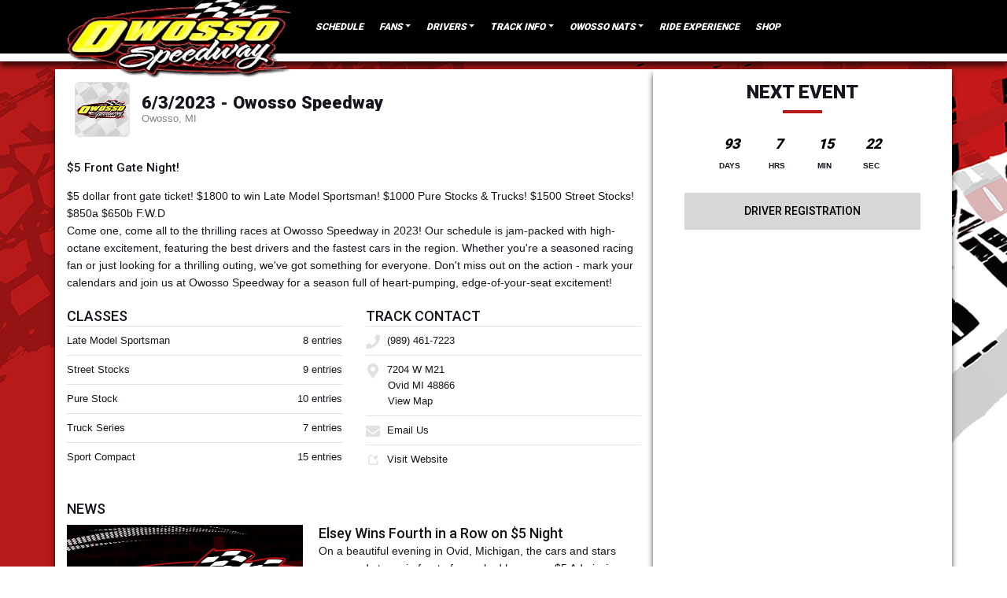

--- FILE ---
content_type: text/html; charset=utf-8
request_url: https://www.owossospeedway.com/schedules/event/436743
body_size: 11619
content:


<!DOCTYPE html>

<html lang="en">
<head>
    


    <meta name="viewport" content="width=device-width, initial-scale=1" />
    <title>
Owosso Speedway    </title>

        <link href="https://dy5vgx5yyjho5.cloudfront.net/v1/siteresources/10016/v3/favicon.ico" rel="shortcut icon" type="image-xicon">





<link href="//cdn.myracepass.com/v1/siteresources/21692/v1/img/favicon.ico" rel="shortcut icon" type="image-xicon" />
<link rel="apple-touch-icon" href="https://cdn.myracepass.com/images/v6/s129x129-uV5W2wxR9G7x765666.jpg" />
<meta name="viewport" content="width=device-width, initial-scale=1">

<link rel="stylesheet" href="//cdn.myracepass.com/v1/assets/bootstrap-4.4.1-dist/css/bootstrap.min.css"/>
<link rel="stylesheet" href="//dy5vgx5yyjho5.cloudfront.net/v1/assets/plugins/fontawesome-pro-5.15.4-web/css/all.min.css"/>
<link rel="stylesheet" href="//cdn.myracepass.com/v1/css/plugins/fontello/css/mrpicon.css?v=002"/>
<link rel="stylesheet" href="//cdn.myracepass.com/v1/siteresources/framework/css/components.css"/>
<link href="//cdn.myracepass.com/v1/assets/blueimp-2.38.0/css/blueimp-gallery.min.css" rel="stylesheet"/>
<link rel="stylesheet" href="//cdn.myracepass.com/v1/siteresources/framework/css/responsive-base.css"/>


<script src="https://ajax.googleapis.com/ajax/libs/jquery/3.5.1/jquery.min.js"></script>
<script src="https://cdnjs.cloudflare.com/ajax/libs/popper.js/1.14.7/umd/popper.min.js" integrity="sha384-UO2eT0CpHqdSJQ6hJty5KVphtPhzWj9WO1clHTMGa3JDZwrnQq4sF86dIHNDz0W1" crossorigin="anonymous"></script>
<script type="text/javascript" src="https://s7.addthis.com/js/300/addthis_widget.js#pubid=ra-517804ba5eea584c"></script>
<script src="https://stackpath.bootstrapcdn.com/bootstrap/4.5.0/js/bootstrap.min.js" integrity="sha384-OgVRvuATP1z7JjHLkuOU7Xw704+h835Lr+6QL9UvYjZE3Ipu6Tp75j7Bh/kR0JKI" crossorigin="anonymous"></script>
<script src="//cdn.myracepass.com/v1/assets/blueimp-2.38.0/js/blueimp-gallery.min.js" type="text/javascript"></script>
<script src="//cdn.myracepass.com/v1/javascript/v1/plugins/50-countdown.js" type="text/javascript"></script>
<script src="//cdn.myracepass.com/v1/siteresources/framework/js/components.js" type="text/javascript"></script>
<script src="//cdn.myracepass.com/v1/siteresources/framework/js/responsive-base.js" type="text/javascript"></script>

<link href='//cdn.myracepass.com/v1/siteresources/css/21692/v1/layoutcss.css?gen=20260122024824' rel='stylesheet' type='text/css' media="screen" />
<link href='' rel='stylesheet' type='text/css' media="screen" />
<link href='//cdn.myracepass.com/v1/siteresources/css/21692/v1/customcss.css?gen=20260122024824' rel='stylesheet' type='text/css' media="screen" />
<link href='//cdn.myracepass.com/v1/siteresources/css/21692/v1/printcss.css?gen=20260122024824' rel='stylesheet' type='text/css' media="print" />

<script type="text/javascript" src="//cdn.myracepass.com/v1/siteresources/javascript/21692/v1/layoutjavascript.js?gen=20260122024824"></script>
<script type="text/javascript" src="//cdn.myracepass.com/v1/siteresources/javascript/21692/v1/customjavascript.js?gen=20260122024824"></script>    

    

<!-- Google tag (gtag.js) GA4STREAM --><script async src="https://www.googletagmanager.com/gtag/js?id=G-J85011Y548"></script><script>window.dataLayer = window.dataLayer || [];function gtag(){dataLayer.push(arguments);}gtag('js', new Date());gtag('config', 'G-J85011Y548');</script><!--Infolinks 728x90[javascript]--><script type = "text/javascript">document.addEventListener('DOMContentLoaded', function () {  document.body.classList.add('bodyHasBottomAd');});var rnd = window.rnd || Math.floor(Math.random() * 10e6);var pid750374 = window.pid750374 || rnd;var plc750374 = window.plc750374 || 0;var abkw = window.abkw || '';var absrc = 'https://servedbyadbutler.com/adserve/;ID=165890;size=0x0;setID=750374;type=js;sw='+screen.width+';sh='+screen.height+';spr='+window.devicePixelRatio+';kw='+abkw+';pid='+pid750374+';place='+(plc750374++)+';rnd='+rnd+';click=CLICK_MACRO_PLACEHOLDER';document.write('<scr'+'ipt src="'+absrc+'" type="text/javascript"></scr'+'ipt>');</script><!-- Google tag (gtag.js) -->
<script async src="https://www.googletagmanager.com/gtag/js?id=UA-81492612-77"></script>
<script>
  window.dataLayer = window.dataLayer || [];
  function gtag(){dataLayer.push(arguments);}
  gtag('js', new Date());

  gtag('config', 'UA-81492612-77');
</script>

</head>



<body class="scheduleBody">
    <!--Heading for MVC Printables-->
    <h3 class="d-none d-print-block mrp-print-title">Owosso Speedway</h3>

    <a href="https://rvbvm0h9xk.execute-api.us-east-1.amazonaws.com/ProdStage" rel="nofollow" style="display: none;" aria-hidden="true">API Access Settings</a>

    <div id="mainWrapper">
	<div id="navTop">
	
	<nav class="navbar navbar-expand-lg mrpNav p-0">
	<div class="container-lg">
		
		<div id="mrpLogo">
			<a class="navbar-brand" href="/"><img src="//cdn.myracepass.com/v1/siteresources/21692/v1/img/logo.png" alt="" /></a>
			<button class="navbar-toggler collapsed" type="button" data-toggle="collapse" data-target="#mrpNav" aria-controls="mrpNav" aria-expanded="false" aria-label="Toggle navigation">
				<span class="icon-bar top-bar"></span>
				<span class="icon-bar middle-bar"></span>
				<span class="icon-bar bottom-bar"></span>
			</button>
		</div>
		<div class="collapse navbar-collapse" id="mrpNav">
			<ul class="navbar-nav mr-auto">
				
				<!--<li class="nav-item dropdown navbarTickets">
	<a class="nav-link dropdown-toggle" href="#" id="navbarTickets" role="button" data-toggle="dropdown" aria-haspopup="true" aria-expanded="false">Buy Tickets</a>
	<div class="dropdown-menu" aria-labelledby="navbarDropdown">
		<a class="dropdown-item pricesNav" href="https://tickethoss.com/track/65" target="_blank">GA Tickets</a>
		<a class="dropdown-item menuNav" href="https://www.pitpay.com/" target="_blank">Pit Pass</a>
	</div>
</li>-->

<li class="nav-item scheduleNav"><a class="nav-link" href="/schedule/">Schedule</a></li>



<li class="nav-item dropdown navbarFanInfo">
	<a class="nav-link dropdown-toggle" href="#" id="navbarFanInfo" role="button" data-toggle="dropdown" aria-haspopup="true" aria-expanded="false">Fans</a>
	<div class="dropdown-menu" aria-labelledby="navbarDropdown">
		<a class="dropdown-item pricesNav" href="/ticketinfo/">Prices</a>
		<a class="dropdown-item menuNav" href="/concessions/">Menu</a>
		<a class="dropdown-item directionsNav" href="/directions/">Directions</a>
		<a class="dropdown-item racedayinfoNav" href="/racedayinfo/">Race Day Info</a>		
		<a class="dropdown-item seatingchartNav" href="/grandstandinfo/">Seating Chart</a>
	</div>
</li>
<li class="nav-item dropdown navbarDriverInfo">
	<a class="nav-link dropdown-toggle" href="#" id="navbarDriverInfo" role="button" data-toggle="dropdown" aria-haspopup="true" aria-expanded="false">Drivers</a>
	<div class="dropdown-menu" aria-labelledby="navbarDropdown">
		<a class="dropdown-item rulesNav" href="/rules/">Rules/Forms</a>
		<a class="dropdown-item purseNav" href="/payout/">Purse</a>
		<a class="dropdown-item pointsNav" href="/standings/">Points</a>		
		<a class="dropdown-item registrationNav" href="https://www.myracepass.com/tracks/2289/registrations" target="_blank">Registration</a>
		<a class="dropdown-item miniwedgeNav" href="/mini-wedges/">Mini Wedges</a>
	</div>
</li>
<li class="nav-item dropdown navbarTrackInfo">
	<a class="nav-link dropdown-toggle" href="#" id="navbarTrackInfo" role="button" data-toggle="dropdown" aria-haspopup="true" aria-expanded="false">Track Info</a>
	<div class="dropdown-menu" aria-labelledby="navbarDropdown">
		<a class="dropdown-item contactNav" href="/trackrental">Leasing/Rental</a>
		<a class="dropdown-item contactNav" href="/mediapasses/">Media Passes</a>
		<a class="dropdown-item historyNav" href="/history/">History</a>
		<a class="dropdown-item sponsorNav" href="/sponsors/">Sponsors</a>
		<a class="dropdown-item sponsoroppNav" href="/sponsoropportunities/">Sponsor Opportunities</a>
		<a class="dropdown-item contactNav" href="/contact/">Contact</a>
		<a class="dropdown-item contactNav" href="/pastchampions/">Past Champions</a>
		<a class="dropdown-item linksNav" href="/trackrecords/">Track Records</a>
	</div>
</li>
<li class="nav-item dropdown navbarOswossoNationals">
	<a class="nav-link dropdown-toggle" href="#" id="navbarOswossoNationals" role="button" data-toggle="dropdown" aria-haspopup="true" aria-expanded="false">Owosso Nats</a>
	<div class="dropdown-menu" aria-labelledby="navbarDropdown">
		<a class="dropdown-item newsNav" href="/camping/">Camping</a>
		<a class="dropdown-item galleryNav" href="/rules/">Registration</a>
	</div>
</li>

<li class="nav-item rideexperienceNav"><a class="nav-link" href="/rideexperience/">Ride Experience</a></li>



<li class="nav-item shopNav"><a class="nav-link" href="https://owossospeedwayshop.myshopify.com/" target="_blank">Shop</a></li>
				
			</ul>
			<span class="navbar-text">
				
			</span>
		</div>
		
	</div>
</nav>
	
</div>

	<div id="mainTop">
	<div class="container-lg p-0">
		<div id='headlineWrap'><div id='headlineNav'><ul><li onclick='setHeadline(0);'>1</li></ul></div><div class="headlineContent clearfix"><div class="headlinePic"><img alt='' src="//cdn.myracepass.com/images/v2/s1140x400-U9ubC8R3q6wx1170021.jpg" /></div><div class="headlineText"><p>2025-2026 Offseason



</p></div></div></div>
	</div>
</div>

	<div id="mainBox">
		<div class="container-lg">
			<div class="row">
				<div id="mainContent" class="col-lg-8 pt-3 pb-3 mb-4">
					

    

<section><div class="mrp-rowCardWrap-noAction mrp-rowCardWrap"><div class="mrp-rowCard"><div class="mrp-rowCardImage"><img alt="6/3/2023 - Owosso Speedway" src="https://cdn.myracepass.com/images/v2/profile-D2x7iMB4s5ax780125.jpg"></img></div><div class="mrp-truncate mrp-rowCardInfo"><h3>6/3/2023 - Owosso Speedway</h3><p class="text-muted">Owosso, MI</p></div></div></div></section><section><h5>$5 Front Gate Night!</h5>            <p><p>$5 dollar front gate ticket! $1800 to win Late Model Sportsman! $1000 Pure Stocks &amp; Trucks! $1500 Street Stocks! $850a $650b F.W.D<br />
Come one, come all to the thrilling races at Owosso Speedway in 2023! Our schedule is jam-packed with high-octane excitement, featuring the best drivers and the fastest cars in the region. Whether you're a seasoned racing fan or just looking for a thrilling outing, we've got something for everyone. Don't miss out on the action - mark your calendars and join us at Owosso Speedway for a season full of heart-pumping, edge-of-your-seat excitement!</p>
</p>
</section><section><div class="row"><div class="d-md-block col-md-6"><section><header class="mrp-heading clearfix"><h4>Classes</h4></header><ul class="mrp-iconDetails"><li>Late Model Sportsman<span class="float-right">8 entries</span></li><li>Street Stocks<span class="float-right">9 entries</span></li><li>Pure Stock<span class="float-right">10 entries</span></li><li>Truck Series<span class="float-right">7 entries</span></li><li>Sport Compact<span class="float-right">15 entries</span></li></ul></section></div><div class="d-md-block col-md-6"><section><header class="mrp-heading clearfix"><h4>Track Contact</h4></header><ul class="mb-0 mrp-iconDetails"><li><a href="tel:(989) 461-7223"><i class="fas fa-phone fa-fw"></i> (989) 461-7223</a></li><li><i class="fas fa-map-marker-alt fa-fw"></i> 7204 W M21<ul><li>Ovid MI 48866</li><li><a href="http://maps.google.com/maps?t=k&amp;q=loc:43.000139+-84.30741" target="_blank">View Map</a></li></ul></li><li><a href="mailto:info@owossospeedway.com"><i class="fas fa-envelope fa-fw"></i> Email Us</a></li><li><a href="http://owossospeedway.com/" target="_blank"><i class="mrpicon mrpicon-external-link fa-fw"></i> Visit Website</a></li></ul>

</section></div></div></section><section><h4>News</h4>    <article class="mrp-news-article">
            <a href="/press/2023/article/134199" title="Elsey Wins Fourth in a Row on $5 Night">
                <img src="https://cdn.myracepass.com/images/v6/s1136x640-bA3X6f4rKG8cx780139.jpg" alt="Elsey Wins Fourth in a Row on $5 Night"/>
            </a>

        <section>
            <header class="mrp-heading clearfix"><h5><a href="/press/2023/article/134199" target="_self">Elsey Wins Fourth in a Row on $5 Night</a></h5></header>

            <p>On a beautiful evening in Ovid, Michigan, the cars and stars were ready to go in front of a packed house on $5 Admission night.
The Durotech Automotive Street Stocks were first up for feature racing....</p>
        </section>
    </article>
    <article class="mrp-news-article">
            <a href="/press/2023/article/134021" title="Winners - 6/3">
                <img src="https://cdn.myracepass.com/images/v6/s1136x640-bA3X6f4rKG8cx780139.jpg" alt="Winners - 6/3"/>
            </a>

        <section>
            <header class="mrp-heading clearfix"><h5><a href="/press/2023/article/134021" target="_self">Winners - 6/3</a></h5></header>

            <p>Durotech Automotive Street Stocks: 2 Duane Damon
Reefer Peterbilt All-American Trucks: 7 Zane Cruz (3)
M&amp;K Truck Center Pure Stocks: M15 Lonnie Saumier (3)
Gross Construction Late Model Sportsman: 10...</p>
        </section>
    </article>
    <article class="mrp-news-article">
            <a href="/press/2023/article/133821" title="POLICY UPDATES AND 6/3 ITINERARY">
                <img src="https://cdn.myracepass.com/images/v2/s1136x640-eW3A7q9gRU2x828823.jpg" alt="POLICY UPDATES AND 6/3 ITINERARY"/>
            </a>

        <section>
            <header class="mrp-heading clearfix"><h5><a href="/press/2023/article/133821" target="_self">POLICY UPDATES AND 6/3 ITINERARY</a></h5></header>

            <p>The Owosso Speedway has had opportunity to get a few shows in this 2023. We&#39;ve learned a lot along the way.  With our beautiful new racing surface, it has brought some changes.  With the type of asph...</p>
        </section>
    </article>
</section>    <p class="text-center">
        <a class="d-print-none btn btn-outline-default" href="https://www.myracepass.com/events/436743" target="_blank">Full Event Information on MyRacePass</a>
    </p>
<section class="mt-5"><h2>Late Model Sportsman</h2><header class="mrp-heading clearfix"><span class="float-right ml-2">30 Laps</span><h4>A Feature 1</h4></header>                                    <table class="table table-sm table-hover">
                                        <thead>
                                            <tr>
                                                <th style="width:55px;" class="border-top-0">Finish</th>
                                                <th style="width:55px;" class="border-top-0">Start</th>
                                                <th style="width:40px;" class="text-right border-top-0">#</th>

                                                <th class="border-top-0" colspan="2">Competitor</th>

                                                <th class="border-top-0 d-none d-sm-table-cell">Hometown</th>

                                                    <th class="border-top-0 text-right">+/-</th>
                                            </tr>
                                        </thead>

                                        <tbody>
                                                <tr class="">
                                                    <td>
                                                        1
                                                    </td>
                                                    <td>
                                                        6
                                                    </td>
                                                    <td class="text-right">
                                                        10
                                                    </td>
                                                    <td style="width:35px;" class="pr-0">
<a href="https://www.myracepass.com/drivers/30740" target="_blank"><img alt="Steve Dorer" class="mrp-rounded-4 mw-100" src="//cdn.myracepass.com/v1/images/placeholders/d_placeholder.png"></img></a>                                                    </td>
                                                    <td class="pl-2">
                                                            <a href="https://www.myracepass.com/drivers/30740" target="_blank" class="mrp-hover-icon">
                                                                Steve Dorer <i aria-hidden="true" class="mrpicon mrpicon-external-link"></i>
                                                            </a>
                                                            <small class="d-sm-none d-block">
                                                                Lakeland, FL
                                                            </small>
                                                    </td>
                                                    <td class="d-none d-sm-table-cell">
                                                        Lakeland, FL
                                                    </td>

                                                        <td class="text-right">
                                                            5
                                                        </td>
                                                </tr>
                                                <tr class="">
                                                    <td>
                                                        2
                                                    </td>
                                                    <td>
                                                        5
                                                    </td>
                                                    <td class="text-right">
                                                        15
                                                    </td>
                                                    <td style="width:35px;" class="pr-0">
<a href="https://www.myracepass.com/drivers/115888" target="_blank"><img alt="Lane Head" class="mrp-rounded-4 mw-100" src="https://cdn.myracepass.com/images/v2/mini-G6wqC4Q7y9xLoDx1090014.jpg"></img></a>                                                    </td>
                                                    <td class="pl-2">
                                                            <a href="https://www.myracepass.com/drivers/115888" target="_blank" class="mrp-hover-icon">
                                                                Lane Head <i aria-hidden="true" class="mrpicon mrpicon-external-link"></i>
                                                            </a>
                                                            <small class="d-sm-none d-block">
                                                                Middleville, MI
                                                            </small>
                                                    </td>
                                                    <td class="d-none d-sm-table-cell">
                                                        Middleville, MI
                                                    </td>

                                                        <td class="text-right">
                                                            3
                                                        </td>
                                                </tr>
                                                <tr class="">
                                                    <td>
                                                        3
                                                    </td>
                                                    <td>
                                                        4
                                                    </td>
                                                    <td class="text-right">
                                                        22
                                                    </td>
                                                    <td style="width:35px;" class="pr-0">
<a href="https://www.myracepass.com/drivers/168570" target="_blank"><img alt="Clarity Patton" class="mrp-rounded-4 mw-100" src="https://cdn.myracepass.com/images/v3/mini-N3qbP2B8cvL9K6wx870324.jpg"></img></a>                                                    </td>
                                                    <td class="pl-2">
                                                            <a href="https://www.myracepass.com/drivers/168570" target="_blank" class="mrp-hover-icon">
                                                                Clarity Patton <i aria-hidden="true" class="mrpicon mrpicon-external-link"></i>
                                                            </a>
                                                            <small class="d-sm-none d-block">
                                                                SOUTH LYON, MI
                                                            </small>
                                                    </td>
                                                    <td class="d-none d-sm-table-cell">
                                                        SOUTH LYON, MI
                                                    </td>

                                                        <td class="text-right">
                                                            1
                                                        </td>
                                                </tr>
                                                <tr class="">
                                                    <td>
                                                        4
                                                    </td>
                                                    <td>
                                                        3
                                                    </td>
                                                    <td class="text-right">
                                                        26
                                                    </td>
                                                    <td style="width:35px;" class="pr-0">
<a href="https://www.myracepass.com/drivers/123869" target="_blank"><img alt="Steve Poniatowski III" class="mrp-rounded-4 mw-100" src="//cdn.myracepass.com/v1/images/placeholders/p_placeholder.png"></img></a>                                                    </td>
                                                    <td class="pl-2">
                                                            <a href="https://www.myracepass.com/drivers/123869" target="_blank" class="mrp-hover-icon">
                                                                Steve Poniatowski III <i aria-hidden="true" class="mrpicon mrpicon-external-link"></i>
                                                            </a>
                                                            <small class="d-sm-none d-block">
                                                                Holly, MI
                                                            </small>
                                                    </td>
                                                    <td class="d-none d-sm-table-cell">
                                                        Holly, MI
                                                    </td>

                                                        <td class="text-right">
                                                            -1
                                                        </td>
                                                </tr>
                                                <tr class="">
                                                    <td>
                                                        5
                                                    </td>
                                                    <td>
                                                        1
                                                    </td>
                                                    <td class="text-right">
                                                        12
                                                    </td>
                                                    <td style="width:35px;" class="pr-0">
<a href="https://www.myracepass.com/drivers/53435" target="_blank"><img alt="Brent Drobny" class="mrp-rounded-4 mw-100" src="//cdn.myracepass.com/v1/images/placeholders/d_placeholder.png"></img></a>                                                    </td>
                                                    <td class="pl-2">
                                                            <a href="https://www.myracepass.com/drivers/53435" target="_blank" class="mrp-hover-icon">
                                                                Brent Drobny <i aria-hidden="true" class="mrpicon mrpicon-external-link"></i>
                                                            </a>
                                                            <small class="d-sm-none d-block">
                                                                
                                                            </small>
                                                    </td>
                                                    <td class="d-none d-sm-table-cell">
                                                        
                                                    </td>

                                                        <td class="text-right">
                                                            -4
                                                        </td>
                                                </tr>
                                                <tr class="">
                                                    <td>
                                                        6 BF
                                                    </td>
                                                    <td>
                                                        8
                                                    </td>
                                                    <td class="text-right">
                                                        5
                                                    </td>
                                                    <td style="width:35px;" class="pr-0">
<a href="https://www.myracepass.com/drivers/165314" target="_blank"><img alt="Matt Mueller" class="mrp-rounded-4 mw-100" src="https://cdn.myracepass.com/images/v2/mini-bN67pQyT5H2qdAx781439.jpg"></img></a>                                                    </td>
                                                    <td class="pl-2">
                                                            <a href="https://www.myracepass.com/drivers/165314" target="_blank" class="mrp-hover-icon">
                                                                Matt Mueller <i aria-hidden="true" class="mrpicon mrpicon-external-link"></i>
                                                            </a>
                                                            <small class="d-sm-none d-block">
                                                                Auburn, MI
                                                            </small>
                                                    </td>
                                                    <td class="d-none d-sm-table-cell">
                                                        Auburn, MI
                                                    </td>

                                                        <td class="text-right">
                                                            2
                                                        </td>
                                                </tr>
                                                <tr class="">
                                                    <td>
                                                        7 DNF
                                                    </td>
                                                    <td>
                                                        7
                                                    </td>
                                                    <td class="text-right">
                                                        $
                                                    </td>
                                                    <td style="width:35px;" class="pr-0">
<a href="https://www.myracepass.com/drivers/179709" target="_blank"><img alt="Jon Beach" class="mrp-rounded-4 mw-100" src="//cdn.myracepass.com/v1/images/placeholders/b_placeholder.png"></img></a>                                                    </td>
                                                    <td class="pl-2">
                                                            <a href="https://www.myracepass.com/drivers/179709" target="_blank" class="mrp-hover-icon">
                                                                Jon Beach <i aria-hidden="true" class="mrpicon mrpicon-external-link"></i>
                                                            </a>
                                                            <small class="d-sm-none d-block">
                                                                Muskegon, MI
                                                            </small>
                                                    </td>
                                                    <td class="d-none d-sm-table-cell">
                                                        Muskegon, MI
                                                    </td>

                                                        <td class="text-right">
                                                            -
                                                        </td>
                                                </tr>
                                                <tr class="">
                                                    <td>
                                                        DNS
                                                    </td>
                                                    <td>
                                                        2
                                                    </td>
                                                    <td class="text-right">
                                                        28
                                                    </td>
                                                    <td style="width:35px;" class="pr-0">
<a href="https://www.myracepass.com/drivers/126977" target="_blank"><img alt="Brian Kirksey" class="mrp-rounded-4 mw-100" src="https://cdn.myracepass.com/images/v2/mini-uV68bTR4t9yEH3x806150.jpg"></img></a>                                                    </td>
                                                    <td class="pl-2">
                                                            <a href="https://www.myracepass.com/drivers/126977" target="_blank" class="mrp-hover-icon">
                                                                Brian Kirksey <i aria-hidden="true" class="mrpicon mrpicon-external-link"></i>
                                                            </a>
                                                            <small class="d-sm-none d-block">
                                                                Armada, MI
                                                            </small>
                                                    </td>
                                                    <td class="d-none d-sm-table-cell">
                                                        Armada, MI
                                                    </td>

                                                        <td class="text-right">
                                                            -
                                                        </td>
                                                </tr>

                                        </tbody>
                                    </table>
<header class="mrp-heading clearfix"><span class="float-right ml-2">8 Laps</span><h4>Heat 1</h4></header>                                    <table class="table table-sm table-hover">
                                        <thead>
                                            <tr>
                                                <th style="width:55px;" class="border-top-0">Finish</th>
                                                <th style="width:55px;" class="border-top-0">Start</th>
                                                <th style="width:40px;" class="text-right border-top-0">#</th>

                                                <th class="border-top-0" colspan="2">Competitor</th>

                                                <th class="border-top-0 d-none d-sm-table-cell">Hometown</th>

                                                    <th class="border-top-0 text-right">+/-</th>
                                            </tr>
                                        </thead>

                                        <tbody>
                                                <tr class="">
                                                    <td>
                                                        1
                                                    </td>
                                                    <td>
                                                        4
                                                    </td>
                                                    <td class="text-right">
                                                        26
                                                    </td>
                                                    <td style="width:35px;" class="pr-0">
<a href="https://www.myracepass.com/drivers/123869" target="_blank"><img alt="Steve Poniatowski III" class="mrp-rounded-4 mw-100" src="//cdn.myracepass.com/v1/images/placeholders/p_placeholder.png"></img></a>                                                    </td>
                                                    <td class="pl-2">
                                                            <a href="https://www.myracepass.com/drivers/123869" target="_blank" class="mrp-hover-icon">
                                                                Steve Poniatowski III <i aria-hidden="true" class="mrpicon mrpicon-external-link"></i>
                                                            </a>
                                                            <small class="d-sm-none d-block">
                                                                Holly, MI
                                                            </small>
                                                    </td>
                                                    <td class="d-none d-sm-table-cell">
                                                        Holly, MI
                                                    </td>

                                                        <td class="text-right">
                                                            3
                                                        </td>
                                                </tr>
                                                <tr class="">
                                                    <td>
                                                        2
                                                    </td>
                                                    <td>
                                                        6
                                                    </td>
                                                    <td class="text-right">
                                                        15
                                                    </td>
                                                    <td style="width:35px;" class="pr-0">
<a href="https://www.myracepass.com/drivers/115888" target="_blank"><img alt="Lane Head" class="mrp-rounded-4 mw-100" src="https://cdn.myracepass.com/images/v2/mini-G6wqC4Q7y9xLoDx1090014.jpg"></img></a>                                                    </td>
                                                    <td class="pl-2">
                                                            <a href="https://www.myracepass.com/drivers/115888" target="_blank" class="mrp-hover-icon">
                                                                Lane Head <i aria-hidden="true" class="mrpicon mrpicon-external-link"></i>
                                                            </a>
                                                            <small class="d-sm-none d-block">
                                                                Middleville, MI
                                                            </small>
                                                    </td>
                                                    <td class="d-none d-sm-table-cell">
                                                        Middleville, MI
                                                    </td>

                                                        <td class="text-right">
                                                            4
                                                        </td>
                                                </tr>
                                                <tr class="">
                                                    <td>
                                                        3
                                                    </td>
                                                    <td>
                                                        2
                                                    </td>
                                                    <td class="text-right">
                                                        12
                                                    </td>
                                                    <td style="width:35px;" class="pr-0">
<a href="https://www.myracepass.com/drivers/53435" target="_blank"><img alt="Brent Drobny" class="mrp-rounded-4 mw-100" src="//cdn.myracepass.com/v1/images/placeholders/d_placeholder.png"></img></a>                                                    </td>
                                                    <td class="pl-2">
                                                            <a href="https://www.myracepass.com/drivers/53435" target="_blank" class="mrp-hover-icon">
                                                                Brent Drobny <i aria-hidden="true" class="mrpicon mrpicon-external-link"></i>
                                                            </a>
                                                            <small class="d-sm-none d-block">
                                                                
                                                            </small>
                                                    </td>
                                                    <td class="d-none d-sm-table-cell">
                                                        
                                                    </td>

                                                        <td class="text-right">
                                                            -1
                                                        </td>
                                                </tr>
                                                <tr class="">
                                                    <td>
                                                        4
                                                    </td>
                                                    <td>
                                                        5
                                                    </td>
                                                    <td class="text-right">
                                                        22
                                                    </td>
                                                    <td style="width:35px;" class="pr-0">
<a href="https://www.myracepass.com/drivers/168570" target="_blank"><img alt="Clarity Patton" class="mrp-rounded-4 mw-100" src="https://cdn.myracepass.com/images/v3/mini-N3qbP2B8cvL9K6wx870324.jpg"></img></a>                                                    </td>
                                                    <td class="pl-2">
                                                            <a href="https://www.myracepass.com/drivers/168570" target="_blank" class="mrp-hover-icon">
                                                                Clarity Patton <i aria-hidden="true" class="mrpicon mrpicon-external-link"></i>
                                                            </a>
                                                            <small class="d-sm-none d-block">
                                                                SOUTH LYON, MI
                                                            </small>
                                                    </td>
                                                    <td class="d-none d-sm-table-cell">
                                                        SOUTH LYON, MI
                                                    </td>

                                                        <td class="text-right">
                                                            1
                                                        </td>
                                                </tr>
                                                <tr class="">
                                                    <td>
                                                        5 DNF
                                                    </td>
                                                    <td>
                                                        3
                                                    </td>
                                                    <td class="text-right">
                                                        28
                                                    </td>
                                                    <td style="width:35px;" class="pr-0">
<a href="https://www.myracepass.com/drivers/126977" target="_blank"><img alt="Brian Kirksey" class="mrp-rounded-4 mw-100" src="https://cdn.myracepass.com/images/v2/mini-uV68bTR4t9yEH3x806150.jpg"></img></a>                                                    </td>
                                                    <td class="pl-2">
                                                            <a href="https://www.myracepass.com/drivers/126977" target="_blank" class="mrp-hover-icon">
                                                                Brian Kirksey <i aria-hidden="true" class="mrpicon mrpicon-external-link"></i>
                                                            </a>
                                                            <small class="d-sm-none d-block">
                                                                Armada, MI
                                                            </small>
                                                    </td>
                                                    <td class="d-none d-sm-table-cell">
                                                        Armada, MI
                                                    </td>

                                                        <td class="text-right">
                                                            -2
                                                        </td>
                                                </tr>
                                                <tr class="">
                                                    <td>
                                                        6 DNF
                                                    </td>
                                                    <td>
                                                        1
                                                    </td>
                                                    <td class="text-right">
                                                        5
                                                    </td>
                                                    <td style="width:35px;" class="pr-0">
<a href="https://www.myracepass.com/drivers/165314" target="_blank"><img alt="Matt Mueller" class="mrp-rounded-4 mw-100" src="https://cdn.myracepass.com/images/v2/mini-bN67pQyT5H2qdAx781439.jpg"></img></a>                                                    </td>
                                                    <td class="pl-2">
                                                            <a href="https://www.myracepass.com/drivers/165314" target="_blank" class="mrp-hover-icon">
                                                                Matt Mueller <i aria-hidden="true" class="mrpicon mrpicon-external-link"></i>
                                                            </a>
                                                            <small class="d-sm-none d-block">
                                                                Auburn, MI
                                                            </small>
                                                    </td>
                                                    <td class="d-none d-sm-table-cell">
                                                        Auburn, MI
                                                    </td>

                                                        <td class="text-right">
                                                            -5
                                                        </td>
                                                </tr>
                                                <tr class="">
                                                    <td>
                                                        7 DNF
                                                    </td>
                                                    <td>
                                                        7
                                                    </td>
                                                    <td class="text-right">
                                                        $
                                                    </td>
                                                    <td style="width:35px;" class="pr-0">
<a href="https://www.myracepass.com/drivers/179709" target="_blank"><img alt="Jon Beach" class="mrp-rounded-4 mw-100" src="//cdn.myracepass.com/v1/images/placeholders/b_placeholder.png"></img></a>                                                    </td>
                                                    <td class="pl-2">
                                                            <a href="https://www.myracepass.com/drivers/179709" target="_blank" class="mrp-hover-icon">
                                                                Jon Beach <i aria-hidden="true" class="mrpicon mrpicon-external-link"></i>
                                                            </a>
                                                            <small class="d-sm-none d-block">
                                                                Muskegon, MI
                                                            </small>
                                                    </td>
                                                    <td class="d-none d-sm-table-cell">
                                                        Muskegon, MI
                                                    </td>

                                                        <td class="text-right">
                                                            -
                                                        </td>
                                                </tr>
                                                <tr class="">
                                                    <td>
                                                        DNS
                                                    </td>
                                                    <td>
                                                        8
                                                    </td>
                                                    <td class="text-right">
                                                        10
                                                    </td>
                                                    <td style="width:35px;" class="pr-0">
<a href="https://www.myracepass.com/drivers/30740" target="_blank"><img alt="Steve Dorer" class="mrp-rounded-4 mw-100" src="//cdn.myracepass.com/v1/images/placeholders/d_placeholder.png"></img></a>                                                    </td>
                                                    <td class="pl-2">
                                                            <a href="https://www.myracepass.com/drivers/30740" target="_blank" class="mrp-hover-icon">
                                                                Steve Dorer <i aria-hidden="true" class="mrpicon mrpicon-external-link"></i>
                                                            </a>
                                                            <small class="d-sm-none d-block">
                                                                Lakeland, FL
                                                            </small>
                                                    </td>
                                                    <td class="d-none d-sm-table-cell">
                                                        Lakeland, FL
                                                    </td>

                                                        <td class="text-right">
                                                            -
                                                        </td>
                                                </tr>

                                        </tbody>
                                    </table>
<header class="mrp-heading clearfix"><h4>Qualifying 1</h4></header>                                    <table class="table table-sm table-hover">
                                        <thead>
                                            <tr>
                                                <th style="width:55px;" class="border-top-0">Finish</th>
                                                <th style="width:55px;" class="border-top-0">Start</th>
                                                <th style="width:40px;" class="text-right border-top-0">#</th>

                                                <th class="border-top-0" colspan="2">Competitor</th>

                                                <th class="border-top-0 d-none d-sm-table-cell">Hometown</th>

                                                    <th class="border-top-0 text-right">Time</th>
                                            </tr>
                                        </thead>

                                        <tbody>
                                                <tr class="">
                                                    <td>
                                                        1
                                                    </td>
                                                    <td>
                                                        1
                                                    </td>
                                                    <td class="text-right">
                                                        $
                                                    </td>
                                                    <td style="width:35px;" class="pr-0">
<a href="https://www.myracepass.com/drivers/179709" target="_blank"><img alt="Jon Beach" class="mrp-rounded-4 mw-100" src="//cdn.myracepass.com/v1/images/placeholders/b_placeholder.png"></img></a>                                                    </td>
                                                    <td class="pl-2">
                                                            <a href="https://www.myracepass.com/drivers/179709" target="_blank" class="mrp-hover-icon">
                                                                Jon Beach <i aria-hidden="true" class="mrpicon mrpicon-external-link"></i>
                                                            </a>
                                                            <small class="d-sm-none d-block">
                                                                Muskegon, MI
                                                            </small>
                                                    </td>
                                                    <td class="d-none d-sm-table-cell">
                                                        Muskegon, MI
                                                    </td>

                                                        <td class="text-right">
                                                            15.890
                                                        </td>
                                                </tr>
                                                <tr class="">
                                                    <td>
                                                        2
                                                    </td>
                                                    <td>
                                                        3
                                                    </td>
                                                    <td class="text-right">
                                                        15
                                                    </td>
                                                    <td style="width:35px;" class="pr-0">
<a href="https://www.myracepass.com/drivers/115888" target="_blank"><img alt="Lane Head" class="mrp-rounded-4 mw-100" src="https://cdn.myracepass.com/images/v2/mini-G6wqC4Q7y9xLoDx1090014.jpg"></img></a>                                                    </td>
                                                    <td class="pl-2">
                                                            <a href="https://www.myracepass.com/drivers/115888" target="_blank" class="mrp-hover-icon">
                                                                Lane Head <i aria-hidden="true" class="mrpicon mrpicon-external-link"></i>
                                                            </a>
                                                            <small class="d-sm-none d-block">
                                                                Middleville, MI
                                                            </small>
                                                    </td>
                                                    <td class="d-none d-sm-table-cell">
                                                        Middleville, MI
                                                    </td>

                                                        <td class="text-right">
                                                            16.054
                                                        </td>
                                                </tr>
                                                <tr class="">
                                                    <td>
                                                        3
                                                    </td>
                                                    <td>
                                                        6
                                                    </td>
                                                    <td class="text-right">
                                                        22
                                                    </td>
                                                    <td style="width:35px;" class="pr-0">
<a href="https://www.myracepass.com/drivers/168570" target="_blank"><img alt="Clarity Patton" class="mrp-rounded-4 mw-100" src="https://cdn.myracepass.com/images/v3/mini-N3qbP2B8cvL9K6wx870324.jpg"></img></a>                                                    </td>
                                                    <td class="pl-2">
                                                            <a href="https://www.myracepass.com/drivers/168570" target="_blank" class="mrp-hover-icon">
                                                                Clarity Patton <i aria-hidden="true" class="mrpicon mrpicon-external-link"></i>
                                                            </a>
                                                            <small class="d-sm-none d-block">
                                                                SOUTH LYON, MI
                                                            </small>
                                                    </td>
                                                    <td class="d-none d-sm-table-cell">
                                                        SOUTH LYON, MI
                                                    </td>

                                                        <td class="text-right">
                                                            16.204
                                                        </td>
                                                </tr>
                                                <tr class="">
                                                    <td>
                                                        4
                                                    </td>
                                                    <td>
                                                        5
                                                    </td>
                                                    <td class="text-right">
                                                        26
                                                    </td>
                                                    <td style="width:35px;" class="pr-0">
<a href="https://www.myracepass.com/drivers/123869" target="_blank"><img alt="Steve Poniatowski III" class="mrp-rounded-4 mw-100" src="//cdn.myracepass.com/v1/images/placeholders/p_placeholder.png"></img></a>                                                    </td>
                                                    <td class="pl-2">
                                                            <a href="https://www.myracepass.com/drivers/123869" target="_blank" class="mrp-hover-icon">
                                                                Steve Poniatowski III <i aria-hidden="true" class="mrpicon mrpicon-external-link"></i>
                                                            </a>
                                                            <small class="d-sm-none d-block">
                                                                Holly, MI
                                                            </small>
                                                    </td>
                                                    <td class="d-none d-sm-table-cell">
                                                        Holly, MI
                                                    </td>

                                                        <td class="text-right">
                                                            16.357
                                                        </td>
                                                </tr>
                                                <tr class="">
                                                    <td>
                                                        5
                                                    </td>
                                                    <td>
                                                        8
                                                    </td>
                                                    <td class="text-right">
                                                        28
                                                    </td>
                                                    <td style="width:35px;" class="pr-0">
<a href="https://www.myracepass.com/drivers/126977" target="_blank"><img alt="Brian Kirksey" class="mrp-rounded-4 mw-100" src="https://cdn.myracepass.com/images/v2/mini-uV68bTR4t9yEH3x806150.jpg"></img></a>                                                    </td>
                                                    <td class="pl-2">
                                                            <a href="https://www.myracepass.com/drivers/126977" target="_blank" class="mrp-hover-icon">
                                                                Brian Kirksey <i aria-hidden="true" class="mrpicon mrpicon-external-link"></i>
                                                            </a>
                                                            <small class="d-sm-none d-block">
                                                                Armada, MI
                                                            </small>
                                                    </td>
                                                    <td class="d-none d-sm-table-cell">
                                                        Armada, MI
                                                    </td>

                                                        <td class="text-right">
                                                            16.521
                                                        </td>
                                                </tr>
                                                <tr class="">
                                                    <td>
                                                        6
                                                    </td>
                                                    <td>
                                                        7
                                                    </td>
                                                    <td class="text-right">
                                                        12
                                                    </td>
                                                    <td style="width:35px;" class="pr-0">
<a href="https://www.myracepass.com/drivers/53435" target="_blank"><img alt="Brent Drobny" class="mrp-rounded-4 mw-100" src="//cdn.myracepass.com/v1/images/placeholders/d_placeholder.png"></img></a>                                                    </td>
                                                    <td class="pl-2">
                                                            <a href="https://www.myracepass.com/drivers/53435" target="_blank" class="mrp-hover-icon">
                                                                Brent Drobny <i aria-hidden="true" class="mrpicon mrpicon-external-link"></i>
                                                            </a>
                                                            <small class="d-sm-none d-block">
                                                                
                                                            </small>
                                                    </td>
                                                    <td class="d-none d-sm-table-cell">
                                                        
                                                    </td>

                                                        <td class="text-right">
                                                            16.576
                                                        </td>
                                                </tr>
                                                <tr class="">
                                                    <td>
                                                        7
                                                    </td>
                                                    <td>
                                                        4
                                                    </td>
                                                    <td class="text-right">
                                                        5
                                                    </td>
                                                    <td style="width:35px;" class="pr-0">
<a href="https://www.myracepass.com/drivers/165314" target="_blank"><img alt="Matt Mueller" class="mrp-rounded-4 mw-100" src="https://cdn.myracepass.com/images/v2/mini-bN67pQyT5H2qdAx781439.jpg"></img></a>                                                    </td>
                                                    <td class="pl-2">
                                                            <a href="https://www.myracepass.com/drivers/165314" target="_blank" class="mrp-hover-icon">
                                                                Matt Mueller <i aria-hidden="true" class="mrpicon mrpicon-external-link"></i>
                                                            </a>
                                                            <small class="d-sm-none d-block">
                                                                Auburn, MI
                                                            </small>
                                                    </td>
                                                    <td class="d-none d-sm-table-cell">
                                                        Auburn, MI
                                                    </td>

                                                        <td class="text-right">
                                                            16.670
                                                        </td>
                                                </tr>
                                                <tr class="">
                                                    <td>
                                                        8
                                                    </td>
                                                    <td>
                                                        2
                                                    </td>
                                                    <td class="text-right">
                                                        10
                                                    </td>
                                                    <td style="width:35px;" class="pr-0">
<a href="https://www.myracepass.com/drivers/30740" target="_blank"><img alt="Steve Dorer" class="mrp-rounded-4 mw-100" src="//cdn.myracepass.com/v1/images/placeholders/d_placeholder.png"></img></a>                                                    </td>
                                                    <td class="pl-2">
                                                            <a href="https://www.myracepass.com/drivers/30740" target="_blank" class="mrp-hover-icon">
                                                                Steve Dorer <i aria-hidden="true" class="mrpicon mrpicon-external-link"></i>
                                                            </a>
                                                            <small class="d-sm-none d-block">
                                                                Lakeland, FL
                                                            </small>
                                                    </td>
                                                    <td class="d-none d-sm-table-cell">
                                                        Lakeland, FL
                                                    </td>

                                                        <td class="text-right">
                                                            
                                                        </td>
                                                </tr>

                                                <tr>
                                                    <td colspan="7" class="text-center text-muted">
                                                        All transfer
                                                    </td>
                                                </tr>
                                        </tbody>
                                    </table>
</section><section class="mt-5"><h2>Street Stocks</h2><header class="mrp-heading clearfix"><span class="float-right ml-2">25 Laps</span><h4>A Feature 1</h4></header>                                    <table class="table table-sm table-hover">
                                        <thead>
                                            <tr>
                                                <th style="width:55px;" class="border-top-0">Finish</th>
                                                <th style="width:55px;" class="border-top-0">Start</th>
                                                <th style="width:40px;" class="text-right border-top-0">#</th>

                                                <th class="border-top-0" colspan="2">Competitor</th>

                                                <th class="border-top-0 d-none d-sm-table-cell">Hometown</th>

                                                    <th class="border-top-0 text-right">+/-</th>
                                            </tr>
                                        </thead>

                                        <tbody>
                                                <tr class="">
                                                    <td>
                                                        1
                                                    </td>
                                                    <td>
                                                        4
                                                    </td>
                                                    <td class="text-right">
                                                        2
                                                    </td>
                                                    <td style="width:35px;" class="pr-0">
<a href="https://www.myracepass.com/drivers/165320" target="_blank"><img alt="Duane Damon" class="mrp-rounded-4 mw-100" src="//cdn.myracepass.com/v1/images/placeholders/d_placeholder.png"></img></a>                                                    </td>
                                                    <td class="pl-2">
                                                            <a href="https://www.myracepass.com/drivers/165320" target="_blank" class="mrp-hover-icon">
                                                                Duane Damon <i aria-hidden="true" class="mrpicon mrpicon-external-link"></i>
                                                            </a>
                                                            <small class="d-sm-none d-block">
                                                                Mt. Morris, MI
                                                            </small>
                                                    </td>
                                                    <td class="d-none d-sm-table-cell">
                                                        Mt. Morris, MI
                                                    </td>

                                                        <td class="text-right">
                                                            3
                                                        </td>
                                                </tr>
                                                <tr class="">
                                                    <td>
                                                        2
                                                    </td>
                                                    <td>
                                                        8
                                                    </td>
                                                    <td class="text-right">
                                                        3
                                                    </td>
                                                    <td style="width:35px;" class="pr-0">
<a href="https://www.myracepass.com/drivers/179709" target="_blank"><img alt="Jon Beach" class="mrp-rounded-4 mw-100" src="//cdn.myracepass.com/v1/images/placeholders/b_placeholder.png"></img></a>                                                    </td>
                                                    <td class="pl-2">
                                                            <a href="https://www.myracepass.com/drivers/179709" target="_blank" class="mrp-hover-icon">
                                                                Jon Beach <i aria-hidden="true" class="mrpicon mrpicon-external-link"></i>
                                                            </a>
                                                            <small class="d-sm-none d-block">
                                                                Muskegon, MI
                                                            </small>
                                                    </td>
                                                    <td class="d-none d-sm-table-cell">
                                                        Muskegon, MI
                                                    </td>

                                                        <td class="text-right">
                                                            6
                                                        </td>
                                                </tr>
                                                <tr class="">
                                                    <td>
                                                        3
                                                    </td>
                                                    <td>
                                                        6
                                                    </td>
                                                    <td class="text-right">
                                                        51
                                                    </td>
                                                    <td style="width:35px;" class="pr-0">
<a href="https://www.myracepass.com/drivers/152952" target="_blank"><img alt="Ron Hart" class="mrp-rounded-4 mw-100" src="//cdn.myracepass.com/v1/images/placeholders/h_placeholder.png"></img></a>                                                    </td>
                                                    <td class="pl-2">
                                                            <a href="https://www.myracepass.com/drivers/152952" target="_blank" class="mrp-hover-icon">
                                                                Ron Hart <i aria-hidden="true" class="mrpicon mrpicon-external-link"></i>
                                                            </a>
                                                            <small class="d-sm-none d-block">
                                                                Owosso, MI
                                                            </small>
                                                    </td>
                                                    <td class="d-none d-sm-table-cell">
                                                        Owosso, MI
                                                    </td>

                                                        <td class="text-right">
                                                            3
                                                        </td>
                                                </tr>
                                                <tr class="">
                                                    <td>
                                                        4
                                                    </td>
                                                    <td>
                                                        3
                                                    </td>
                                                    <td class="text-right">
                                                        42
                                                    </td>
                                                    <td style="width:35px;" class="pr-0">
<a href="https://www.myracepass.com/drivers/159060" target="_blank"><img alt="Bo Smith" class="mrp-rounded-4 mw-100" src="https://cdn.myracepass.com/images/v4/mini-C9jzH4L8wuP6Fx850315.jpg"></img></a>                                                    </td>
                                                    <td class="pl-2">
                                                            <a href="https://www.myracepass.com/drivers/159060" target="_blank" class="mrp-hover-icon">
                                                                Bo Smith <i aria-hidden="true" class="mrpicon mrpicon-external-link"></i>
                                                            </a>
                                                            <small class="d-sm-none d-block">
                                                                Owosso, MI
                                                            </small>
                                                    </td>
                                                    <td class="d-none d-sm-table-cell">
                                                        Owosso, MI
                                                    </td>

                                                        <td class="text-right">
                                                            -1
                                                        </td>
                                                </tr>
                                                <tr class="">
                                                    <td>
                                                        5
                                                    </td>
                                                    <td>
                                                        2
                                                    </td>
                                                    <td class="text-right">
                                                        20
                                                    </td>
                                                    <td style="width:35px;" class="pr-0">
<a href="https://www.myracepass.com/drivers/102705" target="_blank"><img alt="Tim Lahar" class="mrp-rounded-4 mw-100" src="//cdn.myracepass.com/v1/images/placeholders/l_placeholder.png"></img></a>                                                    </td>
                                                    <td class="pl-2">
                                                            <a href="https://www.myracepass.com/drivers/102705" target="_blank" class="mrp-hover-icon">
                                                                Tim Lahar <i aria-hidden="true" class="mrpicon mrpicon-external-link"></i>
                                                            </a>
                                                            <small class="d-sm-none d-block">
                                                                Lansing, MI
                                                            </small>
                                                    </td>
                                                    <td class="d-none d-sm-table-cell">
                                                        Lansing, MI
                                                    </td>

                                                        <td class="text-right">
                                                            -3
                                                        </td>
                                                </tr>
                                                <tr class="">
                                                    <td>
                                                        6
                                                    </td>
                                                    <td>
                                                        7
                                                    </td>
                                                    <td class="text-right">
                                                        X17
                                                    </td>
                                                    <td style="width:35px;" class="pr-0">
<a href="https://www.myracepass.com/drivers/180229" target="_blank"><img alt="Christopher Begg" class="mrp-rounded-4 mw-100" src="//cdn.myracepass.com/v1/images/placeholders/b_placeholder.png"></img></a>                                                    </td>
                                                    <td class="pl-2">
                                                            <a href="https://www.myracepass.com/drivers/180229" target="_blank" class="mrp-hover-icon">
                                                                Christopher Begg <i aria-hidden="true" class="mrpicon mrpicon-external-link"></i>
                                                            </a>
                                                            <small class="d-sm-none d-block">
                                                                Owosso, MI
                                                            </small>
                                                    </td>
                                                    <td class="d-none d-sm-table-cell">
                                                        Owosso, MI
                                                    </td>

                                                        <td class="text-right">
                                                            1
                                                        </td>
                                                </tr>
                                                <tr class="">
                                                    <td>
                                                        7 DNF
                                                    </td>
                                                    <td>
                                                        1
                                                    </td>
                                                    <td class="text-right">
                                                        7
                                                    </td>
                                                    <td style="width:35px;" class="pr-0">
<a href="https://www.myracepass.com/drivers/160353" target="_blank"><img alt="Nick Johnston" class="mrp-rounded-4 mw-100" src="https://cdn.myracepass.com/images/v2/mini-L7t8iHY2kxx712710.jpg"></img></a>                                                    </td>
                                                    <td class="pl-2">
                                                            <a href="https://www.myracepass.com/drivers/160353" target="_blank" class="mrp-hover-icon">
                                                                Nick Johnston <i aria-hidden="true" class="mrpicon mrpicon-external-link"></i>
                                                            </a>
                                                            <small class="d-sm-none d-block">
                                                                Flushing, MI
                                                            </small>
                                                    </td>
                                                    <td class="d-none d-sm-table-cell">
                                                        Flushing, MI
                                                    </td>

                                                        <td class="text-right">
                                                            -6
                                                        </td>
                                                </tr>
                                                <tr class="">
                                                    <td>
                                                        8 DNF
                                                    </td>
                                                    <td>
                                                        5
                                                    </td>
                                                    <td class="text-right">
                                                        M15
                                                    </td>
                                                    <td style="width:35px;" class="pr-0">
<a href="https://www.myracepass.com/drivers/155332" target="_blank"><img alt="Lonnie Saumier" class="mrp-rounded-4 mw-100" src="https://cdn.myracepass.com/images/v3/mini-X2obD54jTJx732548.jpg"></img></a>                                                    </td>
                                                    <td class="pl-2">
                                                            <a href="https://www.myracepass.com/drivers/155332" target="_blank" class="mrp-hover-icon">
                                                                Lonnie Saumier <i aria-hidden="true" class="mrpicon mrpicon-external-link"></i>
                                                            </a>
                                                            <small class="d-sm-none d-block">
                                                                Davison, MI
                                                            </small>
                                                    </td>
                                                    <td class="d-none d-sm-table-cell">
                                                        Davison, MI
                                                    </td>

                                                        <td class="text-right">
                                                            -3
                                                        </td>
                                                </tr>
                                                <tr class="">
                                                    <td>
                                                        9 DNF
                                                    </td>
                                                    <td>
                                                        9
                                                    </td>
                                                    <td class="text-right">
                                                        13
                                                    </td>
                                                    <td style="width:35px;" class="pr-0">
<a href="https://www.myracepass.com/drivers/205796" target="_blank"><img alt="Josh Sevenski" class="mrp-rounded-4 mw-100" src="https://cdn.myracepass.com/images/v2/mini-mH7Q8sdR9M6x934839.jpg"></img></a>                                                    </td>
                                                    <td class="pl-2">
                                                            <a href="https://www.myracepass.com/drivers/205796" target="_blank" class="mrp-hover-icon">
                                                                Josh Sevenski <i aria-hidden="true" class="mrpicon mrpicon-external-link"></i>
                                                            </a>
                                                            <small class="d-sm-none d-block">
                                                                Laingsburg, MI
                                                            </small>
                                                    </td>
                                                    <td class="d-none d-sm-table-cell">
                                                        Laingsburg, MI
                                                    </td>

                                                        <td class="text-right">
                                                            -
                                                        </td>
                                                </tr>

                                        </tbody>
                                    </table>
<header class="mrp-heading clearfix"><span class="float-right ml-2">8 Laps</span><h4>Heat 1</h4></header>                                    <table class="table table-sm table-hover">
                                        <thead>
                                            <tr>
                                                <th style="width:55px;" class="border-top-0">Finish</th>
                                                <th style="width:55px;" class="border-top-0">Start</th>
                                                <th style="width:40px;" class="text-right border-top-0">#</th>

                                                <th class="border-top-0" colspan="2">Competitor</th>

                                                <th class="border-top-0 d-none d-sm-table-cell">Hometown</th>

                                                    <th class="border-top-0 text-right">+/-</th>
                                            </tr>
                                        </thead>

                                        <tbody>
                                                <tr class="">
                                                    <td>
                                                        1
                                                    </td>
                                                    <td>
                                                        3
                                                    </td>
                                                    <td class="text-right">
                                                        42
                                                    </td>
                                                    <td style="width:35px;" class="pr-0">
<a href="https://www.myracepass.com/drivers/159060" target="_blank"><img alt="Bo Smith" class="mrp-rounded-4 mw-100" src="https://cdn.myracepass.com/images/v4/mini-C9jzH4L8wuP6Fx850315.jpg"></img></a>                                                    </td>
                                                    <td class="pl-2">
                                                            <a href="https://www.myracepass.com/drivers/159060" target="_blank" class="mrp-hover-icon">
                                                                Bo Smith <i aria-hidden="true" class="mrpicon mrpicon-external-link"></i>
                                                            </a>
                                                            <small class="d-sm-none d-block">
                                                                Owosso, MI
                                                            </small>
                                                    </td>
                                                    <td class="d-none d-sm-table-cell">
                                                        Owosso, MI
                                                    </td>

                                                        <td class="text-right">
                                                            2
                                                        </td>
                                                </tr>
                                                <tr class="">
                                                    <td>
                                                        2
                                                    </td>
                                                    <td>
                                                        2
                                                    </td>
                                                    <td class="text-right">
                                                        20
                                                    </td>
                                                    <td style="width:35px;" class="pr-0">
<a href="https://www.myracepass.com/drivers/102705" target="_blank"><img alt="Tim Lahar" class="mrp-rounded-4 mw-100" src="//cdn.myracepass.com/v1/images/placeholders/l_placeholder.png"></img></a>                                                    </td>
                                                    <td class="pl-2">
                                                            <a href="https://www.myracepass.com/drivers/102705" target="_blank" class="mrp-hover-icon">
                                                                Tim Lahar <i aria-hidden="true" class="mrpicon mrpicon-external-link"></i>
                                                            </a>
                                                            <small class="d-sm-none d-block">
                                                                Lansing, MI
                                                            </small>
                                                    </td>
                                                    <td class="d-none d-sm-table-cell">
                                                        Lansing, MI
                                                    </td>

                                                        <td class="text-right">
                                                            -
                                                        </td>
                                                </tr>
                                                <tr class="">
                                                    <td>
                                                        3
                                                    </td>
                                                    <td>
                                                        1
                                                    </td>
                                                    <td class="text-right">
                                                        7
                                                    </td>
                                                    <td style="width:35px;" class="pr-0">
<a href="https://www.myracepass.com/drivers/160353" target="_blank"><img alt="Nick Johnston" class="mrp-rounded-4 mw-100" src="https://cdn.myracepass.com/images/v2/mini-L7t8iHY2kxx712710.jpg"></img></a>                                                    </td>
                                                    <td class="pl-2">
                                                            <a href="https://www.myracepass.com/drivers/160353" target="_blank" class="mrp-hover-icon">
                                                                Nick Johnston <i aria-hidden="true" class="mrpicon mrpicon-external-link"></i>
                                                            </a>
                                                            <small class="d-sm-none d-block">
                                                                Flushing, MI
                                                            </small>
                                                    </td>
                                                    <td class="d-none d-sm-table-cell">
                                                        Flushing, MI
                                                    </td>

                                                        <td class="text-right">
                                                            -2
                                                        </td>
                                                </tr>
                                                <tr class="">
                                                    <td>
                                                        4
                                                    </td>
                                                    <td>
                                                        4
                                                    </td>
                                                    <td class="text-right">
                                                        13
                                                    </td>
                                                    <td style="width:35px;" class="pr-0">
<a href="https://www.myracepass.com/drivers/205796" target="_blank"><img alt="Josh Sevenski" class="mrp-rounded-4 mw-100" src="https://cdn.myracepass.com/images/v2/mini-mH7Q8sdR9M6x934839.jpg"></img></a>                                                    </td>
                                                    <td class="pl-2">
                                                            <a href="https://www.myracepass.com/drivers/205796" target="_blank" class="mrp-hover-icon">
                                                                Josh Sevenski <i aria-hidden="true" class="mrpicon mrpicon-external-link"></i>
                                                            </a>
                                                            <small class="d-sm-none d-block">
                                                                Laingsburg, MI
                                                            </small>
                                                    </td>
                                                    <td class="d-none d-sm-table-cell">
                                                        Laingsburg, MI
                                                    </td>

                                                        <td class="text-right">
                                                            -
                                                        </td>
                                                </tr>

                                        </tbody>
                                    </table>
<header class="mrp-heading clearfix"><span class="float-right ml-2">8 Laps</span><h4>Heat 2</h4></header>                                    <table class="table table-sm table-hover">
                                        <thead>
                                            <tr>
                                                <th style="width:55px;" class="border-top-0">Finish</th>
                                                <th style="width:55px;" class="border-top-0">Start</th>
                                                <th style="width:40px;" class="text-right border-top-0">#</th>

                                                <th class="border-top-0" colspan="2">Competitor</th>

                                                <th class="border-top-0 d-none d-sm-table-cell">Hometown</th>

                                                    <th class="border-top-0 text-right">+/-</th>
                                            </tr>
                                        </thead>

                                        <tbody>
                                                <tr class="">
                                                    <td>
                                                        1
                                                    </td>
                                                    <td>
                                                        3
                                                    </td>
                                                    <td class="text-right">
                                                        51
                                                    </td>
                                                    <td style="width:35px;" class="pr-0">
<a href="https://www.myracepass.com/drivers/152952" target="_blank"><img alt="Ron Hart" class="mrp-rounded-4 mw-100" src="//cdn.myracepass.com/v1/images/placeholders/h_placeholder.png"></img></a>                                                    </td>
                                                    <td class="pl-2">
                                                            <a href="https://www.myracepass.com/drivers/152952" target="_blank" class="mrp-hover-icon">
                                                                Ron Hart <i aria-hidden="true" class="mrpicon mrpicon-external-link"></i>
                                                            </a>
                                                            <small class="d-sm-none d-block">
                                                                Owosso, MI
                                                            </small>
                                                    </td>
                                                    <td class="d-none d-sm-table-cell">
                                                        Owosso, MI
                                                    </td>

                                                        <td class="text-right">
                                                            2
                                                        </td>
                                                </tr>
                                                <tr class="">
                                                    <td>
                                                        2
                                                    </td>
                                                    <td>
                                                        1
                                                    </td>
                                                    <td class="text-right">
                                                        2
                                                    </td>
                                                    <td style="width:35px;" class="pr-0">
<a href="https://www.myracepass.com/drivers/165320" target="_blank"><img alt="Duane Damon" class="mrp-rounded-4 mw-100" src="//cdn.myracepass.com/v1/images/placeholders/d_placeholder.png"></img></a>                                                    </td>
                                                    <td class="pl-2">
                                                            <a href="https://www.myracepass.com/drivers/165320" target="_blank" class="mrp-hover-icon">
                                                                Duane Damon <i aria-hidden="true" class="mrpicon mrpicon-external-link"></i>
                                                            </a>
                                                            <small class="d-sm-none d-block">
                                                                Mt. Morris, MI
                                                            </small>
                                                    </td>
                                                    <td class="d-none d-sm-table-cell">
                                                        Mt. Morris, MI
                                                    </td>

                                                        <td class="text-right">
                                                            -1
                                                        </td>
                                                </tr>
                                                <tr class="">
                                                    <td>
                                                        3
                                                    </td>
                                                    <td>
                                                        2
                                                    </td>
                                                    <td class="text-right">
                                                        M15
                                                    </td>
                                                    <td style="width:35px;" class="pr-0">
<a href="https://www.myracepass.com/drivers/155332" target="_blank"><img alt="Lonnie Saumier" class="mrp-rounded-4 mw-100" src="https://cdn.myracepass.com/images/v3/mini-X2obD54jTJx732548.jpg"></img></a>                                                    </td>
                                                    <td class="pl-2">
                                                            <a href="https://www.myracepass.com/drivers/155332" target="_blank" class="mrp-hover-icon">
                                                                Lonnie Saumier <i aria-hidden="true" class="mrpicon mrpicon-external-link"></i>
                                                            </a>
                                                            <small class="d-sm-none d-block">
                                                                Davison, MI
                                                            </small>
                                                    </td>
                                                    <td class="d-none d-sm-table-cell">
                                                        Davison, MI
                                                    </td>

                                                        <td class="text-right">
                                                            -1
                                                        </td>
                                                </tr>
                                                <tr class="">
                                                    <td>
                                                        4
                                                    </td>
                                                    <td>
                                                        4
                                                    </td>
                                                    <td class="text-right">
                                                        X17
                                                    </td>
                                                    <td style="width:35px;" class="pr-0">
<a href="https://www.myracepass.com/drivers/180229" target="_blank"><img alt="Christopher Begg" class="mrp-rounded-4 mw-100" src="//cdn.myracepass.com/v1/images/placeholders/b_placeholder.png"></img></a>                                                    </td>
                                                    <td class="pl-2">
                                                            <a href="https://www.myracepass.com/drivers/180229" target="_blank" class="mrp-hover-icon">
                                                                Christopher Begg <i aria-hidden="true" class="mrpicon mrpicon-external-link"></i>
                                                            </a>
                                                            <small class="d-sm-none d-block">
                                                                Owosso, MI
                                                            </small>
                                                    </td>
                                                    <td class="d-none d-sm-table-cell">
                                                        Owosso, MI
                                                    </td>

                                                        <td class="text-right">
                                                            -
                                                        </td>
                                                </tr>
                                                <tr class="">
                                                    <td>
                                                        5
                                                    </td>
                                                    <td>
                                                        5
                                                    </td>
                                                    <td class="text-right">
                                                        3
                                                    </td>
                                                    <td style="width:35px;" class="pr-0">
<a href="https://www.myracepass.com/drivers/179709" target="_blank"><img alt="Jon Beach" class="mrp-rounded-4 mw-100" src="//cdn.myracepass.com/v1/images/placeholders/b_placeholder.png"></img></a>                                                    </td>
                                                    <td class="pl-2">
                                                            <a href="https://www.myracepass.com/drivers/179709" target="_blank" class="mrp-hover-icon">
                                                                Jon Beach <i aria-hidden="true" class="mrpicon mrpicon-external-link"></i>
                                                            </a>
                                                            <small class="d-sm-none d-block">
                                                                Muskegon, MI
                                                            </small>
                                                    </td>
                                                    <td class="d-none d-sm-table-cell">
                                                        Muskegon, MI
                                                    </td>

                                                        <td class="text-right">
                                                            -
                                                        </td>
                                                </tr>

                                        </tbody>
                                    </table>
<header class="mrp-heading clearfix"><h4>Qualifying 1</h4></header>                                    <table class="table table-sm table-hover">
                                        <thead>
                                            <tr>
                                                <th style="width:55px;" class="border-top-0">Finish</th>
                                                <th style="width:55px;" class="border-top-0">Start</th>
                                                <th style="width:40px;" class="text-right border-top-0">#</th>

                                                <th class="border-top-0" colspan="2">Competitor</th>

                                                <th class="border-top-0 d-none d-sm-table-cell">Hometown</th>

                                                    <th class="border-top-0 text-right">Time</th>
                                            </tr>
                                        </thead>

                                        <tbody>
                                                <tr class="">
                                                    <td>
                                                        1
                                                    </td>
                                                    <td>
                                                        5
                                                    </td>
                                                    <td class="text-right">
                                                        X17
                                                    </td>
                                                    <td style="width:35px;" class="pr-0">
<a href="https://www.myracepass.com/drivers/180229" target="_blank"><img alt="Christopher Begg" class="mrp-rounded-4 mw-100" src="//cdn.myracepass.com/v1/images/placeholders/b_placeholder.png"></img></a>                                                    </td>
                                                    <td class="pl-2">
                                                            <a href="https://www.myracepass.com/drivers/180229" target="_blank" class="mrp-hover-icon">
                                                                Christopher Begg <i aria-hidden="true" class="mrpicon mrpicon-external-link"></i>
                                                            </a>
                                                            <small class="d-sm-none d-block">
                                                                Owosso, MI
                                                            </small>
                                                    </td>
                                                    <td class="d-none d-sm-table-cell">
                                                        Owosso, MI
                                                    </td>

                                                        <td class="text-right">
                                                            16.629
                                                        </td>
                                                </tr>
                                                <tr class="">
                                                    <td>
                                                        2
                                                    </td>
                                                    <td>
                                                        7
                                                    </td>
                                                    <td class="text-right">
                                                        51
                                                    </td>
                                                    <td style="width:35px;" class="pr-0">
<a href="https://www.myracepass.com/drivers/152952" target="_blank"><img alt="Ron Hart" class="mrp-rounded-4 mw-100" src="//cdn.myracepass.com/v1/images/placeholders/h_placeholder.png"></img></a>                                                    </td>
                                                    <td class="pl-2">
                                                            <a href="https://www.myracepass.com/drivers/152952" target="_blank" class="mrp-hover-icon">
                                                                Ron Hart <i aria-hidden="true" class="mrpicon mrpicon-external-link"></i>
                                                            </a>
                                                            <small class="d-sm-none d-block">
                                                                Owosso, MI
                                                            </small>
                                                    </td>
                                                    <td class="d-none d-sm-table-cell">
                                                        Owosso, MI
                                                    </td>

                                                        <td class="text-right">
                                                            16.714
                                                        </td>
                                                </tr>
                                                <tr class="">
                                                    <td>
                                                        3
                                                    </td>
                                                    <td>
                                                        4
                                                    </td>
                                                    <td class="text-right">
                                                        M15
                                                    </td>
                                                    <td style="width:35px;" class="pr-0">
<a href="https://www.myracepass.com/drivers/155332" target="_blank"><img alt="Lonnie Saumier" class="mrp-rounded-4 mw-100" src="https://cdn.myracepass.com/images/v3/mini-X2obD54jTJx732548.jpg"></img></a>                                                    </td>
                                                    <td class="pl-2">
                                                            <a href="https://www.myracepass.com/drivers/155332" target="_blank" class="mrp-hover-icon">
                                                                Lonnie Saumier <i aria-hidden="true" class="mrpicon mrpicon-external-link"></i>
                                                            </a>
                                                            <small class="d-sm-none d-block">
                                                                Davison, MI
                                                            </small>
                                                    </td>
                                                    <td class="d-none d-sm-table-cell">
                                                        Davison, MI
                                                    </td>

                                                        <td class="text-right">
                                                            16.717
                                                        </td>
                                                </tr>
                                                <tr class="">
                                                    <td>
                                                        4
                                                    </td>
                                                    <td>
                                                        2
                                                    </td>
                                                    <td class="text-right">
                                                        2
                                                    </td>
                                                    <td style="width:35px;" class="pr-0">
<a href="https://www.myracepass.com/drivers/165320" target="_blank"><img alt="Duane Damon" class="mrp-rounded-4 mw-100" src="//cdn.myracepass.com/v1/images/placeholders/d_placeholder.png"></img></a>                                                    </td>
                                                    <td class="pl-2">
                                                            <a href="https://www.myracepass.com/drivers/165320" target="_blank" class="mrp-hover-icon">
                                                                Duane Damon <i aria-hidden="true" class="mrpicon mrpicon-external-link"></i>
                                                            </a>
                                                            <small class="d-sm-none d-block">
                                                                Mt. Morris, MI
                                                            </small>
                                                    </td>
                                                    <td class="d-none d-sm-table-cell">
                                                        Mt. Morris, MI
                                                    </td>

                                                        <td class="text-right">
                                                            16.845
                                                        </td>
                                                </tr>
                                                <tr class="">
                                                    <td>
                                                        5
                                                    </td>
                                                    <td>
                                                        8
                                                    </td>
                                                    <td class="text-right">
                                                        42
                                                    </td>
                                                    <td style="width:35px;" class="pr-0">
<a href="https://www.myracepass.com/drivers/159060" target="_blank"><img alt="Bo Smith" class="mrp-rounded-4 mw-100" src="https://cdn.myracepass.com/images/v4/mini-C9jzH4L8wuP6Fx850315.jpg"></img></a>                                                    </td>
                                                    <td class="pl-2">
                                                            <a href="https://www.myracepass.com/drivers/159060" target="_blank" class="mrp-hover-icon">
                                                                Bo Smith <i aria-hidden="true" class="mrpicon mrpicon-external-link"></i>
                                                            </a>
                                                            <small class="d-sm-none d-block">
                                                                Owosso, MI
                                                            </small>
                                                    </td>
                                                    <td class="d-none d-sm-table-cell">
                                                        Owosso, MI
                                                    </td>

                                                        <td class="text-right">
                                                            16.871
                                                        </td>
                                                </tr>
                                                <tr class="">
                                                    <td>
                                                        6
                                                    </td>
                                                    <td>
                                                        3
                                                    </td>
                                                    <td class="text-right">
                                                        20
                                                    </td>
                                                    <td style="width:35px;" class="pr-0">
<a href="https://www.myracepass.com/drivers/102705" target="_blank"><img alt="Tim Lahar" class="mrp-rounded-4 mw-100" src="//cdn.myracepass.com/v1/images/placeholders/l_placeholder.png"></img></a>                                                    </td>
                                                    <td class="pl-2">
                                                            <a href="https://www.myracepass.com/drivers/102705" target="_blank" class="mrp-hover-icon">
                                                                Tim Lahar <i aria-hidden="true" class="mrpicon mrpicon-external-link"></i>
                                                            </a>
                                                            <small class="d-sm-none d-block">
                                                                Lansing, MI
                                                            </small>
                                                    </td>
                                                    <td class="d-none d-sm-table-cell">
                                                        Lansing, MI
                                                    </td>

                                                        <td class="text-right">
                                                            16.933
                                                        </td>
                                                </tr>
                                                <tr class="">
                                                    <td>
                                                        7
                                                    </td>
                                                    <td>
                                                        1
                                                    </td>
                                                    <td class="text-right">
                                                        7
                                                    </td>
                                                    <td style="width:35px;" class="pr-0">
<a href="https://www.myracepass.com/drivers/160353" target="_blank"><img alt="Nick Johnston" class="mrp-rounded-4 mw-100" src="https://cdn.myracepass.com/images/v2/mini-L7t8iHY2kxx712710.jpg"></img></a>                                                    </td>
                                                    <td class="pl-2">
                                                            <a href="https://www.myracepass.com/drivers/160353" target="_blank" class="mrp-hover-icon">
                                                                Nick Johnston <i aria-hidden="true" class="mrpicon mrpicon-external-link"></i>
                                                            </a>
                                                            <small class="d-sm-none d-block">
                                                                Flushing, MI
                                                            </small>
                                                    </td>
                                                    <td class="d-none d-sm-table-cell">
                                                        Flushing, MI
                                                    </td>

                                                        <td class="text-right">
                                                            16.963
                                                        </td>
                                                </tr>
                                                <tr class="">
                                                    <td>
                                                        8
                                                    </td>
                                                    <td>
                                                        6
                                                    </td>
                                                    <td class="text-right">
                                                        13
                                                    </td>
                                                    <td style="width:35px;" class="pr-0">
<a href="https://www.myracepass.com/drivers/205796" target="_blank"><img alt="Josh Sevenski" class="mrp-rounded-4 mw-100" src="https://cdn.myracepass.com/images/v2/mini-mH7Q8sdR9M6x934839.jpg"></img></a>                                                    </td>
                                                    <td class="pl-2">
                                                            <a href="https://www.myracepass.com/drivers/205796" target="_blank" class="mrp-hover-icon">
                                                                Josh Sevenski <i aria-hidden="true" class="mrpicon mrpicon-external-link"></i>
                                                            </a>
                                                            <small class="d-sm-none d-block">
                                                                Laingsburg, MI
                                                            </small>
                                                    </td>
                                                    <td class="d-none d-sm-table-cell">
                                                        Laingsburg, MI
                                                    </td>

                                                        <td class="text-right">
                                                            17.965
                                                        </td>
                                                </tr>

                                                <tr>
                                                    <td colspan="7" class="text-center text-muted">
                                                        All transfer
                                                    </td>
                                                </tr>
                                        </tbody>
                                    </table>
</section><section class="mt-5"><h2>Pure Stock</h2><header class="mrp-heading clearfix"><span class="float-right ml-2">25 Laps</span><h4>A Feature 1</h4></header>                                    <table class="table table-sm table-hover">
                                        <thead>
                                            <tr>
                                                <th style="width:55px;" class="border-top-0">Finish</th>
                                                <th style="width:55px;" class="border-top-0">Start</th>
                                                <th style="width:40px;" class="text-right border-top-0">#</th>

                                                <th class="border-top-0" colspan="2">Competitor</th>

                                                <th class="border-top-0 d-none d-sm-table-cell">Hometown</th>

                                                    <th class="border-top-0 text-right">+/-</th>
                                            </tr>
                                        </thead>

                                        <tbody>
                                                <tr class="">
                                                    <td>
                                                        1
                                                    </td>
                                                    <td>
                                                        9
                                                    </td>
                                                    <td class="text-right">
                                                        M15
                                                    </td>
                                                    <td style="width:35px;" class="pr-0">
<a href="https://www.myracepass.com/drivers/155332" target="_blank"><img alt="Lonnie Saumier" class="mrp-rounded-4 mw-100" src="https://cdn.myracepass.com/images/v3/mini-X2obD54jTJx732548.jpg"></img></a>                                                    </td>
                                                    <td class="pl-2">
                                                            <a href="https://www.myracepass.com/drivers/155332" target="_blank" class="mrp-hover-icon">
                                                                Lonnie Saumier <i aria-hidden="true" class="mrpicon mrpicon-external-link"></i>
                                                            </a>
                                                            <small class="d-sm-none d-block">
                                                                Davison, MI
                                                            </small>
                                                    </td>
                                                    <td class="d-none d-sm-table-cell">
                                                        Davison, MI
                                                    </td>

                                                        <td class="text-right">
                                                            8
                                                        </td>
                                                </tr>
                                                <tr class="">
                                                    <td>
                                                        2
                                                    </td>
                                                    <td>
                                                        8
                                                    </td>
                                                    <td class="text-right">
                                                        46
                                                    </td>
                                                    <td style="width:35px;" class="pr-0">
<a href="https://www.myracepass.com/drivers/180341" target="_blank"><img alt="Jake Pearson" class="mrp-rounded-4 mw-100" src="//cdn.myracepass.com/v1/images/placeholders/p_placeholder.png"></img></a>                                                    </td>
                                                    <td class="pl-2">
                                                            <a href="https://www.myracepass.com/drivers/180341" target="_blank" class="mrp-hover-icon">
                                                                Jake Pearson <i aria-hidden="true" class="mrpicon mrpicon-external-link"></i>
                                                            </a>
                                                            <small class="d-sm-none d-block">
                                                                Grand Ledge, MI
                                                            </small>
                                                    </td>
                                                    <td class="d-none d-sm-table-cell">
                                                        Grand Ledge, MI
                                                    </td>

                                                        <td class="text-right">
                                                            6
                                                        </td>
                                                </tr>
                                                <tr class="">
                                                    <td>
                                                        3
                                                    </td>
                                                    <td>
                                                        7
                                                    </td>
                                                    <td class="text-right">
                                                        55
                                                    </td>
                                                    <td style="width:35px;" class="pr-0">
<a href="https://www.myracepass.com/drivers/160758" target="_blank"><img alt="Jason Spencer" class="mrp-rounded-4 mw-100" src="https://cdn.myracepass.com/images/v2/mini-K9scG8A3mdZ72vx897135.jpg"></img></a>                                                    </td>
                                                    <td class="pl-2">
                                                            <a href="https://www.myracepass.com/drivers/160758" target="_blank" class="mrp-hover-icon">
                                                                Jason Spencer <i aria-hidden="true" class="mrpicon mrpicon-external-link"></i>
                                                            </a>
                                                            <small class="d-sm-none d-block">
                                                                Owosso, MI
                                                            </small>
                                                    </td>
                                                    <td class="d-none d-sm-table-cell">
                                                        Owosso, MI
                                                    </td>

                                                        <td class="text-right">
                                                            4
                                                        </td>
                                                </tr>
                                                <tr class="">
                                                    <td>
                                                        4
                                                    </td>
                                                    <td>
                                                        5
                                                    </td>
                                                    <td class="text-right">
                                                        7
                                                    </td>
                                                    <td style="width:35px;" class="pr-0">
<a href="https://www.myracepass.com/drivers/161408" target="_blank"><img alt="Bryan Thompson" class="mrp-rounded-4 mw-100" src="https://cdn.myracepass.com/images/v2/mini-bV8I6z4xHuW9x712756.jpg"></img></a>                                                    </td>
                                                    <td class="pl-2">
                                                            <a href="https://www.myracepass.com/drivers/161408" target="_blank" class="mrp-hover-icon">
                                                                Bryan Thompson <i aria-hidden="true" class="mrpicon mrpicon-external-link"></i>
                                                            </a>
                                                            <small class="d-sm-none d-block">
                                                                Flushing, MI
                                                            </small>
                                                    </td>
                                                    <td class="d-none d-sm-table-cell">
                                                        Flushing, MI
                                                    </td>

                                                        <td class="text-right">
                                                            1
                                                        </td>
                                                </tr>
                                                <tr class="">
                                                    <td>
                                                        5
                                                    </td>
                                                    <td>
                                                        3
                                                    </td>
                                                    <td class="text-right">
                                                        6S
                                                    </td>
                                                    <td style="width:35px;" class="pr-0">
<a href="https://www.myracepass.com/drivers/180285" target="_blank"><img alt="Scott Garcia" class="mrp-rounded-4 mw-100" src="https://cdn.myracepass.com/images/v2/mini-Z3h6iUrO2I5f7qx802010.jpg"></img></a>                                                    </td>
                                                    <td class="pl-2">
                                                            <a href="https://www.myracepass.com/drivers/180285" target="_blank" class="mrp-hover-icon">
                                                                Scott Garcia <i aria-hidden="true" class="mrpicon mrpicon-external-link"></i>
                                                            </a>
                                                            <small class="d-sm-none d-block">
                                                                Saginaw, MI
                                                            </small>
                                                    </td>
                                                    <td class="d-none d-sm-table-cell">
                                                        Saginaw, MI
                                                    </td>

                                                        <td class="text-right">
                                                            -2
                                                        </td>
                                                </tr>
                                                <tr class="">
                                                    <td>
                                                        6
                                                    </td>
                                                    <td>
                                                        2
                                                    </td>
                                                    <td class="text-right">
                                                        13
                                                    </td>
                                                    <td style="width:35px;" class="pr-0">
<a href="https://www.myracepass.com/drivers/179707" target="_blank"><img alt="Eric DeVinney" class="mrp-rounded-4 mw-100" src="https://cdn.myracepass.com/images/v2/mini-U7r4mNpJ6A9dtEx999974.jpg"></img></a>                                                    </td>
                                                    <td class="pl-2">
                                                            <a href="https://www.myracepass.com/drivers/179707" target="_blank" class="mrp-hover-icon">
                                                                Eric DeVinney <i aria-hidden="true" class="mrpicon mrpicon-external-link"></i>
                                                            </a>
                                                            <small class="d-sm-none d-block">
                                                                Owosso, MI
                                                            </small>
                                                    </td>
                                                    <td class="d-none d-sm-table-cell">
                                                        Owosso, MI
                                                    </td>

                                                        <td class="text-right">
                                                            -4
                                                        </td>
                                                </tr>
                                                <tr class="">
                                                    <td>
                                                        7
                                                    </td>
                                                    <td>
                                                        1
                                                    </td>
                                                    <td class="text-right">
                                                        07D
                                                    </td>
                                                    <td style="width:35px;" class="pr-0">
<a href="https://www.myracepass.com/drivers/180178" target="_blank"><img alt="Chris Devinney" class="mrp-rounded-4 mw-100" src="//cdn.myracepass.com/v1/images/placeholders/d_placeholder.png"></img></a>                                                    </td>
                                                    <td class="pl-2">
                                                            <a href="https://www.myracepass.com/drivers/180178" target="_blank" class="mrp-hover-icon">
                                                                Chris Devinney <i aria-hidden="true" class="mrpicon mrpicon-external-link"></i>
                                                            </a>
                                                            <small class="d-sm-none d-block">
                                                                Vernon, MI
                                                            </small>
                                                    </td>
                                                    <td class="d-none d-sm-table-cell">
                                                        Vernon, MI
                                                    </td>

                                                        <td class="text-right">
                                                            -6
                                                        </td>
                                                </tr>
                                                <tr class="">
                                                    <td>
                                                        8 DNF
                                                    </td>
                                                    <td>
                                                        6
                                                    </td>
                                                    <td class="text-right">
                                                        83
                                                    </td>
                                                    <td style="width:35px;" class="pr-0">
<a href="https://www.myracepass.com/drivers/55752" target="_blank"><img alt="Dan Gokee" class="mrp-rounded-4 mw-100" src="https://cdn.myracepass.com/images/v2/mini-F3mkD79qLiE26x825734.jpg"></img></a>                                                    </td>
                                                    <td class="pl-2">
                                                            <a href="https://www.myracepass.com/drivers/55752" target="_blank" class="mrp-hover-icon">
                                                                Dan Gokee <i aria-hidden="true" class="mrpicon mrpicon-external-link"></i>
                                                            </a>
                                                            <small class="d-sm-none d-block">
                                                                
                                                            </small>
                                                    </td>
                                                    <td class="d-none d-sm-table-cell">
                                                        
                                                    </td>

                                                        <td class="text-right">
                                                            -2
                                                        </td>
                                                </tr>
                                                <tr class="">
                                                    <td>
                                                        9 DNF
                                                    </td>
                                                    <td>
                                                        4
                                                    </td>
                                                    <td class="text-right">
                                                        87
                                                    </td>
                                                    <td style="width:35px;" class="pr-0">
<a href="https://www.myracepass.com/drivers/190964" target="_blank"><img alt="Vinnie Lello" class="mrp-rounded-4 mw-100" src="https://cdn.myracepass.com/images/v2/mini-uS84oMnN7U3mhx818326.jpg"></img></a>                                                    </td>
                                                    <td class="pl-2">
                                                            <a href="https://www.myracepass.com/drivers/190964" target="_blank" class="mrp-hover-icon">
                                                                Vinnie Lello <i aria-hidden="true" class="mrpicon mrpicon-external-link"></i>
                                                            </a>
                                                            <small class="d-sm-none d-block">
                                                                Owosso, MI
                                                            </small>
                                                    </td>
                                                    <td class="d-none d-sm-table-cell">
                                                        Owosso, MI
                                                    </td>

                                                        <td class="text-right">
                                                            -5
                                                        </td>
                                                </tr>
                                                <tr class="">
                                                    <td>
                                                        DNS
                                                    </td>
                                                    <td>
                                                        10
                                                    </td>
                                                    <td class="text-right">
                                                        M47
                                                    </td>
                                                    <td style="width:35px;" class="pr-0">
<a href="https://www.myracepass.com/drivers/180327" target="_blank"><img alt="Jeremy Johnson" class="mrp-rounded-4 mw-100" src="https://cdn.myracepass.com/images/v2/mini-B5j8oDfE72x1127031.jpg"></img></a>                                                    </td>
                                                    <td class="pl-2">
                                                            <a href="https://www.myracepass.com/drivers/180327" target="_blank" class="mrp-hover-icon">
                                                                Jeremy Johnson <i aria-hidden="true" class="mrpicon mrpicon-external-link"></i>
                                                            </a>
                                                            <small class="d-sm-none d-block">
                                                                Mt. Morris, MI
                                                            </small>
                                                    </td>
                                                    <td class="d-none d-sm-table-cell">
                                                        Mt. Morris, MI
                                                    </td>

                                                        <td class="text-right">
                                                            -
                                                        </td>
                                                </tr>

                                        </tbody>
                                    </table>
<header class="mrp-heading clearfix"><span class="float-right ml-2">8 Laps</span><h4>Heat 1</h4></header>                                    <table class="table table-sm table-hover">
                                        <thead>
                                            <tr>
                                                <th style="width:55px;" class="border-top-0">Finish</th>
                                                <th style="width:55px;" class="border-top-0">Start</th>
                                                <th style="width:40px;" class="text-right border-top-0">#</th>

                                                <th class="border-top-0" colspan="2">Competitor</th>

                                                <th class="border-top-0 d-none d-sm-table-cell">Hometown</th>

                                                    <th class="border-top-0 text-right">+/-</th>
                                            </tr>
                                        </thead>

                                        <tbody>
                                                <tr class="">
                                                    <td>
                                                        1
                                                    </td>
                                                    <td>
                                                        5
                                                    </td>
                                                    <td class="text-right">
                                                        7
                                                    </td>
                                                    <td style="width:35px;" class="pr-0">
<a href="https://www.myracepass.com/drivers/161408" target="_blank"><img alt="Bryan Thompson" class="mrp-rounded-4 mw-100" src="https://cdn.myracepass.com/images/v2/mini-bV8I6z4xHuW9x712756.jpg"></img></a>                                                    </td>
                                                    <td class="pl-2">
                                                            <a href="https://www.myracepass.com/drivers/161408" target="_blank" class="mrp-hover-icon">
                                                                Bryan Thompson <i aria-hidden="true" class="mrpicon mrpicon-external-link"></i>
                                                            </a>
                                                            <small class="d-sm-none d-block">
                                                                Flushing, MI
                                                            </small>
                                                    </td>
                                                    <td class="d-none d-sm-table-cell">
                                                        Flushing, MI
                                                    </td>

                                                        <td class="text-right">
                                                            4
                                                        </td>
                                                </tr>
                                                <tr class="">
                                                    <td>
                                                        2
                                                    </td>
                                                    <td>
                                                        3
                                                    </td>
                                                    <td class="text-right">
                                                        6S
                                                    </td>
                                                    <td style="width:35px;" class="pr-0">
<a href="https://www.myracepass.com/drivers/180285" target="_blank"><img alt="Scott Garcia" class="mrp-rounded-4 mw-100" src="https://cdn.myracepass.com/images/v2/mini-Z3h6iUrO2I5f7qx802010.jpg"></img></a>                                                    </td>
                                                    <td class="pl-2">
                                                            <a href="https://www.myracepass.com/drivers/180285" target="_blank" class="mrp-hover-icon">
                                                                Scott Garcia <i aria-hidden="true" class="mrpicon mrpicon-external-link"></i>
                                                            </a>
                                                            <small class="d-sm-none d-block">
                                                                Saginaw, MI
                                                            </small>
                                                    </td>
                                                    <td class="d-none d-sm-table-cell">
                                                        Saginaw, MI
                                                    </td>

                                                        <td class="text-right">
                                                            1
                                                        </td>
                                                </tr>
                                                <tr class="">
                                                    <td>
                                                        3
                                                    </td>
                                                    <td>
                                                        2
                                                    </td>
                                                    <td class="text-right">
                                                        13
                                                    </td>
                                                    <td style="width:35px;" class="pr-0">
<a href="https://www.myracepass.com/drivers/179707" target="_blank"><img alt="Eric DeVinney" class="mrp-rounded-4 mw-100" src="https://cdn.myracepass.com/images/v2/mini-U7r4mNpJ6A9dtEx999974.jpg"></img></a>                                                    </td>
                                                    <td class="pl-2">
                                                            <a href="https://www.myracepass.com/drivers/179707" target="_blank" class="mrp-hover-icon">
                                                                Eric DeVinney <i aria-hidden="true" class="mrpicon mrpicon-external-link"></i>
                                                            </a>
                                                            <small class="d-sm-none d-block">
                                                                Owosso, MI
                                                            </small>
                                                    </td>
                                                    <td class="d-none d-sm-table-cell">
                                                        Owosso, MI
                                                    </td>

                                                        <td class="text-right">
                                                            -1
                                                        </td>
                                                </tr>
                                                <tr class="">
                                                    <td>
                                                        4
                                                    </td>
                                                    <td>
                                                        1
                                                    </td>
                                                    <td class="text-right">
                                                        07D
                                                    </td>
                                                    <td style="width:35px;" class="pr-0">
<a href="https://www.myracepass.com/drivers/180178" target="_blank"><img alt="Chris Devinney" class="mrp-rounded-4 mw-100" src="//cdn.myracepass.com/v1/images/placeholders/d_placeholder.png"></img></a>                                                    </td>
                                                    <td class="pl-2">
                                                            <a href="https://www.myracepass.com/drivers/180178" target="_blank" class="mrp-hover-icon">
                                                                Chris Devinney <i aria-hidden="true" class="mrpicon mrpicon-external-link"></i>
                                                            </a>
                                                            <small class="d-sm-none d-block">
                                                                Vernon, MI
                                                            </small>
                                                    </td>
                                                    <td class="d-none d-sm-table-cell">
                                                        Vernon, MI
                                                    </td>

                                                        <td class="text-right">
                                                            -3
                                                        </td>
                                                </tr>
                                                <tr class="">
                                                    <td>
                                                        5
                                                    </td>
                                                    <td>
                                                        4
                                                    </td>
                                                    <td class="text-right">
                                                        87
                                                    </td>
                                                    <td style="width:35px;" class="pr-0">
<a href="https://www.myracepass.com/drivers/190964" target="_blank"><img alt="Vinnie Lello" class="mrp-rounded-4 mw-100" src="https://cdn.myracepass.com/images/v2/mini-uS84oMnN7U3mhx818326.jpg"></img></a>                                                    </td>
                                                    <td class="pl-2">
                                                            <a href="https://www.myracepass.com/drivers/190964" target="_blank" class="mrp-hover-icon">
                                                                Vinnie Lello <i aria-hidden="true" class="mrpicon mrpicon-external-link"></i>
                                                            </a>
                                                            <small class="d-sm-none d-block">
                                                                Owosso, MI
                                                            </small>
                                                    </td>
                                                    <td class="d-none d-sm-table-cell">
                                                        Owosso, MI
                                                    </td>

                                                        <td class="text-right">
                                                            -1
                                                        </td>
                                                </tr>
                                                <tr class="">
                                                    <td>
                                                        DNS
                                                    </td>
                                                    <td>
                                                        6
                                                    </td>
                                                    <td class="text-right">
                                                        M47
                                                    </td>
                                                    <td style="width:35px;" class="pr-0">
<a href="https://www.myracepass.com/drivers/180327" target="_blank"><img alt="Jeremy Johnson" class="mrp-rounded-4 mw-100" src="https://cdn.myracepass.com/images/v2/mini-B5j8oDfE72x1127031.jpg"></img></a>                                                    </td>
                                                    <td class="pl-2">
                                                            <a href="https://www.myracepass.com/drivers/180327" target="_blank" class="mrp-hover-icon">
                                                                Jeremy Johnson <i aria-hidden="true" class="mrpicon mrpicon-external-link"></i>
                                                            </a>
                                                            <small class="d-sm-none d-block">
                                                                Mt. Morris, MI
                                                            </small>
                                                    </td>
                                                    <td class="d-none d-sm-table-cell">
                                                        Mt. Morris, MI
                                                    </td>

                                                        <td class="text-right">
                                                            -
                                                        </td>
                                                </tr>

                                        </tbody>
                                    </table>
<header class="mrp-heading clearfix"><span class="float-right ml-2">8 Laps</span><h4>Heat 2</h4></header>                                    <table class="table table-sm table-hover">
                                        <thead>
                                            <tr>
                                                <th style="width:55px;" class="border-top-0">Finish</th>
                                                <th style="width:55px;" class="border-top-0">Start</th>
                                                <th style="width:40px;" class="text-right border-top-0">#</th>

                                                <th class="border-top-0" colspan="2">Competitor</th>

                                                <th class="border-top-0 d-none d-sm-table-cell">Hometown</th>

                                                    <th class="border-top-0 text-right">+/-</th>
                                            </tr>
                                        </thead>

                                        <tbody>
                                                <tr class="">
                                                    <td>
                                                        1
                                                    </td>
                                                    <td>
                                                        1
                                                    </td>
                                                    <td class="text-right">
                                                        83
                                                    </td>
                                                    <td style="width:35px;" class="pr-0">
<a href="https://www.myracepass.com/drivers/55752" target="_blank"><img alt="Dan Gokee" class="mrp-rounded-4 mw-100" src="https://cdn.myracepass.com/images/v2/mini-F3mkD79qLiE26x825734.jpg"></img></a>                                                    </td>
                                                    <td class="pl-2">
                                                            <a href="https://www.myracepass.com/drivers/55752" target="_blank" class="mrp-hover-icon">
                                                                Dan Gokee <i aria-hidden="true" class="mrpicon mrpicon-external-link"></i>
                                                            </a>
                                                            <small class="d-sm-none d-block">
                                                                
                                                            </small>
                                                    </td>
                                                    <td class="d-none d-sm-table-cell">
                                                        
                                                    </td>

                                                        <td class="text-right">
                                                            -
                                                        </td>
                                                </tr>
                                                <tr class="">
                                                    <td>
                                                        2
                                                    </td>
                                                    <td>
                                                        3
                                                    </td>
                                                    <td class="text-right">
                                                        46
                                                    </td>
                                                    <td style="width:35px;" class="pr-0">
<a href="https://www.myracepass.com/drivers/180341" target="_blank"><img alt="Jake Pearson" class="mrp-rounded-4 mw-100" src="//cdn.myracepass.com/v1/images/placeholders/p_placeholder.png"></img></a>                                                    </td>
                                                    <td class="pl-2">
                                                            <a href="https://www.myracepass.com/drivers/180341" target="_blank" class="mrp-hover-icon">
                                                                Jake Pearson <i aria-hidden="true" class="mrpicon mrpicon-external-link"></i>
                                                            </a>
                                                            <small class="d-sm-none d-block">
                                                                Grand Ledge, MI
                                                            </small>
                                                    </td>
                                                    <td class="d-none d-sm-table-cell">
                                                        Grand Ledge, MI
                                                    </td>

                                                        <td class="text-right">
                                                            1
                                                        </td>
                                                </tr>
                                                <tr class="">
                                                    <td>
                                                        3
                                                    </td>
                                                    <td>
                                                        2
                                                    </td>
                                                    <td class="text-right">
                                                        55
                                                    </td>
                                                    <td style="width:35px;" class="pr-0">
<a href="https://www.myracepass.com/drivers/160758" target="_blank"><img alt="Jason Spencer" class="mrp-rounded-4 mw-100" src="https://cdn.myracepass.com/images/v2/mini-K9scG8A3mdZ72vx897135.jpg"></img></a>                                                    </td>
                                                    <td class="pl-2">
                                                            <a href="https://www.myracepass.com/drivers/160758" target="_blank" class="mrp-hover-icon">
                                                                Jason Spencer <i aria-hidden="true" class="mrpicon mrpicon-external-link"></i>
                                                            </a>
                                                            <small class="d-sm-none d-block">
                                                                Owosso, MI
                                                            </small>
                                                    </td>
                                                    <td class="d-none d-sm-table-cell">
                                                        Owosso, MI
                                                    </td>

                                                        <td class="text-right">
                                                            -1
                                                        </td>
                                                </tr>
                                                <tr class="">
                                                    <td>
                                                        4
                                                    </td>
                                                    <td>
                                                        4
                                                    </td>
                                                    <td class="text-right">
                                                        M15
                                                    </td>
                                                    <td style="width:35px;" class="pr-0">
<a href="https://www.myracepass.com/drivers/155332" target="_blank"><img alt="Lonnie Saumier" class="mrp-rounded-4 mw-100" src="https://cdn.myracepass.com/images/v3/mini-X2obD54jTJx732548.jpg"></img></a>                                                    </td>
                                                    <td class="pl-2">
                                                            <a href="https://www.myracepass.com/drivers/155332" target="_blank" class="mrp-hover-icon">
                                                                Lonnie Saumier <i aria-hidden="true" class="mrpicon mrpicon-external-link"></i>
                                                            </a>
                                                            <small class="d-sm-none d-block">
                                                                Davison, MI
                                                            </small>
                                                    </td>
                                                    <td class="d-none d-sm-table-cell">
                                                        Davison, MI
                                                    </td>

                                                        <td class="text-right">
                                                            -
                                                        </td>
                                                </tr>

                                        </tbody>
                                    </table>
<header class="mrp-heading clearfix"><h4>Qualifying 1</h4></header>                                    <table class="table table-sm table-hover">
                                        <thead>
                                            <tr>
                                                <th style="width:55px;" class="border-top-0">Finish</th>
                                                <th style="width:55px;" class="border-top-0">Start</th>
                                                <th style="width:40px;" class="text-right border-top-0">#</th>

                                                <th class="border-top-0" colspan="2">Competitor</th>

                                                <th class="border-top-0 d-none d-sm-table-cell">Hometown</th>

                                                    <th class="border-top-0 text-right">Time</th>
                                            </tr>
                                        </thead>

                                        <tbody>
                                                <tr class="">
                                                    <td>
                                                        1
                                                    </td>
                                                    <td>
                                                        5
                                                    </td>
                                                    <td class="text-right">
                                                        M15
                                                    </td>
                                                    <td style="width:35px;" class="pr-0">
<a href="https://www.myracepass.com/drivers/155332" target="_blank"><img alt="Lonnie Saumier" class="mrp-rounded-4 mw-100" src="https://cdn.myracepass.com/images/v3/mini-X2obD54jTJx732548.jpg"></img></a>                                                    </td>
                                                    <td class="pl-2">
                                                            <a href="https://www.myracepass.com/drivers/155332" target="_blank" class="mrp-hover-icon">
                                                                Lonnie Saumier <i aria-hidden="true" class="mrpicon mrpicon-external-link"></i>
                                                            </a>
                                                            <small class="d-sm-none d-block">
                                                                Davison, MI
                                                            </small>
                                                    </td>
                                                    <td class="d-none d-sm-table-cell">
                                                        Davison, MI
                                                    </td>

                                                        <td class="text-right">
                                                            18.328
                                                        </td>
                                                </tr>
                                                <tr class="">
                                                    <td>
                                                        2
                                                    </td>
                                                    <td>
                                                        7
                                                    </td>
                                                    <td class="text-right">
                                                        46
                                                    </td>
                                                    <td style="width:35px;" class="pr-0">
<a href="https://www.myracepass.com/drivers/180341" target="_blank"><img alt="Jake Pearson" class="mrp-rounded-4 mw-100" src="//cdn.myracepass.com/v1/images/placeholders/p_placeholder.png"></img></a>                                                    </td>
                                                    <td class="pl-2">
                                                            <a href="https://www.myracepass.com/drivers/180341" target="_blank" class="mrp-hover-icon">
                                                                Jake Pearson <i aria-hidden="true" class="mrpicon mrpicon-external-link"></i>
                                                            </a>
                                                            <small class="d-sm-none d-block">
                                                                Grand Ledge, MI
                                                            </small>
                                                    </td>
                                                    <td class="d-none d-sm-table-cell">
                                                        Grand Ledge, MI
                                                    </td>

                                                        <td class="text-right">
                                                            18.355
                                                        </td>
                                                </tr>
                                                <tr class="">
                                                    <td>
                                                        3
                                                    </td>
                                                    <td>
                                                        1
                                                    </td>
                                                    <td class="text-right">
                                                        55
                                                    </td>
                                                    <td style="width:35px;" class="pr-0">
<a href="https://www.myracepass.com/drivers/160758" target="_blank"><img alt="Jason Spencer" class="mrp-rounded-4 mw-100" src="https://cdn.myracepass.com/images/v2/mini-K9scG8A3mdZ72vx897135.jpg"></img></a>                                                    </td>
                                                    <td class="pl-2">
                                                            <a href="https://www.myracepass.com/drivers/160758" target="_blank" class="mrp-hover-icon">
                                                                Jason Spencer <i aria-hidden="true" class="mrpicon mrpicon-external-link"></i>
                                                            </a>
                                                            <small class="d-sm-none d-block">
                                                                Owosso, MI
                                                            </small>
                                                    </td>
                                                    <td class="d-none d-sm-table-cell">
                                                        Owosso, MI
                                                    </td>

                                                        <td class="text-right">
                                                            18.357
                                                        </td>
                                                </tr>
                                                <tr class="">
                                                    <td>
                                                        4
                                                    </td>
                                                    <td>
                                                        9
                                                    </td>
                                                    <td class="text-right">
                                                        83
                                                    </td>
                                                    <td style="width:35px;" class="pr-0">
<a href="https://www.myracepass.com/drivers/55752" target="_blank"><img alt="Dan Gokee" class="mrp-rounded-4 mw-100" src="https://cdn.myracepass.com/images/v2/mini-F3mkD79qLiE26x825734.jpg"></img></a>                                                    </td>
                                                    <td class="pl-2">
                                                            <a href="https://www.myracepass.com/drivers/55752" target="_blank" class="mrp-hover-icon">
                                                                Dan Gokee <i aria-hidden="true" class="mrpicon mrpicon-external-link"></i>
                                                            </a>
                                                            <small class="d-sm-none d-block">
                                                                
                                                            </small>
                                                    </td>
                                                    <td class="d-none d-sm-table-cell">
                                                        
                                                    </td>

                                                        <td class="text-right">
                                                            18.370
                                                        </td>
                                                </tr>
                                                <tr class="">
                                                    <td>
                                                        5
                                                    </td>
                                                    <td>
                                                        8
                                                    </td>
                                                    <td class="text-right">
                                                        7
                                                    </td>
                                                    <td style="width:35px;" class="pr-0">
<a href="https://www.myracepass.com/drivers/161408" target="_blank"><img alt="Bryan Thompson" class="mrp-rounded-4 mw-100" src="https://cdn.myracepass.com/images/v2/mini-bV8I6z4xHuW9x712756.jpg"></img></a>                                                    </td>
                                                    <td class="pl-2">
                                                            <a href="https://www.myracepass.com/drivers/161408" target="_blank" class="mrp-hover-icon">
                                                                Bryan Thompson <i aria-hidden="true" class="mrpicon mrpicon-external-link"></i>
                                                            </a>
                                                            <small class="d-sm-none d-block">
                                                                Flushing, MI
                                                            </small>
                                                    </td>
                                                    <td class="d-none d-sm-table-cell">
                                                        Flushing, MI
                                                    </td>

                                                        <td class="text-right">
                                                            18.549
                                                        </td>
                                                </tr>
                                                <tr class="">
                                                    <td>
                                                        6
                                                    </td>
                                                    <td>
                                                        10
                                                    </td>
                                                    <td class="text-right">
                                                        87
                                                    </td>
                                                    <td style="width:35px;" class="pr-0">
<a href="https://www.myracepass.com/drivers/190964" target="_blank"><img alt="Vinnie Lello" class="mrp-rounded-4 mw-100" src="https://cdn.myracepass.com/images/v2/mini-uS84oMnN7U3mhx818326.jpg"></img></a>                                                    </td>
                                                    <td class="pl-2">
                                                            <a href="https://www.myracepass.com/drivers/190964" target="_blank" class="mrp-hover-icon">
                                                                Vinnie Lello <i aria-hidden="true" class="mrpicon mrpicon-external-link"></i>
                                                            </a>
                                                            <small class="d-sm-none d-block">
                                                                Owosso, MI
                                                            </small>
                                                    </td>
                                                    <td class="d-none d-sm-table-cell">
                                                        Owosso, MI
                                                    </td>

                                                        <td class="text-right">
                                                            19.783
                                                        </td>
                                                </tr>
                                                <tr class="">
                                                    <td>
                                                        7
                                                    </td>
                                                    <td>
                                                        6
                                                    </td>
                                                    <td class="text-right">
                                                        6S
                                                    </td>
                                                    <td style="width:35px;" class="pr-0">
<a href="https://www.myracepass.com/drivers/180285" target="_blank"><img alt="Scott Garcia" class="mrp-rounded-4 mw-100" src="https://cdn.myracepass.com/images/v2/mini-Z3h6iUrO2I5f7qx802010.jpg"></img></a>                                                    </td>
                                                    <td class="pl-2">
                                                            <a href="https://www.myracepass.com/drivers/180285" target="_blank" class="mrp-hover-icon">
                                                                Scott Garcia <i aria-hidden="true" class="mrpicon mrpicon-external-link"></i>
                                                            </a>
                                                            <small class="d-sm-none d-block">
                                                                Saginaw, MI
                                                            </small>
                                                    </td>
                                                    <td class="d-none d-sm-table-cell">
                                                        Saginaw, MI
                                                    </td>

                                                        <td class="text-right">
                                                            19.850
                                                        </td>
                                                </tr>
                                                <tr class="">
                                                    <td>
                                                        8
                                                    </td>
                                                    <td>
                                                        4
                                                    </td>
                                                    <td class="text-right">
                                                        13
                                                    </td>
                                                    <td style="width:35px;" class="pr-0">
<a href="https://www.myracepass.com/drivers/179707" target="_blank"><img alt="Eric DeVinney" class="mrp-rounded-4 mw-100" src="https://cdn.myracepass.com/images/v2/mini-U7r4mNpJ6A9dtEx999974.jpg"></img></a>                                                    </td>
                                                    <td class="pl-2">
                                                            <a href="https://www.myracepass.com/drivers/179707" target="_blank" class="mrp-hover-icon">
                                                                Eric DeVinney <i aria-hidden="true" class="mrpicon mrpicon-external-link"></i>
                                                            </a>
                                                            <small class="d-sm-none d-block">
                                                                Owosso, MI
                                                            </small>
                                                    </td>
                                                    <td class="d-none d-sm-table-cell">
                                                        Owosso, MI
                                                    </td>

                                                        <td class="text-right">
                                                            20.715
                                                        </td>
                                                </tr>
                                                <tr class="">
                                                    <td>
                                                        9
                                                    </td>
                                                    <td>
                                                        3
                                                    </td>
                                                    <td class="text-right">
                                                        07D
                                                    </td>
                                                    <td style="width:35px;" class="pr-0">
<a href="https://www.myracepass.com/drivers/180178" target="_blank"><img alt="Chris Devinney" class="mrp-rounded-4 mw-100" src="//cdn.myracepass.com/v1/images/placeholders/d_placeholder.png"></img></a>                                                    </td>
                                                    <td class="pl-2">
                                                            <a href="https://www.myracepass.com/drivers/180178" target="_blank" class="mrp-hover-icon">
                                                                Chris Devinney <i aria-hidden="true" class="mrpicon mrpicon-external-link"></i>
                                                            </a>
                                                            <small class="d-sm-none d-block">
                                                                Vernon, MI
                                                            </small>
                                                    </td>
                                                    <td class="d-none d-sm-table-cell">
                                                        Vernon, MI
                                                    </td>

                                                        <td class="text-right">
                                                            20.911
                                                        </td>
                                                </tr>
                                                <tr class="">
                                                    <td>
                                                        10
                                                    </td>
                                                    <td>
                                                        2
                                                    </td>
                                                    <td class="text-right">
                                                        M47
                                                    </td>
                                                    <td style="width:35px;" class="pr-0">
<a href="https://www.myracepass.com/drivers/180327" target="_blank"><img alt="Jeremy Johnson" class="mrp-rounded-4 mw-100" src="https://cdn.myracepass.com/images/v2/mini-B5j8oDfE72x1127031.jpg"></img></a>                                                    </td>
                                                    <td class="pl-2">
                                                            <a href="https://www.myracepass.com/drivers/180327" target="_blank" class="mrp-hover-icon">
                                                                Jeremy Johnson <i aria-hidden="true" class="mrpicon mrpicon-external-link"></i>
                                                            </a>
                                                            <small class="d-sm-none d-block">
                                                                Mt. Morris, MI
                                                            </small>
                                                    </td>
                                                    <td class="d-none d-sm-table-cell">
                                                        Mt. Morris, MI
                                                    </td>

                                                        <td class="text-right">
                                                            
                                                        </td>
                                                </tr>

                                                <tr>
                                                    <td colspan="7" class="text-center text-muted">
                                                        All transfer
                                                    </td>
                                                </tr>
                                        </tbody>
                                    </table>
</section><section class="mt-5"><h2>Truck Series</h2><header class="mrp-heading clearfix"><span class="float-right ml-2">20 Laps</span><h4>A Feature 1</h4></header>                                    <table class="table table-sm table-hover">
                                        <thead>
                                            <tr>
                                                <th style="width:55px;" class="border-top-0">Finish</th>
                                                <th style="width:55px;" class="border-top-0">Start</th>
                                                <th style="width:40px;" class="text-right border-top-0">#</th>

                                                <th class="border-top-0" colspan="2">Competitor</th>

                                                <th class="border-top-0 d-none d-sm-table-cell">Hometown</th>

                                                    <th class="border-top-0 text-right">+/-</th>
                                            </tr>
                                        </thead>

                                        <tbody>
                                                <tr class="">
                                                    <td>
                                                        1
                                                    </td>
                                                    <td>
                                                        7
                                                    </td>
                                                    <td class="text-right">
                                                        7
                                                    </td>
                                                    <td style="width:35px;" class="pr-0">
<a href="https://www.myracepass.com/drivers/155357" target="_blank"><img alt="Zane Cruz" class="mrp-rounded-4 mw-100" src="//cdn.myracepass.com/v1/images/placeholders/c_placeholder.png"></img></a>                                                    </td>
                                                    <td class="pl-2">
                                                            <a href="https://www.myracepass.com/drivers/155357" target="_blank" class="mrp-hover-icon">
                                                                Zane Cruz <i aria-hidden="true" class="mrpicon mrpicon-external-link"></i>
                                                            </a>
                                                            <small class="d-sm-none d-block">
                                                                Lansing, MI
                                                            </small>
                                                    </td>
                                                    <td class="d-none d-sm-table-cell">
                                                        Lansing, MI
                                                    </td>

                                                        <td class="text-right">
                                                            6
                                                        </td>
                                                </tr>
                                                <tr class="">
                                                    <td>
                                                        2
                                                    </td>
                                                    <td>
                                                        5
                                                    </td>
                                                    <td class="text-right">
                                                        85
                                                    </td>
                                                    <td style="width:35px;" class="pr-0">
<a href="https://www.myracepass.com/drivers/180286" target="_blank"><img alt="Anthony Hart" class="mrp-rounded-4 mw-100" src="//cdn.myracepass.com/v1/images/placeholders/h_placeholder.png"></img></a>                                                    </td>
                                                    <td class="pl-2">
                                                            <a href="https://www.myracepass.com/drivers/180286" target="_blank" class="mrp-hover-icon">
                                                                Anthony Hart <i aria-hidden="true" class="mrpicon mrpicon-external-link"></i>
                                                            </a>
                                                            <small class="d-sm-none d-block">
                                                                Lansing, MI
                                                            </small>
                                                    </td>
                                                    <td class="d-none d-sm-table-cell">
                                                        Lansing, MI
                                                    </td>

                                                        <td class="text-right">
                                                            3
                                                        </td>
                                                </tr>
                                                <tr class="">
                                                    <td>
                                                        3
                                                    </td>
                                                    <td>
                                                        4
                                                    </td>
                                                    <td class="text-right">
                                                        21
                                                    </td>
                                                    <td style="width:35px;" class="pr-0">
<a href="https://www.myracepass.com/drivers/166896" target="_blank"><img alt="Greg Long Jr" class="mrp-rounded-4 mw-100" src="https://cdn.myracepass.com/images/v2/mini-Q4t3pUvA5J6wx875437.jpg"></img></a>                                                    </td>
                                                    <td class="pl-2">
                                                            <a href="https://www.myracepass.com/drivers/166896" target="_blank" class="mrp-hover-icon">
                                                                Greg Long Jr <i aria-hidden="true" class="mrpicon mrpicon-external-link"></i>
                                                            </a>
                                                            <small class="d-sm-none d-block">
                                                                Grand Blanc, MI
                                                            </small>
                                                    </td>
                                                    <td class="d-none d-sm-table-cell">
                                                        Grand Blanc, MI
                                                    </td>

                                                        <td class="text-right">
                                                            1
                                                        </td>
                                                </tr>
                                                <tr class="">
                                                    <td>
                                                        4
                                                    </td>
                                                    <td>
                                                        3
                                                    </td>
                                                    <td class="text-right">
                                                        38
                                                    </td>
                                                    <td style="width:35px;" class="pr-0">
<a href="https://www.myracepass.com/drivers/188195" target="_blank"><img alt="Gregory Long III" class="mrp-rounded-4 mw-100" src="//cdn.myracepass.com/v1/images/placeholders/l_placeholder.png"></img></a>                                                    </td>
                                                    <td class="pl-2">
                                                            <a href="https://www.myracepass.com/drivers/188195" target="_blank" class="mrp-hover-icon">
                                                                Gregory Long III <i aria-hidden="true" class="mrpicon mrpicon-external-link"></i>
                                                            </a>
                                                            <small class="d-sm-none d-block">
                                                                Grand Blanc, MI
                                                            </small>
                                                    </td>
                                                    <td class="d-none d-sm-table-cell">
                                                        Grand Blanc, MI
                                                    </td>

                                                        <td class="text-right">
                                                            -1
                                                        </td>
                                                </tr>
                                                <tr class="">
                                                    <td>
                                                        5
                                                    </td>
                                                    <td>
                                                        6
                                                    </td>
                                                    <td class="text-right">
                                                        S23
                                                    </td>
                                                    <td style="width:35px;" class="pr-0">
<a href="https://www.myracepass.com/drivers/165315" target="_blank"><img alt="Josh Shaw" class="mrp-rounded-4 mw-100" src="https://cdn.myracepass.com/images/v2/mini-cH59nVX2g7ax932575.jpg"></img></a>                                                    </td>
                                                    <td class="pl-2">
                                                            <a href="https://www.myracepass.com/drivers/165315" target="_blank" class="mrp-hover-icon">
                                                                Josh Shaw <i aria-hidden="true" class="mrpicon mrpicon-external-link"></i>
                                                            </a>
                                                            <small class="d-sm-none d-block">
                                                                Flint, MI
                                                            </small>
                                                    </td>
                                                    <td class="d-none d-sm-table-cell">
                                                        Flint, MI
                                                    </td>

                                                        <td class="text-right">
                                                            1
                                                        </td>
                                                </tr>
                                                <tr class="">
                                                    <td>
                                                        6
                                                    </td>
                                                    <td>
                                                        2
                                                    </td>
                                                    <td class="text-right">
                                                        51
                                                    </td>
                                                    <td style="width:35px;" class="pr-0">
<a href="https://www.myracepass.com/drivers/180394" target="_blank"><img alt="Richard Gillett" class="mrp-rounded-4 mw-100" src="https://cdn.myracepass.com/images/v3/mini-qT2O5d3gHE6x957293.jpg"></img></a>                                                    </td>
                                                    <td class="pl-2">
                                                            <a href="https://www.myracepass.com/drivers/180394" target="_blank" class="mrp-hover-icon">
                                                                Richard Gillett <i aria-hidden="true" class="mrpicon mrpicon-external-link"></i>
                                                            </a>
                                                            <small class="d-sm-none d-block">
                                                                Clio, MI
                                                            </small>
                                                    </td>
                                                    <td class="d-none d-sm-table-cell">
                                                        Clio, MI
                                                    </td>

                                                        <td class="text-right">
                                                            -4
                                                        </td>
                                                </tr>
                                                <tr class="">
                                                    <td>
                                                        7
                                                    </td>
                                                    <td>
                                                        1
                                                    </td>
                                                    <td class="text-right">
                                                        79
                                                    </td>
                                                    <td style="width:35px;" class="pr-0">
<a href="https://www.myracepass.com/drivers/203723" target="_blank"><img alt="Matthew Moshier" class="mrp-rounded-4 mw-100" src="//cdn.myracepass.com/v1/images/placeholders/m_placeholder.png"></img></a>                                                    </td>
                                                    <td class="pl-2">
                                                            <a href="https://www.myracepass.com/drivers/203723" target="_blank" class="mrp-hover-icon">
                                                                Matthew Moshier <i aria-hidden="true" class="mrpicon mrpicon-external-link"></i>
                                                            </a>
                                                            <small class="d-sm-none d-block">
                                                                Mt Morris, MI
                                                            </small>
                                                    </td>
                                                    <td class="d-none d-sm-table-cell">
                                                        Mt Morris, MI
                                                    </td>

                                                        <td class="text-right">
                                                            -6
                                                        </td>
                                                </tr>

                                        </tbody>
                                    </table>
<header class="mrp-heading clearfix"><span class="float-right ml-2">8 Laps</span><h4>Heat 1</h4></header>                                    <table class="table table-sm table-hover">
                                        <thead>
                                            <tr>
                                                <th style="width:55px;" class="border-top-0">Finish</th>
                                                <th style="width:55px;" class="border-top-0">Start</th>
                                                <th style="width:40px;" class="text-right border-top-0">#</th>

                                                <th class="border-top-0" colspan="2">Competitor</th>

                                                <th class="border-top-0 d-none d-sm-table-cell">Hometown</th>

                                                    <th class="border-top-0 text-right">+/-</th>
                                            </tr>
                                        </thead>

                                        <tbody>
                                                <tr class="">
                                                    <td>
                                                        1
                                                    </td>
                                                    <td>
                                                        7
                                                    </td>
                                                    <td class="text-right">
                                                        7
                                                    </td>
                                                    <td style="width:35px;" class="pr-0">
<a href="https://www.myracepass.com/drivers/155357" target="_blank"><img alt="Zane Cruz" class="mrp-rounded-4 mw-100" src="//cdn.myracepass.com/v1/images/placeholders/c_placeholder.png"></img></a>                                                    </td>
                                                    <td class="pl-2">
                                                            <a href="https://www.myracepass.com/drivers/155357" target="_blank" class="mrp-hover-icon">
                                                                Zane Cruz <i aria-hidden="true" class="mrpicon mrpicon-external-link"></i>
                                                            </a>
                                                            <small class="d-sm-none d-block">
                                                                Lansing, MI
                                                            </small>
                                                    </td>
                                                    <td class="d-none d-sm-table-cell">
                                                        Lansing, MI
                                                    </td>

                                                        <td class="text-right">
                                                            6
                                                        </td>
                                                </tr>
                                                <tr class="">
                                                    <td>
                                                        2
                                                    </td>
                                                    <td>
                                                        3
                                                    </td>
                                                    <td class="text-right">
                                                        38
                                                    </td>
                                                    <td style="width:35px;" class="pr-0">
<a href="https://www.myracepass.com/drivers/188195" target="_blank"><img alt="Gregory Long III" class="mrp-rounded-4 mw-100" src="//cdn.myracepass.com/v1/images/placeholders/l_placeholder.png"></img></a>                                                    </td>
                                                    <td class="pl-2">
                                                            <a href="https://www.myracepass.com/drivers/188195" target="_blank" class="mrp-hover-icon">
                                                                Gregory Long III <i aria-hidden="true" class="mrpicon mrpicon-external-link"></i>
                                                            </a>
                                                            <small class="d-sm-none d-block">
                                                                Grand Blanc, MI
                                                            </small>
                                                    </td>
                                                    <td class="d-none d-sm-table-cell">
                                                        Grand Blanc, MI
                                                    </td>

                                                        <td class="text-right">
                                                            1
                                                        </td>
                                                </tr>
                                                <tr class="">
                                                    <td>
                                                        3
                                                    </td>
                                                    <td>
                                                        2
                                                    </td>
                                                    <td class="text-right">
                                                        51
                                                    </td>
                                                    <td style="width:35px;" class="pr-0">
<a href="https://www.myracepass.com/drivers/180394" target="_blank"><img alt="Richard Gillett" class="mrp-rounded-4 mw-100" src="https://cdn.myracepass.com/images/v3/mini-qT2O5d3gHE6x957293.jpg"></img></a>                                                    </td>
                                                    <td class="pl-2">
                                                            <a href="https://www.myracepass.com/drivers/180394" target="_blank" class="mrp-hover-icon">
                                                                Richard Gillett <i aria-hidden="true" class="mrpicon mrpicon-external-link"></i>
                                                            </a>
                                                            <small class="d-sm-none d-block">
                                                                Clio, MI
                                                            </small>
                                                    </td>
                                                    <td class="d-none d-sm-table-cell">
                                                        Clio, MI
                                                    </td>

                                                        <td class="text-right">
                                                            -1
                                                        </td>
                                                </tr>
                                                <tr class="">
                                                    <td>
                                                        4
                                                    </td>
                                                    <td>
                                                        6
                                                    </td>
                                                    <td class="text-right">
                                                        S23
                                                    </td>
                                                    <td style="width:35px;" class="pr-0">
<a href="https://www.myracepass.com/drivers/165315" target="_blank"><img alt="Josh Shaw" class="mrp-rounded-4 mw-100" src="https://cdn.myracepass.com/images/v2/mini-cH59nVX2g7ax932575.jpg"></img></a>                                                    </td>
                                                    <td class="pl-2">
                                                            <a href="https://www.myracepass.com/drivers/165315" target="_blank" class="mrp-hover-icon">
                                                                Josh Shaw <i aria-hidden="true" class="mrpicon mrpicon-external-link"></i>
                                                            </a>
                                                            <small class="d-sm-none d-block">
                                                                Flint, MI
                                                            </small>
                                                    </td>
                                                    <td class="d-none d-sm-table-cell">
                                                        Flint, MI
                                                    </td>

                                                        <td class="text-right">
                                                            2
                                                        </td>
                                                </tr>
                                                <tr class="">
                                                    <td>
                                                        5
                                                    </td>
                                                    <td>
                                                        1
                                                    </td>
                                                    <td class="text-right">
                                                        79
                                                    </td>
                                                    <td style="width:35px;" class="pr-0">
<a href="https://www.myracepass.com/drivers/203723" target="_blank"><img alt="Matthew Moshier" class="mrp-rounded-4 mw-100" src="//cdn.myracepass.com/v1/images/placeholders/m_placeholder.png"></img></a>                                                    </td>
                                                    <td class="pl-2">
                                                            <a href="https://www.myracepass.com/drivers/203723" target="_blank" class="mrp-hover-icon">
                                                                Matthew Moshier <i aria-hidden="true" class="mrpicon mrpicon-external-link"></i>
                                                            </a>
                                                            <small class="d-sm-none d-block">
                                                                Mt Morris, MI
                                                            </small>
                                                    </td>
                                                    <td class="d-none d-sm-table-cell">
                                                        Mt Morris, MI
                                                    </td>

                                                        <td class="text-right">
                                                            -4
                                                        </td>
                                                </tr>
                                                <tr class="">
                                                    <td>
                                                        6 BF
                                                    </td>
                                                    <td>
                                                        5
                                                    </td>
                                                    <td class="text-right">
                                                        85
                                                    </td>
                                                    <td style="width:35px;" class="pr-0">
<a href="https://www.myracepass.com/drivers/180286" target="_blank"><img alt="Anthony Hart" class="mrp-rounded-4 mw-100" src="//cdn.myracepass.com/v1/images/placeholders/h_placeholder.png"></img></a>                                                    </td>
                                                    <td class="pl-2">
                                                            <a href="https://www.myracepass.com/drivers/180286" target="_blank" class="mrp-hover-icon">
                                                                Anthony Hart <i aria-hidden="true" class="mrpicon mrpicon-external-link"></i>
                                                            </a>
                                                            <small class="d-sm-none d-block">
                                                                Lansing, MI
                                                            </small>
                                                    </td>
                                                    <td class="d-none d-sm-table-cell">
                                                        Lansing, MI
                                                    </td>

                                                        <td class="text-right">
                                                            -1
                                                        </td>
                                                </tr>
                                                <tr class="">
                                                    <td>
                                                        7 BF
                                                    </td>
                                                    <td>
                                                        4
                                                    </td>
                                                    <td class="text-right">
                                                        21
                                                    </td>
                                                    <td style="width:35px;" class="pr-0">
<a href="https://www.myracepass.com/drivers/166896" target="_blank"><img alt="Greg Long Jr" class="mrp-rounded-4 mw-100" src="https://cdn.myracepass.com/images/v2/mini-Q4t3pUvA5J6wx875437.jpg"></img></a>                                                    </td>
                                                    <td class="pl-2">
                                                            <a href="https://www.myracepass.com/drivers/166896" target="_blank" class="mrp-hover-icon">
                                                                Greg Long Jr <i aria-hidden="true" class="mrpicon mrpicon-external-link"></i>
                                                            </a>
                                                            <small class="d-sm-none d-block">
                                                                Grand Blanc, MI
                                                            </small>
                                                    </td>
                                                    <td class="d-none d-sm-table-cell">
                                                        Grand Blanc, MI
                                                    </td>

                                                        <td class="text-right">
                                                            -3
                                                        </td>
                                                </tr>

                                        </tbody>
                                    </table>
<header class="mrp-heading clearfix"><h4>Qualifying 1</h4></header>                                    <table class="table table-sm table-hover">
                                        <thead>
                                            <tr>
                                                <th style="width:55px;" class="border-top-0">Finish</th>
                                                <th style="width:55px;" class="border-top-0">Start</th>
                                                <th style="width:40px;" class="text-right border-top-0">#</th>

                                                <th class="border-top-0" colspan="2">Competitor</th>

                                                <th class="border-top-0 d-none d-sm-table-cell">Hometown</th>

                                                    <th class="border-top-0 text-right">Time</th>
                                            </tr>
                                        </thead>

                                        <tbody>
                                                <tr class="">
                                                    <td>
                                                        1
                                                    </td>
                                                    <td>
                                                        4
                                                    </td>
                                                    <td class="text-right">
                                                        7
                                                    </td>
                                                    <td style="width:35px;" class="pr-0">
<a href="https://www.myracepass.com/drivers/155357" target="_blank"><img alt="Zane Cruz" class="mrp-rounded-4 mw-100" src="//cdn.myracepass.com/v1/images/placeholders/c_placeholder.png"></img></a>                                                    </td>
                                                    <td class="pl-2">
                                                            <a href="https://www.myracepass.com/drivers/155357" target="_blank" class="mrp-hover-icon">
                                                                Zane Cruz <i aria-hidden="true" class="mrpicon mrpicon-external-link"></i>
                                                            </a>
                                                            <small class="d-sm-none d-block">
                                                                Lansing, MI
                                                            </small>
                                                    </td>
                                                    <td class="d-none d-sm-table-cell">
                                                        Lansing, MI
                                                    </td>

                                                        <td class="text-right">
                                                            18.632
                                                        </td>
                                                </tr>
                                                <tr class="">
                                                    <td>
                                                        2
                                                    </td>
                                                    <td>
                                                        7
                                                    </td>
                                                    <td class="text-right">
                                                        S23
                                                    </td>
                                                    <td style="width:35px;" class="pr-0">
<a href="https://www.myracepass.com/drivers/165315" target="_blank"><img alt="Josh Shaw" class="mrp-rounded-4 mw-100" src="https://cdn.myracepass.com/images/v2/mini-cH59nVX2g7ax932575.jpg"></img></a>                                                    </td>
                                                    <td class="pl-2">
                                                            <a href="https://www.myracepass.com/drivers/165315" target="_blank" class="mrp-hover-icon">
                                                                Josh Shaw <i aria-hidden="true" class="mrpicon mrpicon-external-link"></i>
                                                            </a>
                                                            <small class="d-sm-none d-block">
                                                                Flint, MI
                                                            </small>
                                                    </td>
                                                    <td class="d-none d-sm-table-cell">
                                                        Flint, MI
                                                    </td>

                                                        <td class="text-right">
                                                            18.909
                                                        </td>
                                                </tr>
                                                <tr class="">
                                                    <td>
                                                        3
                                                    </td>
                                                    <td>
                                                        3
                                                    </td>
                                                    <td class="text-right">
                                                        85
                                                    </td>
                                                    <td style="width:35px;" class="pr-0">
<a href="https://www.myracepass.com/drivers/180286" target="_blank"><img alt="Anthony Hart" class="mrp-rounded-4 mw-100" src="//cdn.myracepass.com/v1/images/placeholders/h_placeholder.png"></img></a>                                                    </td>
                                                    <td class="pl-2">
                                                            <a href="https://www.myracepass.com/drivers/180286" target="_blank" class="mrp-hover-icon">
                                                                Anthony Hart <i aria-hidden="true" class="mrpicon mrpicon-external-link"></i>
                                                            </a>
                                                            <small class="d-sm-none d-block">
                                                                Lansing, MI
                                                            </small>
                                                    </td>
                                                    <td class="d-none d-sm-table-cell">
                                                        Lansing, MI
                                                    </td>

                                                        <td class="text-right">
                                                            19.371
                                                        </td>
                                                </tr>
                                                <tr class="">
                                                    <td>
                                                        4
                                                    </td>
                                                    <td>
                                                        6
                                                    </td>
                                                    <td class="text-right">
                                                        21
                                                    </td>
                                                    <td style="width:35px;" class="pr-0">
<a href="https://www.myracepass.com/drivers/166896" target="_blank"><img alt="Greg Long Jr" class="mrp-rounded-4 mw-100" src="https://cdn.myracepass.com/images/v2/mini-Q4t3pUvA5J6wx875437.jpg"></img></a>                                                    </td>
                                                    <td class="pl-2">
                                                            <a href="https://www.myracepass.com/drivers/166896" target="_blank" class="mrp-hover-icon">
                                                                Greg Long Jr <i aria-hidden="true" class="mrpicon mrpicon-external-link"></i>
                                                            </a>
                                                            <small class="d-sm-none d-block">
                                                                Grand Blanc, MI
                                                            </small>
                                                    </td>
                                                    <td class="d-none d-sm-table-cell">
                                                        Grand Blanc, MI
                                                    </td>

                                                        <td class="text-right">
                                                            19.611
                                                        </td>
                                                </tr>
                                                <tr class="">
                                                    <td>
                                                        5
                                                    </td>
                                                    <td>
                                                        5
                                                    </td>
                                                    <td class="text-right">
                                                        38
                                                    </td>
                                                    <td style="width:35px;" class="pr-0">
<a href="https://www.myracepass.com/drivers/188195" target="_blank"><img alt="Gregory Long III" class="mrp-rounded-4 mw-100" src="//cdn.myracepass.com/v1/images/placeholders/l_placeholder.png"></img></a>                                                    </td>
                                                    <td class="pl-2">
                                                            <a href="https://www.myracepass.com/drivers/188195" target="_blank" class="mrp-hover-icon">
                                                                Gregory Long III <i aria-hidden="true" class="mrpicon mrpicon-external-link"></i>
                                                            </a>
                                                            <small class="d-sm-none d-block">
                                                                Grand Blanc, MI
                                                            </small>
                                                    </td>
                                                    <td class="d-none d-sm-table-cell">
                                                        Grand Blanc, MI
                                                    </td>

                                                        <td class="text-right">
                                                            19.623
                                                        </td>
                                                </tr>
                                                <tr class="">
                                                    <td>
                                                        6
                                                    </td>
                                                    <td>
                                                        1
                                                    </td>
                                                    <td class="text-right">
                                                        51
                                                    </td>
                                                    <td style="width:35px;" class="pr-0">
<a href="https://www.myracepass.com/drivers/180394" target="_blank"><img alt="Richard Gillett" class="mrp-rounded-4 mw-100" src="https://cdn.myracepass.com/images/v3/mini-qT2O5d3gHE6x957293.jpg"></img></a>                                                    </td>
                                                    <td class="pl-2">
                                                            <a href="https://www.myracepass.com/drivers/180394" target="_blank" class="mrp-hover-icon">
                                                                Richard Gillett <i aria-hidden="true" class="mrpicon mrpicon-external-link"></i>
                                                            </a>
                                                            <small class="d-sm-none d-block">
                                                                Clio, MI
                                                            </small>
                                                    </td>
                                                    <td class="d-none d-sm-table-cell">
                                                        Clio, MI
                                                    </td>

                                                        <td class="text-right">
                                                            20.441
                                                        </td>
                                                </tr>
                                                <tr class="">
                                                    <td>
                                                        7
                                                    </td>
                                                    <td>
                                                        2
                                                    </td>
                                                    <td class="text-right">
                                                        79
                                                    </td>
                                                    <td style="width:35px;" class="pr-0">
<a href="https://www.myracepass.com/drivers/203723" target="_blank"><img alt="Matthew Moshier" class="mrp-rounded-4 mw-100" src="//cdn.myracepass.com/v1/images/placeholders/m_placeholder.png"></img></a>                                                    </td>
                                                    <td class="pl-2">
                                                            <a href="https://www.myracepass.com/drivers/203723" target="_blank" class="mrp-hover-icon">
                                                                Matthew Moshier <i aria-hidden="true" class="mrpicon mrpicon-external-link"></i>
                                                            </a>
                                                            <small class="d-sm-none d-block">
                                                                Mt Morris, MI
                                                            </small>
                                                    </td>
                                                    <td class="d-none d-sm-table-cell">
                                                        Mt Morris, MI
                                                    </td>

                                                        <td class="text-right">
                                                            22.150
                                                        </td>
                                                </tr>

                                                <tr>
                                                    <td colspan="7" class="text-center text-muted">
                                                        All transfer
                                                    </td>
                                                </tr>
                                        </tbody>
                                    </table>
</section><section class="mt-5"><h2>Sport Compact</h2><header class="mrp-heading clearfix"><span class="float-right ml-2">20 Laps</span><h4>A Feature 1</h4></header>                                    <table class="table table-sm table-hover">
                                        <thead>
                                            <tr>
                                                <th style="width:55px;" class="border-top-0">Finish</th>
                                                <th style="width:55px;" class="border-top-0">Start</th>
                                                <th style="width:40px;" class="text-right border-top-0">#</th>

                                                <th class="border-top-0" colspan="2">Competitor</th>

                                                <th class="border-top-0 d-none d-sm-table-cell">Hometown</th>

                                                    <th class="border-top-0 text-right">+/-</th>
                                            </tr>
                                        </thead>

                                        <tbody>
                                                <tr class="">
                                                    <td>
                                                        1
                                                    </td>
                                                    <td>
                                                        15
                                                    </td>
                                                    <td class="text-right">
                                                        27
                                                    </td>
                                                    <td style="width:35px;" class="pr-0">
<a href="https://www.myracepass.com/drivers/122240" target="_blank"><img alt="Matthew Elsey Jr" class="mrp-rounded-4 mw-100" src="https://cdn.myracepass.com/images/v3/mini-F5n9mLQ7u2zVx959033.jpg"></img></a>                                                    </td>
                                                    <td class="pl-2">
                                                            <a href="https://www.myracepass.com/drivers/122240" target="_blank" class="mrp-hover-icon">
                                                                Matthew Elsey Jr <i aria-hidden="true" class="mrpicon mrpicon-external-link"></i>
                                                            </a>
                                                            <small class="d-sm-none d-block">
                                                                Otsego, MI
                                                            </small>
                                                    </td>
                                                    <td class="d-none d-sm-table-cell">
                                                        Otsego, MI
                                                    </td>

                                                        <td class="text-right">
                                                            14
                                                        </td>
                                                </tr>
                                                <tr class="">
                                                    <td>
                                                        2
                                                    </td>
                                                    <td>
                                                        14
                                                    </td>
                                                    <td class="text-right">
                                                        19
                                                    </td>
                                                    <td style="width:35px;" class="pr-0">
<a href="https://www.myracepass.com/drivers/146631" target="_blank"><img alt="John Eastman" class="mrp-rounded-4 mw-100" src="https://cdn.myracepass.com/images/v4/mini-A8i4bQH9azU5Y3xx934830.jpg"></img></a>                                                    </td>
                                                    <td class="pl-2">
                                                            <a href="https://www.myracepass.com/drivers/146631" target="_blank" class="mrp-hover-icon">
                                                                John Eastman <i aria-hidden="true" class="mrpicon mrpicon-external-link"></i>
                                                            </a>
                                                            <small class="d-sm-none d-block">
                                                                Gaines, MI
                                                            </small>
                                                    </td>
                                                    <td class="d-none d-sm-table-cell">
                                                        Gaines, MI
                                                    </td>

                                                        <td class="text-right">
                                                            12
                                                        </td>
                                                </tr>
                                                <tr class="">
                                                    <td>
                                                        3
                                                    </td>
                                                    <td>
                                                        13
                                                    </td>
                                                    <td class="text-right">
                                                        16
                                                    </td>
                                                    <td style="width:35px;" class="pr-0">
<a href="https://www.myracepass.com/drivers/203010" target="_blank"><img alt="Adam Krzykowski" class="mrp-rounded-4 mw-100" src="https://cdn.myracepass.com/images/v2/mini-T7frB6J3q5xCx814347.jpg"></img></a>                                                    </td>
                                                    <td class="pl-2">
                                                            <a href="https://www.myracepass.com/drivers/203010" target="_blank" class="mrp-hover-icon">
                                                                Adam Krzykowski <i aria-hidden="true" class="mrpicon mrpicon-external-link"></i>
                                                            </a>
                                                            <small class="d-sm-none d-block">
                                                                Yale, MI
                                                            </small>
                                                    </td>
                                                    <td class="d-none d-sm-table-cell">
                                                        Yale, MI
                                                    </td>

                                                        <td class="text-right">
                                                            10
                                                        </td>
                                                </tr>
                                                <tr class="">
                                                    <td>
                                                        4
                                                    </td>
                                                    <td>
                                                        12
                                                    </td>
                                                    <td class="text-right">
                                                        79
                                                    </td>
                                                    <td style="width:35px;" class="pr-0">
<a href="https://www.myracepass.com/drivers/202811" target="_blank"><img alt="Nicholas Murdock" class="mrp-rounded-4 mw-100" src="//cdn.myracepass.com/v1/images/placeholders/m_placeholder.png"></img></a>                                                    </td>
                                                    <td class="pl-2">
                                                            <a href="https://www.myracepass.com/drivers/202811" target="_blank" class="mrp-hover-icon">
                                                                Nicholas Murdock <i aria-hidden="true" class="mrpicon mrpicon-external-link"></i>
                                                            </a>
                                                            <small class="d-sm-none d-block">
                                                                Brant, MI
                                                            </small>
                                                    </td>
                                                    <td class="d-none d-sm-table-cell">
                                                        Brant, MI
                                                    </td>

                                                        <td class="text-right">
                                                            8
                                                        </td>
                                                </tr>
                                                <tr class="">
                                                    <td>
                                                        5
                                                    </td>
                                                    <td>
                                                        4
                                                    </td>
                                                    <td class="text-right">
                                                        36
                                                    </td>
                                                    <td style="width:35px;" class="pr-0">
<a href="https://www.myracepass.com/drivers/115861" target="_blank"><img alt="Matt Elsey Sr." class="mrp-rounded-4 mw-100" src="https://cdn.myracepass.com/images/v3/mini-F8v7nDcN49wx758525.jpg"></img></a>                                                    </td>
                                                    <td class="pl-2">
                                                            <a href="https://www.myracepass.com/drivers/115861" target="_blank" class="mrp-hover-icon">
                                                                Matt Elsey Sr. <i aria-hidden="true" class="mrpicon mrpicon-external-link"></i>
                                                            </a>
                                                            <small class="d-sm-none d-block">
                                                                Otsego, MI
                                                            </small>
                                                    </td>
                                                    <td class="d-none d-sm-table-cell">
                                                        Otsego, MI
                                                    </td>

                                                        <td class="text-right">
                                                            -1
                                                        </td>
                                                </tr>
                                                <tr class="">
                                                    <td>
                                                        6
                                                    </td>
                                                    <td>
                                                        1
                                                    </td>
                                                    <td class="text-right">
                                                        14
                                                    </td>
                                                    <td style="width:35px;" class="pr-0">
<a href="https://www.myracepass.com/drivers/159926" target="_blank"><img alt="Jeffrey Asmus" class="mrp-rounded-4 mw-100" src="//cdn.myracepass.com/v1/images/placeholders/a_placeholder.png"></img></a>                                                    </td>
                                                    <td class="pl-2">
                                                            <a href="https://www.myracepass.com/drivers/159926" target="_blank" class="mrp-hover-icon">
                                                                Jeffrey Asmus <i aria-hidden="true" class="mrpicon mrpicon-external-link"></i>
                                                            </a>
                                                            <small class="d-sm-none d-block">
                                                                Swartz Creek, MI
                                                            </small>
                                                    </td>
                                                    <td class="d-none d-sm-table-cell">
                                                        Swartz Creek, MI
                                                    </td>

                                                        <td class="text-right">
                                                            -5
                                                        </td>
                                                </tr>
                                                <tr class="">
                                                    <td>
                                                        7
                                                    </td>
                                                    <td>
                                                        9
                                                    </td>
                                                    <td class="text-right">
                                                        1
                                                    </td>
                                                    <td style="width:35px;" class="pr-0">
<a href="https://www.myracepass.com/drivers/157413" target="_blank"><img alt="Damian Watters" class="mrp-rounded-4 mw-100" src="https://cdn.myracepass.com/images/v2/mini-P2z7hQL6tgM3U5x1133221.jpg"></img></a>                                                    </td>
                                                    <td class="pl-2">
                                                            <a href="https://www.myracepass.com/drivers/157413" target="_blank" class="mrp-hover-icon">
                                                                Damian Watters <i aria-hidden="true" class="mrpicon mrpicon-external-link"></i>
                                                            </a>
                                                            <small class="d-sm-none d-block">
                                                                Bentley, MI
                                                            </small>
                                                    </td>
                                                    <td class="d-none d-sm-table-cell">
                                                        Bentley, MI
                                                    </td>

                                                        <td class="text-right">
                                                            2
                                                        </td>
                                                </tr>
                                                <tr class="">
                                                    <td>
                                                        8
                                                    </td>
                                                    <td>
                                                        10
                                                    </td>
                                                    <td class="text-right">
                                                        74
                                                    </td>
                                                    <td style="width:35px;" class="pr-0">
<a href="https://www.myracepass.com/drivers/168632" target="_blank"><img alt="Keera Ferris" class="mrp-rounded-4 mw-100" src="//cdn.myracepass.com/v1/images/placeholders/f_placeholder.png"></img></a>                                                    </td>
                                                    <td class="pl-2">
                                                            <a href="https://www.myracepass.com/drivers/168632" target="_blank" class="mrp-hover-icon">
                                                                Keera Ferris <i aria-hidden="true" class="mrpicon mrpicon-external-link"></i>
                                                            </a>
                                                            <small class="d-sm-none d-block">
                                                                Dimondale, MI
                                                            </small>
                                                    </td>
                                                    <td class="d-none d-sm-table-cell">
                                                        Dimondale, MI
                                                    </td>

                                                        <td class="text-right">
                                                            2
                                                        </td>
                                                </tr>
                                                <tr class="">
                                                    <td>
                                                        9
                                                    </td>
                                                    <td>
                                                        5
                                                    </td>
                                                    <td class="text-right">
                                                        1H
                                                    </td>
                                                    <td style="width:35px;" class="pr-0">
<a href="https://www.myracepass.com/drivers/180262" target="_blank"><img alt="Keith Hazel" class="mrp-rounded-4 mw-100" src="https://cdn.myracepass.com/images/v2/mini-eV53pSE9r8x870541.jpg"></img></a>                                                    </td>
                                                    <td class="pl-2">
                                                            <a href="https://www.myracepass.com/drivers/180262" target="_blank" class="mrp-hover-icon">
                                                                Keith Hazel <i aria-hidden="true" class="mrpicon mrpicon-external-link"></i>
                                                            </a>
                                                            <small class="d-sm-none d-block">
                                                                Davison, MI
                                                            </small>
                                                    </td>
                                                    <td class="d-none d-sm-table-cell">
                                                        Davison, MI
                                                    </td>

                                                        <td class="text-right">
                                                            -4
                                                        </td>
                                                </tr>
                                                <tr class="">
                                                    <td>
                                                        10
                                                    </td>
                                                    <td>
                                                        7
                                                    </td>
                                                    <td class="text-right">
                                                        23
                                                    </td>
                                                    <td style="width:35px;" class="pr-0">
<a href="https://www.myracepass.com/drivers/186448" target="_blank"><img alt="Leroy Whitaker" class="mrp-rounded-4 mw-100" src="//cdn.myracepass.com/v1/images/placeholders/w_placeholder.png"></img></a>                                                    </td>
                                                    <td class="pl-2">
                                                            <a href="https://www.myracepass.com/drivers/186448" target="_blank" class="mrp-hover-icon">
                                                                Leroy Whitaker <i aria-hidden="true" class="mrpicon mrpicon-external-link"></i>
                                                            </a>
                                                            <small class="d-sm-none d-block">
                                                                Saint Charles, MI
                                                            </small>
                                                    </td>
                                                    <td class="d-none d-sm-table-cell">
                                                        Saint Charles, MI
                                                    </td>

                                                        <td class="text-right">
                                                            -3
                                                        </td>
                                                </tr>
                                                <tr class="">
                                                    <td>
                                                        11
                                                    </td>
                                                    <td>
                                                        8
                                                    </td>
                                                    <td class="text-right">
                                                        25
                                                    </td>
                                                    <td style="width:35px;" class="pr-0">
<a href="https://www.myracepass.com/drivers/186889" target="_blank"><img alt="Dominick Salander" class="mrp-rounded-4 mw-100" src="https://cdn.myracepass.com/images/v2/mini-J7kuF35cTpD2x798979.jpg"></img></a>                                                    </td>
                                                    <td class="pl-2">
                                                            <a href="https://www.myracepass.com/drivers/186889" target="_blank" class="mrp-hover-icon">
                                                                Dominick Salander <i aria-hidden="true" class="mrpicon mrpicon-external-link"></i>
                                                            </a>
                                                            <small class="d-sm-none d-block">
                                                                Owosso, MI
                                                            </small>
                                                    </td>
                                                    <td class="d-none d-sm-table-cell">
                                                        Owosso, MI
                                                    </td>

                                                        <td class="text-right">
                                                            -3
                                                        </td>
                                                </tr>
                                                <tr class="">
                                                    <td>
                                                        12 DNF
                                                    </td>
                                                    <td>
                                                        6
                                                    </td>
                                                    <td class="text-right">
                                                        7
                                                    </td>
                                                    <td style="width:35px;" class="pr-0">
<a href="https://www.myracepass.com/drivers/155357" target="_blank"><img alt="Zane Cruz" class="mrp-rounded-4 mw-100" src="//cdn.myracepass.com/v1/images/placeholders/c_placeholder.png"></img></a>                                                    </td>
                                                    <td class="pl-2">
                                                            <a href="https://www.myracepass.com/drivers/155357" target="_blank" class="mrp-hover-icon">
                                                                Zane Cruz <i aria-hidden="true" class="mrpicon mrpicon-external-link"></i>
                                                            </a>
                                                            <small class="d-sm-none d-block">
                                                                Lansing, MI
                                                            </small>
                                                    </td>
                                                    <td class="d-none d-sm-table-cell">
                                                        Lansing, MI
                                                    </td>

                                                        <td class="text-right">
                                                            -6
                                                        </td>
                                                </tr>
                                                <tr class="">
                                                    <td>
                                                        13 DNF
                                                    </td>
                                                    <td>
                                                        2
                                                    </td>
                                                    <td class="text-right">
                                                        89
                                                    </td>
                                                    <td style="width:35px;" class="pr-0">
<a href="https://www.myracepass.com/drivers/182168" target="_blank"><img alt="Abigail Kolb" class="mrp-rounded-4 mw-100" src="https://cdn.myracepass.com/images/v2/mini-vV8K5h3mQD6tqG4x936152.jpg"></img></a>                                                    </td>
                                                    <td class="pl-2">
                                                            <a href="https://www.myracepass.com/drivers/182168" target="_blank" class="mrp-hover-icon">
                                                                Abigail Kolb <i aria-hidden="true" class="mrpicon mrpicon-external-link"></i>
                                                            </a>
                                                            <small class="d-sm-none d-block">
                                                                St. Charles, MI
                                                            </small>
                                                    </td>
                                                    <td class="d-none d-sm-table-cell">
                                                        St. Charles, MI
                                                    </td>

                                                        <td class="text-right">
                                                            -11
                                                        </td>
                                                </tr>
                                                <tr class="">
                                                    <td>
                                                        14 DNF
                                                    </td>
                                                    <td>
                                                        3
                                                    </td>
                                                    <td class="text-right">
                                                        0
                                                    </td>
                                                    <td style="width:35px;" class="pr-0">
<a href="https://www.myracepass.com/drivers/162889" target="_blank"><img alt="Ollie Workman" class="mrp-rounded-4 mw-100" src="//cdn.myracepass.com/v1/images/placeholders/w_placeholder.png"></img></a>                                                    </td>
                                                    <td class="pl-2">
                                                            <a href="https://www.myracepass.com/drivers/162889" target="_blank" class="mrp-hover-icon">
                                                                Ollie Workman <i aria-hidden="true" class="mrpicon mrpicon-external-link"></i>
                                                            </a>
                                                            <small class="d-sm-none d-block">
                                                                Ovid, MI
                                                            </small>
                                                    </td>
                                                    <td class="d-none d-sm-table-cell">
                                                        Ovid, MI
                                                    </td>

                                                        <td class="text-right">
                                                            -11
                                                        </td>
                                                </tr>
                                                <tr class="">
                                                    <td>
                                                        DNS
                                                    </td>
                                                    <td>
                                                        11
                                                    </td>
                                                    <td class="text-right">
                                                        24
                                                    </td>
                                                    <td style="width:35px;" class="pr-0">
<a href="https://www.myracepass.com/drivers/185397" target="_blank"><img alt="Josh Salander" class="mrp-rounded-4 mw-100" src="//cdn.myracepass.com/v1/images/placeholders/s_placeholder.png"></img></a>                                                    </td>
                                                    <td class="pl-2">
                                                            <a href="https://www.myracepass.com/drivers/185397" target="_blank" class="mrp-hover-icon">
                                                                Josh Salander <i aria-hidden="true" class="mrpicon mrpicon-external-link"></i>
                                                            </a>
                                                            <small class="d-sm-none d-block">
                                                                Owosso, MI
                                                            </small>
                                                    </td>
                                                    <td class="d-none d-sm-table-cell">
                                                        Owosso, MI
                                                    </td>

                                                        <td class="text-right">
                                                            -
                                                        </td>
                                                </tr>

                                        </tbody>
                                    </table>
<header class="mrp-heading clearfix"><span class="float-right ml-2">8 Laps</span><h4>Heat 1</h4></header>                                    <table class="table table-sm table-hover">
                                        <thead>
                                            <tr>
                                                <th style="width:55px;" class="border-top-0">Finish</th>
                                                <th style="width:55px;" class="border-top-0">Start</th>
                                                <th style="width:40px;" class="text-right border-top-0">#</th>

                                                <th class="border-top-0" colspan="2">Competitor</th>

                                                <th class="border-top-0 d-none d-sm-table-cell">Hometown</th>

                                                    <th class="border-top-0 text-right">+/-</th>
                                            </tr>
                                        </thead>

                                        <tbody>
                                                <tr class="">
                                                    <td>
                                                        1
                                                    </td>
                                                    <td>
                                                        4
                                                    </td>
                                                    <td class="text-right">
                                                        36
                                                    </td>
                                                    <td style="width:35px;" class="pr-0">
<a href="https://www.myracepass.com/drivers/115861" target="_blank"><img alt="Matt Elsey Sr." class="mrp-rounded-4 mw-100" src="https://cdn.myracepass.com/images/v3/mini-F8v7nDcN49wx758525.jpg"></img></a>                                                    </td>
                                                    <td class="pl-2">
                                                            <a href="https://www.myracepass.com/drivers/115861" target="_blank" class="mrp-hover-icon">
                                                                Matt Elsey Sr. <i aria-hidden="true" class="mrpicon mrpicon-external-link"></i>
                                                            </a>
                                                            <small class="d-sm-none d-block">
                                                                Otsego, MI
                                                            </small>
                                                    </td>
                                                    <td class="d-none d-sm-table-cell">
                                                        Otsego, MI
                                                    </td>

                                                        <td class="text-right">
                                                            3
                                                        </td>
                                                </tr>
                                                <tr class="">
                                                    <td>
                                                        2
                                                    </td>
                                                    <td>
                                                        6
                                                    </td>
                                                    <td class="text-right">
                                                        7
                                                    </td>
                                                    <td style="width:35px;" class="pr-0">
<a href="https://www.myracepass.com/drivers/155357" target="_blank"><img alt="Zane Cruz" class="mrp-rounded-4 mw-100" src="//cdn.myracepass.com/v1/images/placeholders/c_placeholder.png"></img></a>                                                    </td>
                                                    <td class="pl-2">
                                                            <a href="https://www.myracepass.com/drivers/155357" target="_blank" class="mrp-hover-icon">
                                                                Zane Cruz <i aria-hidden="true" class="mrpicon mrpicon-external-link"></i>
                                                            </a>
                                                            <small class="d-sm-none d-block">
                                                                Lansing, MI
                                                            </small>
                                                    </td>
                                                    <td class="d-none d-sm-table-cell">
                                                        Lansing, MI
                                                    </td>

                                                        <td class="text-right">
                                                            4
                                                        </td>
                                                </tr>
                                                <tr class="">
                                                    <td>
                                                        3
                                                    </td>
                                                    <td>
                                                        1
                                                    </td>
                                                    <td class="text-right">
                                                        14
                                                    </td>
                                                    <td style="width:35px;" class="pr-0">
<a href="https://www.myracepass.com/drivers/159926" target="_blank"><img alt="Jeffrey Asmus" class="mrp-rounded-4 mw-100" src="//cdn.myracepass.com/v1/images/placeholders/a_placeholder.png"></img></a>                                                    </td>
                                                    <td class="pl-2">
                                                            <a href="https://www.myracepass.com/drivers/159926" target="_blank" class="mrp-hover-icon">
                                                                Jeffrey Asmus <i aria-hidden="true" class="mrpicon mrpicon-external-link"></i>
                                                            </a>
                                                            <small class="d-sm-none d-block">
                                                                Swartz Creek, MI
                                                            </small>
                                                    </td>
                                                    <td class="d-none d-sm-table-cell">
                                                        Swartz Creek, MI
                                                    </td>

                                                        <td class="text-right">
                                                            -2
                                                        </td>
                                                </tr>
                                                <tr class="">
                                                    <td>
                                                        4
                                                    </td>
                                                    <td>
                                                        8
                                                    </td>
                                                    <td class="text-right">
                                                        25
                                                    </td>
                                                    <td style="width:35px;" class="pr-0">
<a href="https://www.myracepass.com/drivers/186889" target="_blank"><img alt="Dominick Salander" class="mrp-rounded-4 mw-100" src="https://cdn.myracepass.com/images/v2/mini-J7kuF35cTpD2x798979.jpg"></img></a>                                                    </td>
                                                    <td class="pl-2">
                                                            <a href="https://www.myracepass.com/drivers/186889" target="_blank" class="mrp-hover-icon">
                                                                Dominick Salander <i aria-hidden="true" class="mrpicon mrpicon-external-link"></i>
                                                            </a>
                                                            <small class="d-sm-none d-block">
                                                                Owosso, MI
                                                            </small>
                                                    </td>
                                                    <td class="d-none d-sm-table-cell">
                                                        Owosso, MI
                                                    </td>

                                                        <td class="text-right">
                                                            4
                                                        </td>
                                                </tr>
                                                <tr class="">
                                                    <td>
                                                        5
                                                    </td>
                                                    <td>
                                                        7
                                                    </td>
                                                    <td class="text-right">
                                                        23
                                                    </td>
                                                    <td style="width:35px;" class="pr-0">
<a href="https://www.myracepass.com/drivers/186448" target="_blank"><img alt="Leroy Whitaker" class="mrp-rounded-4 mw-100" src="//cdn.myracepass.com/v1/images/placeholders/w_placeholder.png"></img></a>                                                    </td>
                                                    <td class="pl-2">
                                                            <a href="https://www.myracepass.com/drivers/186448" target="_blank" class="mrp-hover-icon">
                                                                Leroy Whitaker <i aria-hidden="true" class="mrpicon mrpicon-external-link"></i>
                                                            </a>
                                                            <small class="d-sm-none d-block">
                                                                Saint Charles, MI
                                                            </small>
                                                    </td>
                                                    <td class="d-none d-sm-table-cell">
                                                        Saint Charles, MI
                                                    </td>

                                                        <td class="text-right">
                                                            2
                                                        </td>
                                                </tr>
                                                <tr class="">
                                                    <td>
                                                        6
                                                    </td>
                                                    <td>
                                                        3
                                                    </td>
                                                    <td class="text-right">
                                                        0
                                                    </td>
                                                    <td style="width:35px;" class="pr-0">
<a href="https://www.myracepass.com/drivers/162889" target="_blank"><img alt="Ollie Workman" class="mrp-rounded-4 mw-100" src="//cdn.myracepass.com/v1/images/placeholders/w_placeholder.png"></img></a>                                                    </td>
                                                    <td class="pl-2">
                                                            <a href="https://www.myracepass.com/drivers/162889" target="_blank" class="mrp-hover-icon">
                                                                Ollie Workman <i aria-hidden="true" class="mrpicon mrpicon-external-link"></i>
                                                            </a>
                                                            <small class="d-sm-none d-block">
                                                                Ovid, MI
                                                            </small>
                                                    </td>
                                                    <td class="d-none d-sm-table-cell">
                                                        Ovid, MI
                                                    </td>

                                                        <td class="text-right">
                                                            -3
                                                        </td>
                                                </tr>
                                                <tr class="">
                                                    <td>
                                                        7
                                                    </td>
                                                    <td>
                                                        2
                                                    </td>
                                                    <td class="text-right">
                                                        89
                                                    </td>
                                                    <td style="width:35px;" class="pr-0">
<a href="https://www.myracepass.com/drivers/182168" target="_blank"><img alt="Abigail Kolb" class="mrp-rounded-4 mw-100" src="https://cdn.myracepass.com/images/v2/mini-vV8K5h3mQD6tqG4x936152.jpg"></img></a>                                                    </td>
                                                    <td class="pl-2">
                                                            <a href="https://www.myracepass.com/drivers/182168" target="_blank" class="mrp-hover-icon">
                                                                Abigail Kolb <i aria-hidden="true" class="mrpicon mrpicon-external-link"></i>
                                                            </a>
                                                            <small class="d-sm-none d-block">
                                                                St. Charles, MI
                                                            </small>
                                                    </td>
                                                    <td class="d-none d-sm-table-cell">
                                                        St. Charles, MI
                                                    </td>

                                                        <td class="text-right">
                                                            -5
                                                        </td>
                                                </tr>
                                                <tr class="">
                                                    <td>
                                                        8
                                                    </td>
                                                    <td>
                                                        5
                                                    </td>
                                                    <td class="text-right">
                                                        1H
                                                    </td>
                                                    <td style="width:35px;" class="pr-0">
<a href="https://www.myracepass.com/drivers/180262" target="_blank"><img alt="Keith Hazel" class="mrp-rounded-4 mw-100" src="https://cdn.myracepass.com/images/v2/mini-eV53pSE9r8x870541.jpg"></img></a>                                                    </td>
                                                    <td class="pl-2">
                                                            <a href="https://www.myracepass.com/drivers/180262" target="_blank" class="mrp-hover-icon">
                                                                Keith Hazel <i aria-hidden="true" class="mrpicon mrpicon-external-link"></i>
                                                            </a>
                                                            <small class="d-sm-none d-block">
                                                                Davison, MI
                                                            </small>
                                                    </td>
                                                    <td class="d-none d-sm-table-cell">
                                                        Davison, MI
                                                    </td>

                                                        <td class="text-right">
                                                            -3
                                                        </td>
                                                </tr>

                                        </tbody>
                                    </table>
<header class="mrp-heading clearfix"><span class="float-right ml-2">8 Laps</span><h4>Heat 2</h4></header>                                    <table class="table table-sm table-hover">
                                        <thead>
                                            <tr>
                                                <th style="width:55px;" class="border-top-0">Finish</th>
                                                <th style="width:55px;" class="border-top-0">Start</th>
                                                <th style="width:40px;" class="text-right border-top-0">#</th>

                                                <th class="border-top-0" colspan="2">Competitor</th>

                                                <th class="border-top-0 d-none d-sm-table-cell">Hometown</th>

                                                    <th class="border-top-0 text-right">+/-</th>
                                            </tr>
                                        </thead>

                                        <tbody>
                                                <tr class="">
                                                    <td>
                                                        1
                                                    </td>
                                                    <td>
                                                        7
                                                    </td>
                                                    <td class="text-right">
                                                        27
                                                    </td>
                                                    <td style="width:35px;" class="pr-0">
<a href="https://www.myracepass.com/drivers/122240" target="_blank"><img alt="Matthew Elsey Jr" class="mrp-rounded-4 mw-100" src="https://cdn.myracepass.com/images/v3/mini-F5n9mLQ7u2zVx959033.jpg"></img></a>                                                    </td>
                                                    <td class="pl-2">
                                                            <a href="https://www.myracepass.com/drivers/122240" target="_blank" class="mrp-hover-icon">
                                                                Matthew Elsey Jr <i aria-hidden="true" class="mrpicon mrpicon-external-link"></i>
                                                            </a>
                                                            <small class="d-sm-none d-block">
                                                                Otsego, MI
                                                            </small>
                                                    </td>
                                                    <td class="d-none d-sm-table-cell">
                                                        Otsego, MI
                                                    </td>

                                                        <td class="text-right">
                                                            6
                                                        </td>
                                                </tr>
                                                <tr class="">
                                                    <td>
                                                        2
                                                    </td>
                                                    <td>
                                                        6
                                                    </td>
                                                    <td class="text-right">
                                                        19
                                                    </td>
                                                    <td style="width:35px;" class="pr-0">
<a href="https://www.myracepass.com/drivers/146631" target="_blank"><img alt="John Eastman" class="mrp-rounded-4 mw-100" src="https://cdn.myracepass.com/images/v4/mini-A8i4bQH9azU5Y3xx934830.jpg"></img></a>                                                    </td>
                                                    <td class="pl-2">
                                                            <a href="https://www.myracepass.com/drivers/146631" target="_blank" class="mrp-hover-icon">
                                                                John Eastman <i aria-hidden="true" class="mrpicon mrpicon-external-link"></i>
                                                            </a>
                                                            <small class="d-sm-none d-block">
                                                                Gaines, MI
                                                            </small>
                                                    </td>
                                                    <td class="d-none d-sm-table-cell">
                                                        Gaines, MI
                                                    </td>

                                                        <td class="text-right">
                                                            4
                                                        </td>
                                                </tr>
                                                <tr class="">
                                                    <td>
                                                        3
                                                    </td>
                                                    <td>
                                                        5
                                                    </td>
                                                    <td class="text-right">
                                                        16
                                                    </td>
                                                    <td style="width:35px;" class="pr-0">
<a href="https://www.myracepass.com/drivers/203010" target="_blank"><img alt="Adam Krzykowski" class="mrp-rounded-4 mw-100" src="https://cdn.myracepass.com/images/v2/mini-T7frB6J3q5xCx814347.jpg"></img></a>                                                    </td>
                                                    <td class="pl-2">
                                                            <a href="https://www.myracepass.com/drivers/203010" target="_blank" class="mrp-hover-icon">
                                                                Adam Krzykowski <i aria-hidden="true" class="mrpicon mrpicon-external-link"></i>
                                                            </a>
                                                            <small class="d-sm-none d-block">
                                                                Yale, MI
                                                            </small>
                                                    </td>
                                                    <td class="d-none d-sm-table-cell">
                                                        Yale, MI
                                                    </td>

                                                        <td class="text-right">
                                                            2
                                                        </td>
                                                </tr>
                                                <tr class="">
                                                    <td>
                                                        4
                                                    </td>
                                                    <td>
                                                        4
                                                    </td>
                                                    <td class="text-right">
                                                        79
                                                    </td>
                                                    <td style="width:35px;" class="pr-0">
<a href="https://www.myracepass.com/drivers/202811" target="_blank"><img alt="Nicholas Murdock" class="mrp-rounded-4 mw-100" src="//cdn.myracepass.com/v1/images/placeholders/m_placeholder.png"></img></a>                                                    </td>
                                                    <td class="pl-2">
                                                            <a href="https://www.myracepass.com/drivers/202811" target="_blank" class="mrp-hover-icon">
                                                                Nicholas Murdock <i aria-hidden="true" class="mrpicon mrpicon-external-link"></i>
                                                            </a>
                                                            <small class="d-sm-none d-block">
                                                                Brant, MI
                                                            </small>
                                                    </td>
                                                    <td class="d-none d-sm-table-cell">
                                                        Brant, MI
                                                    </td>

                                                        <td class="text-right">
                                                            -
                                                        </td>
                                                </tr>
                                                <tr class="">
                                                    <td>
                                                        5
                                                    </td>
                                                    <td>
                                                        1
                                                    </td>
                                                    <td class="text-right">
                                                        1
                                                    </td>
                                                    <td style="width:35px;" class="pr-0">
<a href="https://www.myracepass.com/drivers/157413" target="_blank"><img alt="Damian Watters" class="mrp-rounded-4 mw-100" src="https://cdn.myracepass.com/images/v2/mini-P2z7hQL6tgM3U5x1133221.jpg"></img></a>                                                    </td>
                                                    <td class="pl-2">
                                                            <a href="https://www.myracepass.com/drivers/157413" target="_blank" class="mrp-hover-icon">
                                                                Damian Watters <i aria-hidden="true" class="mrpicon mrpicon-external-link"></i>
                                                            </a>
                                                            <small class="d-sm-none d-block">
                                                                Bentley, MI
                                                            </small>
                                                    </td>
                                                    <td class="d-none d-sm-table-cell">
                                                        Bentley, MI
                                                    </td>

                                                        <td class="text-right">
                                                            -4
                                                        </td>
                                                </tr>
                                                <tr class="">
                                                    <td>
                                                        6
                                                    </td>
                                                    <td>
                                                        2
                                                    </td>
                                                    <td class="text-right">
                                                        74
                                                    </td>
                                                    <td style="width:35px;" class="pr-0">
<a href="https://www.myracepass.com/drivers/168632" target="_blank"><img alt="Keera Ferris" class="mrp-rounded-4 mw-100" src="//cdn.myracepass.com/v1/images/placeholders/f_placeholder.png"></img></a>                                                    </td>
                                                    <td class="pl-2">
                                                            <a href="https://www.myracepass.com/drivers/168632" target="_blank" class="mrp-hover-icon">
                                                                Keera Ferris <i aria-hidden="true" class="mrpicon mrpicon-external-link"></i>
                                                            </a>
                                                            <small class="d-sm-none d-block">
                                                                Dimondale, MI
                                                            </small>
                                                    </td>
                                                    <td class="d-none d-sm-table-cell">
                                                        Dimondale, MI
                                                    </td>

                                                        <td class="text-right">
                                                            -4
                                                        </td>
                                                </tr>
                                                <tr class="">
                                                    <td>
                                                        7 DNF
                                                    </td>
                                                    <td>
                                                        3
                                                    </td>
                                                    <td class="text-right">
                                                        24
                                                    </td>
                                                    <td style="width:35px;" class="pr-0">
<a href="https://www.myracepass.com/drivers/185397" target="_blank"><img alt="Josh Salander" class="mrp-rounded-4 mw-100" src="//cdn.myracepass.com/v1/images/placeholders/s_placeholder.png"></img></a>                                                    </td>
                                                    <td class="pl-2">
                                                            <a href="https://www.myracepass.com/drivers/185397" target="_blank" class="mrp-hover-icon">
                                                                Josh Salander <i aria-hidden="true" class="mrpicon mrpicon-external-link"></i>
                                                            </a>
                                                            <small class="d-sm-none d-block">
                                                                Owosso, MI
                                                            </small>
                                                    </td>
                                                    <td class="d-none d-sm-table-cell">
                                                        Owosso, MI
                                                    </td>

                                                        <td class="text-right">
                                                            -4
                                                        </td>
                                                </tr>

                                        </tbody>
                                    </table>
<header class="mrp-heading clearfix"><h4>Qualifying 1</h4></header>                                    <table class="table table-sm table-hover">
                                        <thead>
                                            <tr>
                                                <th style="width:55px;" class="border-top-0">Finish</th>
                                                <th style="width:55px;" class="border-top-0">Start</th>
                                                <th style="width:40px;" class="text-right border-top-0">#</th>

                                                <th class="border-top-0" colspan="2">Competitor</th>

                                                <th class="border-top-0 d-none d-sm-table-cell">Hometown</th>

                                                    <th class="border-top-0 text-right">Time</th>
                                            </tr>
                                        </thead>

                                        <tbody>
                                                <tr class="">
                                                    <td>
                                                        1
                                                    </td>
                                                    <td>
                                                        8
                                                    </td>
                                                    <td class="text-right">
                                                        27
                                                    </td>
                                                    <td style="width:35px;" class="pr-0">
<a href="https://www.myracepass.com/drivers/122240" target="_blank"><img alt="Matthew Elsey Jr" class="mrp-rounded-4 mw-100" src="https://cdn.myracepass.com/images/v3/mini-F5n9mLQ7u2zVx959033.jpg"></img></a>                                                    </td>
                                                    <td class="pl-2">
                                                            <a href="https://www.myracepass.com/drivers/122240" target="_blank" class="mrp-hover-icon">
                                                                Matthew Elsey Jr <i aria-hidden="true" class="mrpicon mrpicon-external-link"></i>
                                                            </a>
                                                            <small class="d-sm-none d-block">
                                                                Otsego, MI
                                                            </small>
                                                    </td>
                                                    <td class="d-none d-sm-table-cell">
                                                        Otsego, MI
                                                    </td>

                                                        <td class="text-right">
                                                            17.244
                                                        </td>
                                                </tr>
                                                <tr class="">
                                                    <td>
                                                        2
                                                    </td>
                                                    <td>
                                                        1
                                                    </td>
                                                    <td class="text-right">
                                                        19
                                                    </td>
                                                    <td style="width:35px;" class="pr-0">
<a href="https://www.myracepass.com/drivers/146631" target="_blank"><img alt="John Eastman" class="mrp-rounded-4 mw-100" src="https://cdn.myracepass.com/images/v4/mini-A8i4bQH9azU5Y3xx934830.jpg"></img></a>                                                    </td>
                                                    <td class="pl-2">
                                                            <a href="https://www.myracepass.com/drivers/146631" target="_blank" class="mrp-hover-icon">
                                                                John Eastman <i aria-hidden="true" class="mrpicon mrpicon-external-link"></i>
                                                            </a>
                                                            <small class="d-sm-none d-block">
                                                                Gaines, MI
                                                            </small>
                                                    </td>
                                                    <td class="d-none d-sm-table-cell">
                                                        Gaines, MI
                                                    </td>

                                                        <td class="text-right">
                                                            17.631
                                                        </td>
                                                </tr>
                                                <tr class="">
                                                    <td>
                                                        3
                                                    </td>
                                                    <td>
                                                        14
                                                    </td>
                                                    <td class="text-right">
                                                        16
                                                    </td>
                                                    <td style="width:35px;" class="pr-0">
<a href="https://www.myracepass.com/drivers/203010" target="_blank"><img alt="Adam Krzykowski" class="mrp-rounded-4 mw-100" src="https://cdn.myracepass.com/images/v2/mini-T7frB6J3q5xCx814347.jpg"></img></a>                                                    </td>
                                                    <td class="pl-2">
                                                            <a href="https://www.myracepass.com/drivers/203010" target="_blank" class="mrp-hover-icon">
                                                                Adam Krzykowski <i aria-hidden="true" class="mrpicon mrpicon-external-link"></i>
                                                            </a>
                                                            <small class="d-sm-none d-block">
                                                                Yale, MI
                                                            </small>
                                                    </td>
                                                    <td class="d-none d-sm-table-cell">
                                                        Yale, MI
                                                    </td>

                                                        <td class="text-right">
                                                            17.742
                                                        </td>
                                                </tr>
                                                <tr class="">
                                                    <td>
                                                        4
                                                    </td>
                                                    <td>
                                                        2
                                                    </td>
                                                    <td class="text-right">
                                                        79
                                                    </td>
                                                    <td style="width:35px;" class="pr-0">
<a href="https://www.myracepass.com/drivers/202811" target="_blank"><img alt="Nicholas Murdock" class="mrp-rounded-4 mw-100" src="//cdn.myracepass.com/v1/images/placeholders/m_placeholder.png"></img></a>                                                    </td>
                                                    <td class="pl-2">
                                                            <a href="https://www.myracepass.com/drivers/202811" target="_blank" class="mrp-hover-icon">
                                                                Nicholas Murdock <i aria-hidden="true" class="mrpicon mrpicon-external-link"></i>
                                                            </a>
                                                            <small class="d-sm-none d-block">
                                                                Brant, MI
                                                            </small>
                                                    </td>
                                                    <td class="d-none d-sm-table-cell">
                                                        Brant, MI
                                                    </td>

                                                        <td class="text-right">
                                                            18.069
                                                        </td>
                                                </tr>
                                                <tr class="">
                                                    <td>
                                                        5
                                                    </td>
                                                    <td>
                                                        5
                                                    </td>
                                                    <td class="text-right">
                                                        24
                                                    </td>
                                                    <td style="width:35px;" class="pr-0">
<a href="https://www.myracepass.com/drivers/185397" target="_blank"><img alt="Josh Salander" class="mrp-rounded-4 mw-100" src="//cdn.myracepass.com/v1/images/placeholders/s_placeholder.png"></img></a>                                                    </td>
                                                    <td class="pl-2">
                                                            <a href="https://www.myracepass.com/drivers/185397" target="_blank" class="mrp-hover-icon">
                                                                Josh Salander <i aria-hidden="true" class="mrpicon mrpicon-external-link"></i>
                                                            </a>
                                                            <small class="d-sm-none d-block">
                                                                Owosso, MI
                                                            </small>
                                                    </td>
                                                    <td class="d-none d-sm-table-cell">
                                                        Owosso, MI
                                                    </td>

                                                        <td class="text-right">
                                                            18.342
                                                        </td>
                                                </tr>
                                                <tr class="">
                                                    <td>
                                                        6
                                                    </td>
                                                    <td>
                                                        4
                                                    </td>
                                                    <td class="text-right">
                                                        74
                                                    </td>
                                                    <td style="width:35px;" class="pr-0">
<a href="https://www.myracepass.com/drivers/168632" target="_blank"><img alt="Keera Ferris" class="mrp-rounded-4 mw-100" src="//cdn.myracepass.com/v1/images/placeholders/f_placeholder.png"></img></a>                                                    </td>
                                                    <td class="pl-2">
                                                            <a href="https://www.myracepass.com/drivers/168632" target="_blank" class="mrp-hover-icon">
                                                                Keera Ferris <i aria-hidden="true" class="mrpicon mrpicon-external-link"></i>
                                                            </a>
                                                            <small class="d-sm-none d-block">
                                                                Dimondale, MI
                                                            </small>
                                                    </td>
                                                    <td class="d-none d-sm-table-cell">
                                                        Dimondale, MI
                                                    </td>

                                                        <td class="text-right">
                                                            18.603
                                                        </td>
                                                </tr>
                                                <tr class="">
                                                    <td>
                                                        7
                                                    </td>
                                                    <td>
                                                        6
                                                    </td>
                                                    <td class="text-right">
                                                        1
                                                    </td>
                                                    <td style="width:35px;" class="pr-0">
<a href="https://www.myracepass.com/drivers/157413" target="_blank"><img alt="Damian Watters" class="mrp-rounded-4 mw-100" src="https://cdn.myracepass.com/images/v2/mini-P2z7hQL6tgM3U5x1133221.jpg"></img></a>                                                    </td>
                                                    <td class="pl-2">
                                                            <a href="https://www.myracepass.com/drivers/157413" target="_blank" class="mrp-hover-icon">
                                                                Damian Watters <i aria-hidden="true" class="mrpicon mrpicon-external-link"></i>
                                                            </a>
                                                            <small class="d-sm-none d-block">
                                                                Bentley, MI
                                                            </small>
                                                    </td>
                                                    <td class="d-none d-sm-table-cell">
                                                        Bentley, MI
                                                    </td>

                                                        <td class="text-right">
                                                            18.691
                                                        </td>
                                                </tr>
                                                <tr class="">
                                                    <td>
                                                        8
                                                    </td>
                                                    <td>
                                                        3
                                                    </td>
                                                    <td class="text-right">
                                                        25
                                                    </td>
                                                    <td style="width:35px;" class="pr-0">
<a href="https://www.myracepass.com/drivers/186889" target="_blank"><img alt="Dominick Salander" class="mrp-rounded-4 mw-100" src="https://cdn.myracepass.com/images/v2/mini-J7kuF35cTpD2x798979.jpg"></img></a>                                                    </td>
                                                    <td class="pl-2">
                                                            <a href="https://www.myracepass.com/drivers/186889" target="_blank" class="mrp-hover-icon">
                                                                Dominick Salander <i aria-hidden="true" class="mrpicon mrpicon-external-link"></i>
                                                            </a>
                                                            <small class="d-sm-none d-block">
                                                                Owosso, MI
                                                            </small>
                                                    </td>
                                                    <td class="d-none d-sm-table-cell">
                                                        Owosso, MI
                                                    </td>

                                                        <td class="text-right">
                                                            18.928
                                                        </td>
                                                </tr>
                                                <tr class="">
                                                    <td>
                                                        9
                                                    </td>
                                                    <td>
                                                        7
                                                    </td>
                                                    <td class="text-right">
                                                        23
                                                    </td>
                                                    <td style="width:35px;" class="pr-0">
<a href="https://www.myracepass.com/drivers/186448" target="_blank"><img alt="Leroy Whitaker" class="mrp-rounded-4 mw-100" src="//cdn.myracepass.com/v1/images/placeholders/w_placeholder.png"></img></a>                                                    </td>
                                                    <td class="pl-2">
                                                            <a href="https://www.myracepass.com/drivers/186448" target="_blank" class="mrp-hover-icon">
                                                                Leroy Whitaker <i aria-hidden="true" class="mrpicon mrpicon-external-link"></i>
                                                            </a>
                                                            <small class="d-sm-none d-block">
                                                                Saint Charles, MI
                                                            </small>
                                                    </td>
                                                    <td class="d-none d-sm-table-cell">
                                                        Saint Charles, MI
                                                    </td>

                                                        <td class="text-right">
                                                            18.985
                                                        </td>
                                                </tr>
                                                <tr class="">
                                                    <td>
                                                        10
                                                    </td>
                                                    <td>
                                                        10
                                                    </td>
                                                    <td class="text-right">
                                                        7
                                                    </td>
                                                    <td style="width:35px;" class="pr-0">
<a href="https://www.myracepass.com/drivers/155357" target="_blank"><img alt="Zane Cruz" class="mrp-rounded-4 mw-100" src="//cdn.myracepass.com/v1/images/placeholders/c_placeholder.png"></img></a>                                                    </td>
                                                    <td class="pl-2">
                                                            <a href="https://www.myracepass.com/drivers/155357" target="_blank" class="mrp-hover-icon">
                                                                Zane Cruz <i aria-hidden="true" class="mrpicon mrpicon-external-link"></i>
                                                            </a>
                                                            <small class="d-sm-none d-block">
                                                                Lansing, MI
                                                            </small>
                                                    </td>
                                                    <td class="d-none d-sm-table-cell">
                                                        Lansing, MI
                                                    </td>

                                                        <td class="text-right">
                                                            18.995
                                                        </td>
                                                </tr>
                                                <tr class="">
                                                    <td>
                                                        11
                                                    </td>
                                                    <td>
                                                        12
                                                    </td>
                                                    <td class="text-right">
                                                        1H
                                                    </td>
                                                    <td style="width:35px;" class="pr-0">
<a href="https://www.myracepass.com/drivers/180262" target="_blank"><img alt="Keith Hazel" class="mrp-rounded-4 mw-100" src="https://cdn.myracepass.com/images/v2/mini-eV53pSE9r8x870541.jpg"></img></a>                                                    </td>
                                                    <td class="pl-2">
                                                            <a href="https://www.myracepass.com/drivers/180262" target="_blank" class="mrp-hover-icon">
                                                                Keith Hazel <i aria-hidden="true" class="mrpicon mrpicon-external-link"></i>
                                                            </a>
                                                            <small class="d-sm-none d-block">
                                                                Davison, MI
                                                            </small>
                                                    </td>
                                                    <td class="d-none d-sm-table-cell">
                                                        Davison, MI
                                                    </td>

                                                        <td class="text-right">
                                                            19.069
                                                        </td>
                                                </tr>
                                                <tr class="">
                                                    <td>
                                                        12
                                                    </td>
                                                    <td>
                                                        9
                                                    </td>
                                                    <td class="text-right">
                                                        36
                                                    </td>
                                                    <td style="width:35px;" class="pr-0">
<a href="https://www.myracepass.com/drivers/115861" target="_blank"><img alt="Matt Elsey Sr." class="mrp-rounded-4 mw-100" src="https://cdn.myracepass.com/images/v3/mini-F8v7nDcN49wx758525.jpg"></img></a>                                                    </td>
                                                    <td class="pl-2">
                                                            <a href="https://www.myracepass.com/drivers/115861" target="_blank" class="mrp-hover-icon">
                                                                Matt Elsey Sr. <i aria-hidden="true" class="mrpicon mrpicon-external-link"></i>
                                                            </a>
                                                            <small class="d-sm-none d-block">
                                                                Otsego, MI
                                                            </small>
                                                    </td>
                                                    <td class="d-none d-sm-table-cell">
                                                        Otsego, MI
                                                    </td>

                                                        <td class="text-right">
                                                            19.112
                                                        </td>
                                                </tr>
                                                <tr class="">
                                                    <td>
                                                        13
                                                    </td>
                                                    <td>
                                                        15
                                                    </td>
                                                    <td class="text-right">
                                                        0
                                                    </td>
                                                    <td style="width:35px;" class="pr-0">
<a href="https://www.myracepass.com/drivers/162889" target="_blank"><img alt="Ollie Workman" class="mrp-rounded-4 mw-100" src="//cdn.myracepass.com/v1/images/placeholders/w_placeholder.png"></img></a>                                                    </td>
                                                    <td class="pl-2">
                                                            <a href="https://www.myracepass.com/drivers/162889" target="_blank" class="mrp-hover-icon">
                                                                Ollie Workman <i aria-hidden="true" class="mrpicon mrpicon-external-link"></i>
                                                            </a>
                                                            <small class="d-sm-none d-block">
                                                                Ovid, MI
                                                            </small>
                                                    </td>
                                                    <td class="d-none d-sm-table-cell">
                                                        Ovid, MI
                                                    </td>

                                                        <td class="text-right">
                                                            19.226
                                                        </td>
                                                </tr>
                                                <tr class="">
                                                    <td>
                                                        14
                                                    </td>
                                                    <td>
                                                        13
                                                    </td>
                                                    <td class="text-right">
                                                        89
                                                    </td>
                                                    <td style="width:35px;" class="pr-0">
<a href="https://www.myracepass.com/drivers/182168" target="_blank"><img alt="Abigail Kolb" class="mrp-rounded-4 mw-100" src="https://cdn.myracepass.com/images/v2/mini-vV8K5h3mQD6tqG4x936152.jpg"></img></a>                                                    </td>
                                                    <td class="pl-2">
                                                            <a href="https://www.myracepass.com/drivers/182168" target="_blank" class="mrp-hover-icon">
                                                                Abigail Kolb <i aria-hidden="true" class="mrpicon mrpicon-external-link"></i>
                                                            </a>
                                                            <small class="d-sm-none d-block">
                                                                St. Charles, MI
                                                            </small>
                                                    </td>
                                                    <td class="d-none d-sm-table-cell">
                                                        St. Charles, MI
                                                    </td>

                                                        <td class="text-right">
                                                            19.323
                                                        </td>
                                                </tr>
                                                <tr class="">
                                                    <td>
                                                        15
                                                    </td>
                                                    <td>
                                                        11
                                                    </td>
                                                    <td class="text-right">
                                                        14
                                                    </td>
                                                    <td style="width:35px;" class="pr-0">
<a href="https://www.myracepass.com/drivers/159926" target="_blank"><img alt="Jeffrey Asmus" class="mrp-rounded-4 mw-100" src="//cdn.myracepass.com/v1/images/placeholders/a_placeholder.png"></img></a>                                                    </td>
                                                    <td class="pl-2">
                                                            <a href="https://www.myracepass.com/drivers/159926" target="_blank" class="mrp-hover-icon">
                                                                Jeffrey Asmus <i aria-hidden="true" class="mrpicon mrpicon-external-link"></i>
                                                            </a>
                                                            <small class="d-sm-none d-block">
                                                                Swartz Creek, MI
                                                            </small>
                                                    </td>
                                                    <td class="d-none d-sm-table-cell">
                                                        Swartz Creek, MI
                                                    </td>

                                                        <td class="text-right">
                                                            19.371
                                                        </td>
                                                </tr>

                                                <tr>
                                                    <td colspan="7" class="text-center text-muted">
                                                        All transfer
                                                    </td>
                                                </tr>
                                        </tbody>
                                    </table>
</section>        <div class="text-center d-print-none mt-3 mb-3">
            <a class="btn btn-default" href="/schedules/event/436743/media-results">Media Results</a>
        </div>








    
				</div>
				<div id="mainSide" class="col-lg-4 pt-3 pb-3 mb-4 text-center">
					<div class='mrp_countDownFeedWrap'><div class='mrp_countDownFeed'><div class='mrp_countDownFeedSub'><h2>Next Event</h2><div class='mrp_counterWrap'><script type='text/javascript'>$(document).ready(function(){initMRPCountdown(2026,4,25,17,0);}); </script></div><div class='mrp_counterLabels'><span class='days'>DAYS</span><span class='hours'>HRS</span><span class='minutes'>MIN</span><span class='seconds'>SEC</span></div></div></div></div>

	<a href="/rules/" class="btnGeneral">Driver Registration</a>



<div class="sideHalfPage">

<!-- OwossoSpeedway.com 300x600 [async] -->
<script type="text/javascript">if (!window.AdButler){(function(){var s = document.createElement("script"); s.async = true; s.type = "text/javascript";s.src = 'https://servedbyadbutler.com/app.js';var n = document.getElementsByTagName("script")[0]; n.parentNode.insertBefore(s, n);}());}</script>
<script type="text/javascript">
var AdButler = AdButler || {}; AdButler.ads = AdButler.ads || [];
var abkw = window.abkw || '';
var plc581556 = window.plc581556 || 0;
document.write('<'+'div id="placement_581556_'+plc581556+'"></'+'div>');
AdButler.ads.push({handler: function(opt){ AdButler.register(165890, 581556, [300,600], 'placement_581556_'+opt.place, opt); }, opt: { place: plc581556++, keywords: abkw, domain: 'servedbyadbutler.com', click:'CLICK_MACRO_PLACEHOLDER' }});
</script>

</div>




<br><br>
	
<!-- OwossoSpeedway.com 300x250 [async] -->
<script type="text/javascript">if (!window.AdButler){(function(){var s = document.createElement("script"); s.async = true; s.type = "text/javascript";s.src = 'https://servedbyadbutler.com/app.js';var n = document.getElementsByTagName("script")[0]; n.parentNode.insertBefore(s, n);}());}</script>
<script type="text/javascript">
var AdButler = AdButler || {}; AdButler.ads = AdButler.ads || [];
var abkw = window.abkw || '';
var plc581555 = window.plc581555 || 0;
document.write('<'+'div id="placement_581555_'+plc581555+'"></'+'div>');
AdButler.ads.push({handler: function(opt){ AdButler.register(165890, 581555, [300,250], 'placement_581555_'+opt.place, opt); }, opt: { place: plc581555++, keywords: abkw, domain: 'servedbyadbutler.com', click:'CLICK_MACRO_PLACEHOLDER' }});
</script>
				</div>
			</div>
		</div>
	</div>

	<div id="mainBottom">
	<div class="container pt-5">
		<div class="row">
			<div class="col-sm-6 pb-5">
				<div class='galleryFeedWrap'><div class='galleryFeed'><div class='galleryFeedSub clearfix'><h2>Latest Photos</h2><div class='galleryFeedPicWrap'><a href='//cdn.myracepass.com/images/v2/800x600-Q8wxD64uZP5x805909.jpg' class='modalBox' rel='galleryFeed' data-mrp-gallery='feed' ><img src='//cdn.myracepass.com/images/v2/s170x127-Q8wxD64uZP5x805909.jpg' alt=''/></a></div><div class='galleryFeedPicWrap'><a href='//cdn.myracepass.com/images/v2/800x600-eP52tZnA9K4x805423.jpg' class='modalBox' rel='galleryFeed' data-mrp-gallery='feed' ><img src='//cdn.myracepass.com/images/v2/s170x127-eP52tZnA9K4x805423.jpg' alt=''/></a></div><div class='galleryFeedPicWrap'><a href='//cdn.myracepass.com/images/v2/800x600-tN49pQxF8Kx805421.jpg' class='modalBox' rel='galleryFeed' data-mrp-gallery='feed' ><img src='//cdn.myracepass.com/images/v2/s170x127-tN49pQxF8Kx805421.jpg' alt=''/></a></div><div class='galleryFeedPicWrap'><a href='//cdn.myracepass.com/images/v2/800x600-D3oaB4L5u6cZwXx765459.jpg' class='modalBox' rel='galleryFeed' data-mrp-gallery='feed' ><img src='//cdn.myracepass.com/images/v2/s170x127-D3oaB4L5u6cZwXx765459.jpg' alt=''/></a></div><div class='galleryFeedPicWrap'><a href='//cdn.myracepass.com/images/v2/800x600-jH93tXwF5U4miVx783352.jpg' class='modalBox' rel='galleryFeed' data-mrp-gallery='feed' ><img src='//cdn.myracepass.com/images/v2/s170x127-jH93tXwF5U4miVx783352.jpg' alt=''/></a></div><div class='galleryFeedPicWrap'><a href='//cdn.myracepass.com/images/v2/800x600-D6qmH34zNY8e7aFx765458.jpg' class='modalBox' rel='galleryFeed' data-mrp-gallery='feed' ><img src='//cdn.myracepass.com/images/v2/s170x127-D6qmH34zNY8e7aFx765458.jpg' alt=''/></a></div></div></div></div>
			</div>
			<div class="col-sm-6 pb-5">
				<div class='videoFeedWrap'><div class='videoFeed'><div class='videoFeedSub clearfix'><h2>Latest Videos</h2><div class='videoFeedPicWrap'><a href='/videos/?i=765518' class='videoLink'><img src='//img.youtube.com/vi/929dtiY5MKY/0.jpg' alt='' width='170'/></a></div><div class='videoFeedPicWrap'><a href='/videos/?i=765516' class='videoLink'><img src='//img.youtube.com/vi/KUzSHyWf3MU/0.jpg' alt='' width='170'/></a></div><div class='videoFeedPicWrap'><a href='/videos/?i=765517' class='videoLink'><img src='//img.youtube.com/vi/XWKOrZDfOPc/0.jpg' alt='' width='170'/></a></div><div class='videoFeedPicWrap'><a href='/videos/?i=765514' class='videoLink'><img src='//img.youtube.com/vi/ZtYhe0CtF3M/0.jpg' alt='' width='170'/></a></div><div class='videoFeedPicWrap'><a href='/videos/?i=765515' class='videoLink'><img src='//img.youtube.com/vi/loyhb0fkDLY/0.jpg' alt='' width='170'/></a></div><div class='videoFeedPicWrap'><a href='/videos/?i=765513' class='videoLink'><img src='//img.youtube.com/vi/fYgje0Lz_j8/0.jpg' alt='' width='170'/></a></div></div></div></div>
			</div>
		</div>
		
	</div>
	<div class="text-center pb-3">
		<div class='sponsorWrapper spSponsor'><h2>Our Partners</h2><div class='sponsorWrapperSub'><div class='adWrap clearfix'><div class='singleAdWrap singleAdWrap_17220'><div class='singleAd'><a target='_blank' href='https://t1.mrp.network?a=17220&amp;ac=7053'><img class='adImage' src='https://t1.mrp.network/image.aspx?a=17220&amp;ac=7053' alt='4WheelBuy.com' /></a></div></div><div class='singleAdWrap singleAdWrap_17221'><div class='singleAd'><a target='_blank' href='https://t1.mrp.network?a=17221&amp;ac=7053'><img class='adImage' src='https://t1.mrp.network/image.aspx?a=17221&amp;ac=7053' alt='Aldermans Kubota' /></a></div></div><div class='singleAdWrap singleAdWrap_17222'><div class='singleAd'><a target='_blank' href='https://t1.mrp.network?a=17222&amp;ac=7053'><img class='adImage' src='https://t1.mrp.network/image.aspx?a=17222&amp;ac=7053' alt='Duro Tech' /></a></div></div><div class='singleAdWrap singleAdWrap_17223'><div class='singleAd'><a target='_blank' href='https://t1.mrp.network?a=17223&amp;ac=7053'><img class='adImage' src='https://t1.mrp.network/image.aspx?a=17223&amp;ac=7053' alt='Flory Crane Rental' /></a></div></div><div class='singleAdWrap singleAdWrap_17224'><div class='singleAd'><a target='_blank' href='https://t1.mrp.network?a=17224&amp;ac=7053'><img class='adImage' src='https://t1.mrp.network/image.aspx?a=17224&amp;ac=7053' alt='Gross Construction' /></a></div></div><div class='singleAdWrap singleAdWrap_17225'><div class='singleAd'><a target='_blank' href='https://t1.mrp.network?a=17225&amp;ac=7053'><img class='adImage' src='https://t1.mrp.network/image.aspx?a=17225&amp;ac=7053' alt='Loves' /></a></div></div><div class='singleAdWrap singleAdWrap_17226'><div class='singleAd'><img class='adImage' src='https://t1.mrp.network/image.aspx?a=17226&amp;ac=7053' alt='MK Truck Center' /></div></div><div class='singleAdWrap singleAdWrap_17227'><div class='singleAd'><a target='_blank' href='https://t1.mrp.network?a=17227&amp;ac=7053'><img class='adImage' src='https://t1.mrp.network/image.aspx?a=17227&amp;ac=7053' alt='Main Beverage Company' /></a></div></div><div class='singleAdWrap singleAdWrap_17228'><div class='singleAd'><a target='_blank' href='https://t1.mrp.network?a=17228&amp;ac=7053'><img class='adImage' src='https://t1.mrp.network/image.aspx?a=17228&amp;ac=7053' alt='MacAllister Rentals' /></a></div></div><div class='singleAdWrap singleAdWrap_17230'><div class='singleAd'><a target='_blank' href='https://t1.mrp.network?a=17230&amp;ac=7053'><img class='adImage' src='https://t1.mrp.network/image.aspx?a=17230&amp;ac=7053' alt='Michigan Paving' /></a></div></div><div class='singleAdWrap singleAdWrap_17231'><div class='singleAd'><a target='_blank' href='https://t1.mrp.network?a=17231&amp;ac=7053'><img class='adImage' src='https://t1.mrp.network/image.aspx?a=17231&amp;ac=7053' alt='Prevent Pests' /></a></div></div><div class='singleAdWrap singleAdWrap_17232'><div class='singleAd'><a target='_blank' href='https://t1.mrp.network?a=17232&amp;ac=7053'><img class='adImage' src='https://t1.mrp.network/image.aspx?a=17232&amp;ac=7053' alt='Refer Peterbilt' /></a></div></div><div class='singleAdWrap singleAdWrap_17233'><div class='singleAd'><a target='_blank' href='https://t1.mrp.network?a=17233&amp;ac=7053'><img class='adImage' src='https://t1.mrp.network/image.aspx?a=17233&amp;ac=7053' alt='Valley Freighliner' /></a></div></div><div class='singleAdWrap singleAdWrap_17234'><div class='singleAd'><a target='_blank' href='https://t1.mrp.network?a=17234&amp;ac=7053'><img class='adImage' src='https://t1.mrp.network/image.aspx?a=17234&amp;ac=7053' alt='Young Chevrolet Owosso' /></a></div></div><div class='singleAdWrap singleAdWrap_17235'><div class='singleAd'><a target='_blank' href='https://t1.mrp.network?a=17235&amp;ac=7053'><img class='adImage' src='https://t1.mrp.network/image.aspx?a=17235&amp;ac=7053' alt='Young St Johns' /></a></div></div><div class='singleAdWrap singleAdWrap_18786'><div class='singleAd'><img class='adImage' src='https://t1.mrp.network/image.aspx?a=18786&amp;ac=7053' alt='Auto Value' /></div></div><div class='singleAdWrap singleAdWrap_18787'><div class='singleAd'><img class='adImage' src='https://t1.mrp.network/image.aspx?a=18787&amp;ac=7053' alt='Memorial Healthcare' /></div></div><div class='singleAdWrap singleAdWrap_18788'><div class='singleAd'><img class='adImage' src='https://t1.mrp.network/image.aspx?a=18788&amp;ac=7053' alt='Meyer Electric' /></div></div><div class='singleAdWrap singleAdWrap_18789'><div class='singleAd'><img class='adImage' src='https://t1.mrp.network/image.aspx?a=18789&amp;ac=7053' alt='Modern Concrete' /></div></div><div class='singleAdWrap singleAdWrap_18791'><div class='singleAd'><img class='adImage' src='https://t1.mrp.network/image.aspx?a=18791&amp;ac=7053' alt='Wheeler Trucking' /></div></div></div></div></div>
	</div>
	</div>

	<div id="footerWrapper" class="pt-4 pb-4">
	<div class="container">
		<div class="row">
			<div class="col-sm-9">
				<div class="row">
	<div class="col-sm-3 d-none d-sm-block">
		<h3>Events</h3>
		<ul class="clearfix footerMenu">
			<li><a href="/schedule/">Schedule</a></li>
			<li><a href="/schedule/">Results</a></li>
			<li><a href="/points/">Points</a></li>
			<li><a href="/camping/">Camping</a></li>
			<li><a href="/ticketinfo/">Ticket Info</a></li>
			<li><a href="/driverinfo/">Driver Info</a></li>
		</ul>
	</div>
	<div class="col-sm-3 d-none d-sm-block">
		<h3>About</h3>
		<ul class="clearfix footerMenu">
			<li><a href="/contact/">Contact</a></li>
			<li><a href="/history/">History</a></li>
			<li><a href="/sponsors/">Sponsors</a></li>
			<li><a href="/links/">Links</a></li>
			<li><a href="/shopping/">Store</a></li>
			<li><a href="/city/">Lodging</a></li>
		</ul>
	</div>
	<div class="col-sm-3 d-none d-sm-block">
		<h3>Media</h3>
		<ul class="clearfix footerMenu">
			<li><a href="/news/">News</a></li>
			<li><a href="/gallery/">Photos</a></li>
			<li><a href="/videos/">Videos</a></li>
			<li><a href="/rules/">Rules</a></li>
			<li><a href="/info/myracepass/">MyRacePass</a></li>
			<li><a href="/faq/">FAQs</a></li>
		</ul>
	</div>
</div>
			</div>
			<div class="col-sm-3">
				<div class='contactFeedWrap'><h2>Contact Us</h2><ul><li class='contactName'>Rex Wheeler - Owner</li><li class='addLine1'>7204 W M21</li><li class='addLoc'>Ovid MI 48866</li><li class='contactPhone'><a class='mrp_phoneLink' href='tel://(989) 461-7223'>(989) 461-7223</a></li><li class='contactEmail'><a class='genUrl' href='mailto:info@owossospeedway.com'>info@owossospeedway.com</a></li></ul></div>
				<div id="socialLinks"><div class='mrp_socialLinks mrp_faSquare '><a class='mrp_socialFont' href='http://facebook.com/owossospeedwaymi/' title='Friend Owosso Speedway on Facebook!' target='_blank'>
	<span class="fa-stack">
		<i class="fab fa-facebook fa-stack-2x"></i>
	</span>
</a><a class='mrp_socialFont' href='http://facebook.com/owossospeedwaymi/' title='Follow Owosso Speedway on Instagram!' target='_blank'>
	<span class="fa-stack">
		<i class="fab fa-instagram fa-stack-2x"></i>
	</span>
</a><a class='mrp_socialFont' href='http://youtube.com/@OwossoSpeedwayMedia' title='Watch Owosso Speedway on YouTube!' target='_blank'>
	<span class="fa-stack">
		<i class="fab fa-youtube fa-stack-2x"></i>
	</span>
</a><a class='mrp_socialFont' href='http://linkedin.com/company/owosso-speedway/' title='Network with Owosso Speedway on LinkedIn!' target='_blank'>
	<span class="fa-stack">
		<i class="fab fa-linkedin fa-stack-2x"></i>
	</span>
</a></div></div>
			</div>
		</div>
		<div class="row pt-4">
			<div class="col">

				<div class="devFooter">
					<div class="dev">
						<a title="Racing Website Design, Hero Cards" target="_blank" href="http://www.myracepass.com" class="txtHide devLogo">MyRacePass Websites</a>	
					</div>
					<a target="_blank" href="https://21692.admin.myracepass.com/admin/cr/">MyRacePass Management</a>
				</div>

			</div>
		</div>
	</div>
</div>
</div>

<div id="blueimp-gallery" class="blueimp-gallery blueimp-gallery-controls">
	<div class="slides"></div>
	<h3 class="title"></h3>
	<a class="prev">‹</a>
	<a class="next">›</a>
	<a class="close">×</a>
	<a class="play-pause"></a>
	<ol class="indicator"></ol>
</div>
</body>

</html>


--- FILE ---
content_type: text/css
request_url: https://cdn.myracepass.com/v1/siteresources/css/21692/v1/layoutcss.css?gen=20260122024824
body_size: 4661
content:
/* Bootstrap Buttons */
/* Empty - Colors */
.btn {
	color: #000000;
}

.btn:hover {
	color: #333333;
}

.btn.focus, 
.btn:focus {
	color: #333333;
}

.btn.disabled, 
.btn:disabled {
	color: #000000;
}

.btn:not(:disabled):not(.disabled).active, 
.btn:not(:disabled):not(.disabled):active, 
.show > .btn.dropdown-toggle {
	color: #333333;
}

/* Success - Colors */
.btn-success {
	color: #ffffff;
	background-color: #B71918;
	border-color: #000000;
}

.btn-success:hover {
	color: #ffffff;
	background-color: #868686;
	border-color: #868686;
}

.btn-success.focus, 
.btn-success:focus {
	color: #ffffff;
	background-color: #868686;
	border-color: #868686;
	box-shadow: 0 0 0 .2rem rgba(0, 0, 0, .15);
}

.btn-success.disabled, 
.btn-success:disabled {
	color: #ffffff;
	background-color: #B71918;
	border-color: #000000;
}

.btn-success:not(:disabled):not(.disabled).active, 
.btn-success:not(:disabled):not(.disabled):active, 
.show > .btn-success.dropdown-toggle {
	color: #ffffff;
	background-color: #868686;
	border-color: #868686;
}

/* Danger - Colors */
.btn-danger {
	color: #ffffff;
	background-color: #6e6e6e;
	border-color: #6e6e6e;
}

.btn-danger:hover {
	color: #ffffff;
	background-color: #666666;
	border-color: #666666;
}

.btn-danger.focus, 
.btn-danger:focus {
	color: #ffffff;
	background-color: #666666;
	border-color: #666666;
	box-shadow: 0 0 0 .2rem rgba(0, 0, 0, .15);
}

.btn-danger.disabled, 
.btn-danger:disabled {
	color: #ffffff;
	background-color: #6e6e6e;
	border-color: #6e6e6e;
}

.btn-danger:not(:disabled):not(.disabled).active, 
.btn-danger:not(:disabled):not(.disabled):active, 
.show > .btn-danger.dropdown-toggle {
	color: #ffffff;
	background-color: #666666;
	border-color: #666666;
}

/* Default - Colors */
.btn-default {
	color: #000000;
	background-color: #d7d7d7;
	border-color: #d7d7d7;
}

.btn-default:hover {
	color: #000000;
	background-color: #ebebeb;
	border-color: #ebebeb;
}

.btn-default.focus, 
.btn-default:focus {
	color: #000000;
	background-color: #ebebeb;
	border-color: #ebebeb;
	box-shadow: 0 0 0 .2rem rgba(0, 0, 0, .15);
}

.btn-default.disabled, 
.btn-default:disabled {
	color: #000000;
	background-color: #d7d7d7;
	border-color: #d7d7d7;
}

.btn-default:not(:disabled):not(.disabled).active, 
.btn-default:not(:disabled):not(.disabled):active, 
.show > .btn-default.dropdown-toggle {
	color: #000000;
	background-color: #ebebeb;
	border-color: #ebebeb;
}

/* Success Outline - Colors */
.btn-outline-success {
	color: #000000;
	border-color: #000000;
}

.btn-outline-success:hover {
	color: #ffffff;
	background-color: #B71918;
	border-color: #000000;
}

.btn-outline-success.focus, 
.btn-outline-success:focus {
	box-shadow: 0 0 0 .2rem rgba(0, 0, 0, .15);
}

.btn-outline-success.disabled, 
.btn-outline-success:disabled {
	color: #000000;
	background-color: transparent;
}

.btn-outline-success:not(:disabled):not(.disabled).active, 
.btn-outline-success:not(:disabled):not(.disabled):active, 
.show > .btn-outline-success.dropdown-toggle {
	color: #ffffff;
	background-color: #B71918;
	border-color: #000000;
}

/* Danger Outline - Colors */
.btn-outline-danger {
	color: #6e6e6e;
	border-color: #6e6e6e;
}

.btn-outline-danger:hover {
	color: #ffffff;
	background-color: #666666;
	border-color: #666666;
}

.btn-outline-danger.focus, 
.btn-outline-danger:focus {
	box-shadow: 0 0 0 .2rem rgba(0, 0, 0, .15);
}

.btn-outline-danger.disabled, 
.btn-outline-danger:disabled {
	color: #6e6e6e;
	background-color: transparent;
}

.btn-outline-danger:not(:disabled):not(.disabled).active, 
.btn-outline-danger:not(:disabled):not(.disabled):active, 
.show > .btn-outline-danger.dropdown-toggle {
	color: #ffffff;
	background-color: #666666;
	border-color: #666666;
}

/* Default Outline - Colors */
.btn-outline-default {
	color: #000000;
	border-color: #d7d7d7;
}

.btn-outline-default:hover {
	color: #000000;
	background-color: #ebebeb;
	border-color: #ebebeb;
}

.btn-outline-default.focus, 
.btn-outline-default:focus {
	box-shadow: 0 0 0 .2rem rgba(0, 0, 0, .15);
}

.btn-outline-default.disabled, 
.btn-outline-default:disabled {
	color: #000000;
	background-color: transparent;
}

.btn-outline-default:not(:disabled):not(.disabled).active, 
.btn-outline-default:not(:disabled):not(.disabled):active, 
.show > .btn-outline-default.dropdown-toggle {
	color: #000000;
	background-color: #ebebeb;
	border-color: #ebebeb;
}

/* btnGeneral - Colors */
.btnGeneral {
	color: #000000;
	background-color: #d7d7d7;
	border-color: #d7d7d7;
}

.btnGeneral:hover {
	color: #000000;
	background-color: #ebebeb;
	border-color: #ebebeb;
}

.btnGeneral.focus, 
.btnGeneral:focus {
	color: #000000;
	background-color: #ebebeb;
	border-color: #ebebeb;
	box-shadow: 0 0 0 .2rem rgba(0, 0, 0, .15);
}


/* Possible future TO DO */
/* This file could be renamed to a "responsive starter" file.  Any shimming we need to do with legacy HTML could be done here. */

/*Layout: MRP Track/Series Responsive 1*/

/* TO ADD - Global Responsive - Photo Gallery */
@media (max-width: 992px) {
	.galleryList .contentSubWrap {
		width: 46%;
		margin-right: 4%;
	}
	.galleryList .contentSubWrap .galThumb,
	.galleryList .contentSubWrap .contentPicWrap {
		width: 100% !important;
	}
	.galleryList .contentSubWrap .contentPicWrap {
		margin-right: 0;
	}
}

@media (max-width: 576px) {
	.galleryList .contentSubWrap {
		width: 100%;
	}
}

.galleryList .contentSubWrap {
	min-height: 300px;
}


/* TO ADD - Global Responsive - Forms */
.fieldWrap select {
    display: inline-block;
    width: 90%;
    height: calc(1.5em + .75rem + 2px);
    padding: .375rem 1.75rem .375rem .75rem;
    font-size: 1rem;
    font-weight: 400;
    line-height: 1.5;
    color: #495057;
    vertical-align: middle;
    background: #fff url("data:image/svg+xml,%3csvg xmlns='http://www.w3.org/2000/svg' width='4' height='5' viewBox='0 0 4 5'%3e%3cpath fill='%23343a40' d='M2 0L0 2h4zm0 5L0 3h4z'/%3e%3c/svg%3e") no-repeat right .75rem center/8px 10px;
    border: 1px solid #ced4da;
    border-radius: .25rem;
    -webkit-appearance: none;
    -moz-appearance: none;
    appearance:none
}

.fieldWrap select:focus {
    border-color: #80bdff;
    outline: 0;
    box-shadow:0 0 0 .2rem rgba(0, 123, 255, .25)
}



/* LAYOUT BEGINS */

/* Layout - Fonts */
body {
	/*color: #;*/
}

a, .mdWrap a, .fileName a, h3.newsHead a {
	color: #;
	transition: color .15s ease-in-out;
}

a:hover, .mdWrap a:hover, .fileName a:hover, h3.newsHead a:hover {
	color: #;
	text-decoration: none;
}

h1, h1.subHeading {
	margin-bottom: 35px;
}


/* Layout - General */
#mainTop {margin: 0 auto;}

#homeBody .mainBoxSub h1 {display:none;}

#mainContent {background-color: #;}

#mainSide {background-color: #;}

#footerWrapper {background-color: #FFFFFF;}

.singleAd {text-align: center;}

.elementWrap,
.contentWrap {
	margin: 0 0 40px 0;
}

.contentSubWrap,
.mrp_contentSubWrap {
	padding: 0 0 10px;
	margin: 0 0 40px 0;
}

.contentSubHead {
	padding: 0 0 5px 0;
}

.sideHalfPage {
	margin-top: 20px;
	margin-bottom: 30px;
}


/* Layout - Buttons */
a.touch,
a.touch:link,
a.touch:active, 
a.touch:visited,
a.mrp_touch,
a.mrp_touch:link,
a.mrp_touch:active, 
a.mrp_touch:visited,
.addCart,
.shopCheckout,
.btnProcess,
.moreDetails {
	color: #fff !important;
	background-color: #;
}
a.touch:hover,  
a.mrp_touch:hover,
.addCart:hover,
.shopCheckout:hover,
.btnProcess:hover,
.moreDetails:hover {
	color: #fff !important;
	background-color: #;
}

#mainSide .btnGeneral {
	min-width: 300px;
	margin: 0 auto 10px;
}
@media (max-width: 1200px) {
	#mainSide .btnGeneral {
		min-width: 100%;
	}
}

.btnSend {
	color: #fff;
	background-color: #;
}
.btnSend:hover {
	color: #fff;
	background-color: #;
}

.touch, 
.mrp_touch,  
.mrp_inpBtn {
	color: #fff;
	background-color: #;
}
 
.pageLinkWrap a, 
.pageLinkWrap a:link, 
.pageLinkWrap a:active, 
.pageLinkWrap a:visited, 
.pageLinkWrap a:hover, 
.mrp_inpBtn {
	color: #;
	background-color: transparent;
}

.pageLinkWrap a:hover {
	color: #;
	background-color: #e9ecef;
}

.pageLinkWrap span.curLink {
	color: #fff;
	background-color: #;
}

.pageLinkWrap span:hover {
	color: #fff;
	background-color: #;
}


/* Layout - Nav */
.mrpNav {
	background-color: #B71918;
}

.mrpNav a {
	outline: none;
	transition: color .15s ease-in-out, 
		background-color .15s ease-in-out, 
		border-color .15s ease-in-out, 
		box-shadow .15s ease-in-out;
}

.mrpNav > ul > li a {
	color: #FFFFFF;
}

@media (max-width: 992px) {
	.mrpNav ul li a {
		padding: 10px 20px !important;
		margin-top: 4px;
	}
}

#mrpLogo a.navbar-brand img {
	position: absolute;
	z-index: 200000;
}
@media (max-width: 992px) {
	#mrpLogo a.navbar-brand img {
		left: 20px;
	}
}

@media (max-width: 992px) {
	#mrpLogo {
		width: 100%;
	}
	#mrpLogo .navbar-toggler {
		float: right;
		margin-top: 2px;
		margin-bottom: 2px;
	}
	.navbar-nav {
		margin-top: 20px;
	}
}

@media (min-width: 992px) {
	.navbar .navbar-nav .nav-link {
		padding: 25px 10px;
	}
}

.mrpNav ul li > a:hover,
.mrpNav a:focus {
	color: #B71918;
	background-color: #;
}

#homeBody .homeNav a,
#scheduleBody .scheduleNav a, 
.scheduleBody .scheduleNav a, 
#profileBody_sch .scheduleNav a, 
#pointBody .pointsNav a, 
#campingBody .campingNav a, 
#ticketinfoBody .ticketinfoNav a,
#ticketsBody .ticketsNav a,
#cityBody .cityNav a, 
#driverinfoBody .driverinfoNav a, 
#rulesBody .rulesNav a, 
#mrpInfoBody .mrpInfoNav a, 
#contactBody .contactNav a, 
#historyBody .historyNav a, 
#sponsorBody .sponsorNav a, 
#linksBody .linksNav a, 
#newsBody .newsNav a, 
.newsBody .newsNav a, 
#galleryBody .galleryNav a, 
#videoBody .videoNav a, 
#aboutBody .bioNav a, 
#guestbookBody .guestbookNav a, 
#shopBody .shopNav a,
#productDetailBody .shopNav a,
#marketingBody .marketingNav a, 
#racedayinfoBody .racedayinfoNav a, 
#teamsBody .teamsNav a, 
#crewBody .crewNav a, 
#statsBody .mrpNav .statsNav a,
#campingBody .navbarFanInfo > a,
#ticketinfoBody .navbarFanInfo > a,
#cityBody .navbarFanInfo > a,
#driverinfoBody .navbarDriverInfo > a,
#rulesBody .navbarDriverInfo > a,
#mrpInfoBody .navbarDriverInfo > a,
#contactBody .navbarAbout > a,
#historyBody .navbarAbout > a,
#sponsorBody .navbarAbout > a,
#linksBody .navbarAbout > a,
#newsBody .navbarMedia > a,
.newsBody .navbarMedia > a,
#galleryBody .navbarMedia > a,
#videoBody .navbarMedia > a {
	background-color: #;
}

#scheduleBody a.scheduleNav,
.scheduleBody a.scheduleNav,
#profileBody_sch a.scheduleNav,
#pointBody a.pointsNav,
#campingBody a.campingNav,
#ticketinfoBody a.ticketinfoNav,
#ticketsBody a.ticketsNav,
#cityBody a.cityNav,
#driverinfoBody a.driverinfoNav,
#rulesBody a.rulesNav,
#mrpInfoBody a.mrpInfoNav,
#contactBody a.contactNav,
#historyBody a.historyNav,
#sponsorBody a.sponsorNav,
#linksBody a.linksNav,
#newsBody a.newsNav,
.newsBody a.newsNav,
#galleryBody a.galleryNav,
#videoBody a.videoNav,
#aboutBody a.bioNav,
#guestbookBody a.guestbookNav,
#shopBody a.shopNav,
#marketingBody a.marketingNav,
#racedayinfoBody a.racedayinfoNav,
#teamsBody a.teamsNav,
#crewBody a.crewNav,
#statsBody .mrpNav a.statsNav {
	color: #B71918;
	background-color: #;
}

.mrpNav .dropdown-menu {
	border-radius: 0;
	margin-top: 0;
}

@media (max-width: 992px) {
	.mrpNav .dropdown-menu {
		border: 0;
	}
}

@media (min-width: 992px) {
	.mrpNav .dropdown-menu {
		border-radius: 0 0 4px 4px;
		border-top: none;
		margin-top: 0;
		-webkit-box-shadow: 0 6px 12px rgba(0,0,0,0.175);
		box-shadow: 0 6px 12px rgba(0,0,0,0.175);
	}
}

.mrpNav .dropdown-menu a {
	color: #;
}

.mrpNav .dropdown-item.active, 
.mrpNav .dropdown-item:active {
	background-color: transparent;
}


@media (max-width: 992px) {
	.mrpNav .btnGeneral {
		display: block;
		margin-right: 20px;
		margin-left: 20px;
	}
	.navbar-text {
		display: block;
		padding-right: 20px;
		padding-left: 20px;
	}
}



/* Layout - Nav: Custom Toggler Begins */
.navbar-toggler {
	border: none;
	background: transparent !important;
	width: 60px;
	height: 50px;
	font-size: 1px;
	font-family: Helvetica, Arial, sans-serif;
}
.navbar-toggler:hover {
	background: transparent !important;
}
.navbar-toggler .icon-bar {
	width: 30px;
	height: 3px;
	border-radius: 2px;
	display: inline-block;
	background: #FFFFFF;
	margin: 3px 0;
	transition: all 0.2s;
}
.navbar-toggler .top-bar {
	transform: rotate(45deg);
	transform-origin: 15% 10%;
}
.navbar-toggler .middle-bar {
	opacity: 0;
}
.navbar-toggler .bottom-bar {
	transform: rotate(-45deg);
	transform-origin: 0% 0%;
}
.navbar-toggler.collapsed .top-bar {
	transform: rotate(0);
}
.navbar-toggler.collapsed .middle-bar {
	opacity: 1;
}
.navbar-toggler.collapsed .bottom-bar {
	transform: rotate(0);
}


/* Layout - News */
.contentPicWrap, 
.mrp_contentPicWrap {
	float: left;
}

.contentPicWrap, 
.mrp_contentPicWrap {
	margin-bottom: 20px;
}

@media (min-width: 769px) {
	.contentPicWrap, 
	.mrp_contentPicWrap {
		margin: 0 20px 20px 0;
	}
}

@media (max-width: 768px) {
	.contentPicWrap, 
	.mrp_contentPicWrap, 
	.contentPicWrap img {
		width: 100% !important;
	}
}

#singleNewsWrap .contentPicWrap {
	margin: 0 20px 20px 0;
}

#homeBody .mdWrap {
	/*display: none;*/
}

#homeBody .contentSubWrap {
	padding: 0;
	margin-bottom: 15px;
}

.numThumbsUp {
	display: none;
}

.mrp_newsBody,
.mrp_newsNetwork {
	float: left;
}

.mrp_newsBody {
	width: 70%;
	margin-right: 5%;
}

.mrp_newsNetwork {
	width: 25%;
}

@media (max-width: 576px) {
	.mrp_newsBody,
	.mrp_newsNetwork {
		width: 100%;
	}
}

.mrp_newsNetwork h2 {
	font-size: 18px;
}

.mrp_newsNetwork h4 {
	font-size: 13px;
	margin-bottom: 0;
}

.mrp_newsNetwork .mrp_relatedSpec {
	font-size: 12px;
}

.mrp_newsNetwork .mrp_relatedPic {
	float: left;
}

.mrp_newsNetwork .mrp_relatedText {
	float: right;
	width: calc(100% - 30px);
}

.mrp_newsNetwork .mrp_relatedRow {
	margin-bottom: 7px;
}

.mrp_newsNetwork .section {
	margin-bottom: 25px;
}

.mrp_contentMetaFeedback {
	border-top: 1px solid #dee2e6;
	border-bottom: 1px solid #dee2e6;
	font-size: .875em;
	font-weight: bold;
	text-transform: uppercase;
	padding: 5px 0;
	margin-bottom: 20px;
}

/* Layout - News NEW */
@media (max-width: 992px) {
	.mrp-news-article{
		display:block;
	}	
	.mrp-news-article section {
		width: 100%;
	}
	.mrp-news-article img {
		max-width: 100%;
		margin: 0 0 10px 0;
	}
	.mrp-news-article.mrp-da-article img{
		width:100%;
	}
}

@media (min-width: 993px) {
	.mrp-news-article section {
		width: calc(100% - 320px);
	}
}


/* Layout - Headlines */
body:not(#homeBody) #mainTop {
	display: none;	
}

#mainTop .headlinePic img {
	height: 200px;
}

@media (min-width: 768px) {
	#mainTop .headlinePic img {
		min-height: 100%;
		min-width: 100%;
		position: absolute;
		top: 50%;
		left: 50%;
		transform: translate(-50%, -50%);
	}
}

#mainTop #headlineWrap {
	position: relative;
	height: 400px;
	max-width: 1400px;
	margin: 0 auto;
}

#mainTop #headlineNav {
	position: absolute;
	z-index: 100;
	right: 0;
	bottom: 210px;
	width: 100%;
	text-align: center;
}

@media (min-width: 768px) {
	#mainTop #headlineNav {
		right: 0;
		bottom: 30px;
		width: 320px;
		text-align: left;
	}
}

#mainTop #headlineNav ul {margin: 0;}

#mainTop #headlineNav li {
	position: relative;
	display: inline-block;
	margin: 0 2px;
	width: 30px;
	height: 16px;
	font-size: 1px;
	overflow: hidden;
	text-indent: -9999px;
	cursor: pointer;
	
	background: rgba(255,255,255,0);
	border: 1px solid rgba(255,255,255,.8);
	border-radius: 8px;
	
	transition: color .15s ease-in-out, 
		background-color .15s ease-in-out, 
		border-color .15s ease-in-out, 
		box-shadow .15s ease-in-out;
}

#mainTop #headlineNav li:hover, 
#mainTop #headlineNav li.active {
	background: rgba(255,255,255,.8);
}

#mainTop .headlineContent {
	position: absolute;
	width: 100%;
	height: 400px;
	overflow: hidden;
}

#mainTop .headlineText {
	position: relative;
	right: 0;
	bottom: 0;
	width: 100%;
	height: 200px;
	padding: 30px;
	color: #fff;
	background: rgba(0,0,0,1);
}

@media (min-width: 576px) {
	#mainTop .headlineText {
		background: rgba(0,0,0,.7);
		background: linear-gradient(0deg, 
			rgba(0,0,0,0.2455357142857143) 0%, 
			rgba(0,0,0,0.7525385154061625) 100%);
	}
}

@media (min-width: 768px) {
	#mainTop .headlineText {
		position: absolute;
		height: 100%;
		width: 350px;
	}
}

#mainTop #headlineWrap h4 a {color: #fff;}
#mainTop .headlineText p {margin: 0;}

/* Layout - Next Event Feed*/
.schFeedWrap h2 {
	font-size: 18px;
	line-height: 18px;
}

.schFeedWrap ul {
	list-style: none;
	padding: 0;
	margin: 0 0 15px;
}

.schFeedWrap ul li {
	margin:0 0 5px;
}

.schFeedWrap .feedDesc1 {
	font-weight: bold;
	margin-right: 10px;
}

/* Layout - Countdown Feed*/
.mrp_countDownFeedWrap {
	padding-bottom: 25px;
}

.mrp_countDownFeedWrap .countdown_section {
	display: inline-block;
	float: none;
	line-height: 24px;
	font-size: 18px;
	text-align: center;
}

.mrp_countDownFeedWrap .countdown_section span, 
.mrp_countDownFeedWrap .mrp_counterLabels span {
	display: inline-block;
	width: 25px;
	margin: 2px 0px 0 10px;
}

.mrp_countDownFeedWrap .mrp_counterLabels span {
	font-weight: bold;
	font-size: 10px;
	text-align: center;
	width: 55px;
	margin-left: 0;
	margin-right: 5px;
}

.mrp_countDownFeedWrap .countdown_amount {
	font-style: italic;
	width: 60px !important;
	text-align: center;
	margin-left: 0 !important;
	-webkit-clip-path: polygon(10% 0, 100% 0, 90% 100%, 0 100%);
	clip-path: polygon(10% 0, 100% 0, 90% 100%, 0 100%);
	padding-top: 5px;
	padding-bottom: 5px;
}


/* Layout - Footer */
#footerWrapper {
	color: #FFFFFF;
}

#footerWrapper a {
	color: #B71918;
}

#footerWrapper a:hover {
	color: #;
}

#footerWrapper ul {
	list-style: none;
	padding: 0;
}

#footerWrapper ul li {
	padding-bottom: 8px;
	padding-left: 0;
}

#footerWrapper .contactFeedWrap ul li {
	padding-bottom: 0;
}

@media (max-width: 576px) {
	#footerWrapper {
		text-align: center;
	}
}


/* Layout - Social */
.mrp_socialLinks a.mrp_socialFont {
	color: #FFFFFF !important;
	transition: color .15s ease-in-out, background-color .15s ease-in-out;
}

.mrp_socialLinks a.mrp_socialFont:hover {
	color: #B71918 !important;
}

.mrp_socialLinks a.mrp_socialFont .fa:first-Child {
	color: # !important;
	transition: color .15s ease-in-out, background-color .15s ease-in-out;
}

.mrp_socialLinks a.mrp_socialFont:hover .fa:first-Child {
	color: # !important;
}


/* Layout - Gallery Feed */
.galleryFeed .galleryFeedPicWrap, .videoFeed .videoFeedPicWrap {
	width: 33%;
	/*float: left;*/
	display: inline-block;
	padding: 5px;
}

.galleryFeed .galleryFeedPicWrap img, .videoFeed .videoFeedPicWrap img {
	max-width: 100% !important;
	height: auto;
}


/* Layout - Sponsor Feed */
.sponsorWrapper h2 {
	text-align: center !important;
}

.spSponsor {
	position: relative;
	z-index: 15;
	text-align: center;
}

.spSponsor {
	position: relative;
	height: 150px;
  	overflow: hidden;
  	text-align: center;
  	padding: 0;
  	z-index: 15;
}

.spSponsor {
	max-width: 1340px;
	margin: 0 auto;
}

.spSponsor .sponsorWrapperSub {
	height: 450px;
	overflow: hidden;
}

.adWrap {position: relative;}

.spSponsor .singleAdWrap {
	position: relative;
	float: none;
	display: block;
	text-align: center;
	line-height: 65px;
	height: 65px;
	width: 150px;
	margin: 0 auto 10px;
	padding: 0;
	vertical-align: middle;
}

.spSponsor .singleAdWrap {
	display: inline-block;
	margin: 0 7px;
}

.spSponsor .singleAd {
	display: inline;
	margin: 0 1px;
    line-height: 65px;
	vertical-align: middle;
}

.spSponsor img {
	border: 0 none;
	position: relative;
	vertical-align: middle;
}


/* Layout - Videos */
#videoBody .contentPicWrap img {
	width: 100%;
}

@media (max-width: 575px) {
	#videoBody .contentPicWrap {
		width: 100%;
		margin-right: 0;
	}
	#videoBody .contentPicWrap img {
		min-width: 100% !important;
	}
}

@media (min-width: 576px) {
	#videoBody .contentPicWrap {
		width: 33%;
	}
}

@media (min-width: 992px) {
	#videoBody .contentPicWrap {
		width: 25%;
	}
}


/* Layout - Featured News */
.featureFeedWrap {
	min-height: 350px;
	overflow: hidden;
	margin: 30px auto 0;
}

@media (min-width: 992px) {
	.featureFeedWrap {
		max-width: 960px;
	}
}

@media (min-width: 1200px) {
	.featureFeedWrap {
		max-width: 1140px;
	}
}

.featureFeed {
	overflow: hidden;
	position: absolute;
	width: 100%;
	height: 350px;
	background-color: #000000;
}

@media (min-width: 992px) {
	.featureFeed {
		max-width: 960px;
	}
}

@media (min-width: 1200px) {
	.featureFeed {
		max-width: 1140px;
	}
}

.featureFeedSub {
	position: relative;
}

.featureFeedContent {
	position: absolute;
	width: 100%;
	min-height: 350px;
	margin: 0;
	overflow: hidden;
}

.featurePicWrap {
	position: absolute;
	top: 0;
	left: 0;
	width: 760px;
	height: 350px;
}

@media (max-width: 1199px) {
	.featurePicWrap {
		position: relative;
		width: 100%;
		height: 350px;
	}
	.featureFeedWrap .mdWrap
	{display:none;}
}

.featurePicWrap img {
	display: block;
	width: 760px;
	height: 350px;
}

@media (max-width: 1199px) {
	.featurePicWrap img {
		min-width: 100%;
		height: auto;
		
		position: absolute;
		top: 50%;
		left: 50%;
		transform: translate(-50%, -50%);
	}
}

.featureText {
	position: absolute;
	bottom: 0;
	right: 0;
	width: 100%;
	height: 100px;
	padding: 15px;
	overflow: hidden;
	background: #FFFFFF;
}

@media (min-width: 1200px) {
	.featureText {
		padding: 30px;
		bottom: 0;
		right: 0;
		width: calc(100% - 760px);
		height: 100%;
	}
}

.featureText .mdWrap {
	color: #ddd;
	font-weight: normal;
}

.featureTextSub {
	position: relative;
	z-index: 20;
}

.featureThumbsWrap {
	position: absolute;
	z-index: 10;
	top: 15px;
	left: 15px;
}

@media (min-width: 1200px) {
	.featureThumbsWrap {
		top: 300px;
		left: 790px;
	}
}

.featureThumb {
	position: relative;
	float: left;
	margin: 2px;
	width: 32px;
	height: 16px;
	cursor: pointer;
	text-indent: -99999px;
	overflow: hidden;
	border: solid 1px #fff;
	border-radius: 8px;
	background: transparent;
}

.featureThumb.active {
	background: #B71918;
}

.featureThumb:hover {
	border-color: #B71918;
}

@media (min-width: 1200px) {
	.featureText h3 {
		font-size: 26px;
		line-height: 32px;
	}
}

@media (max-width: 991px) {
	.featureText h3 {
		white-space: nowrap;
		overflow: hidden;
		text-overflow: ellipsis;
	}
}

/* LAYOUT ENDS */


--- FILE ---
content_type: text/css
request_url: https://cdn.myracepass.com/v1/siteresources/css/21692/v1/customcss.css?gen=20260122024824
body_size: 1727
content:
@import url('https://fonts.googleapis.com/css2?family=Roboto:wght@500;900&display=swap');

/* Fonts */
h1, h2, h3, h4, h5 {
	font-family: 'Roboto', sans-serif;
	font-weight: 500;
}

h1, h1.subHeading {
	font-weight: 900;
}

h2 {
	font-size: 24px;
	font-weight: 900;
	text-transform: uppercase;
}

h2::after {
	content: '';
	border-bottom: 4px solid #B71918;
	width: 50px;
	display: block;
	margin-top: 10px;
	margin-bottom: 20px;
}
.text-center h2::after {margin-right: auto; margin-left: auto;}
#footerWrapper .contactFeedWrap h2::after,
.mrp-container-filter-inner h2::after {
	display: none;
	border-bottom: none;
}

.mrp_newsNetwork h2::after {
	margin-top: 5px;
	margin-bottom: 10px;
}

h3, h3.newsHead {
	font-size: 21px;
	font-weight: 900;
}

#homeBody h3.newsHead {
	padding-top: 20px;
}

h4, .headlineText h4 {
	font-size: 18px;
	font-weight: 500;
}

.mrp-heading h5 {
	font-size: 18px;
}

.btnGeneral {
	font-family: 'Roboto', sans-serif;
	font-weight: 500;
	text-transform: uppercase;
}

.schFeedWrap .feedDesc1 {
	font-family: 'Roboto', sans-serif;
	font-weight: 900;
	text-transform: uppercase;
	font-size: 21px;
}

.mrp_countDownFeedWrap .countdown_amount {
	font-family: 'Roboto', sans-serif;
	font-weight: 900;
	color: #000000;
	background-color: #FFFFFF;
}

#footerWrapper .contactFeedWrap h2 {
	font-size: 18px;
	font-weight: 900;
	text-transform: uppercase;
}

#footerWrapper h3 {
	font-size: 18px;
	text-transform: uppercase;
}


/* Layout */
#mrpLogo a.navbar-brand img {
	/*width: 320px;
	height: 116px;*/
	width: 290px;
	height: 105px;
	top: -5px;
}

@media (max-width: 992px) {
	#mrpLogo a.navbar-brand img {
		width: auto;
		height: 74px;
	}
}

@media (min-width: 992px) {
	#navTop ul.navbar-nav {
		margin-left: 60px;
	}
}


.mrpNav {
	background-color: #000000;
}



#navTop {}

#mainTop {}

#mainBox {}

#mainContent {}

#mainSide {}

#mainBottom {}

#footerWrapper {}



.mrpNav {
	border-bottom: 10px #FFFFFF solid;
	-webkit-box-shadow: 0px 6px 7px 0px rgba(0,0,0,0.7); 
	box-shadow: 0px 6px 7px 0px rgba(0,0,0,0.7);
}


@media (min-width: 1200px) {
	#navTop ul.navbar-nav {
		/*margin-left: 320px;*/
		margin-left: 290px;
	}
}




.nav-link {
    font-family: 'Roboto', sans-serif;
	font-size: 12px;
    font-weight: 900;
    font-style: italic;
    text-transform: uppercase;
}



#mainBottom {
    background-color: #FFFFFF;
	background-image: url(//cdn.myracepass.com/v1/siteresources/21692/v1/img/bottombg.jpg);
    border-top: 10px  #B71918 solid;
	border-bottom: 10px #ba141a solid;
}

#footerWrapper {
    background-color: #000000;
}

#footerWrapper a {
    color: #FFFFFF;
}

body {
	background-color: #FFFFFF;
	background-image: url(//cdn.myracepass.com/v1/siteresources/21692/v1/img/bg.jpg);
	background-repeat: no-repeat;
}

.contentPicWrap, .mrp_contentPicWrap {
    margin: 0 20px 20px 0;
    -webkit-box-shadow: 0px 6px 7px 0px rgba(0,0,0,0.7);
    box-shadow: 3px 6px 7px 0px rgba(0,0,0,0.7);
}


#mainBox {
    margin-top: 30px;
}



.featureFeed {
    overflow: hidden;
    position: absolute;
    width: 100%;
    height: 350px;
    background-color: #FFF;
	-webkit-box-shadow: 0px 6px 7px 0px rgba(0,0,0,0.7);
    box-shadow: 3px 6px 7px 0px rgba(0,0,0,0.7);
}



/* Layout - Buttons */
a.touch,
a.touch:link,
a.touch:active, 
a.touch:visited,
a.mrp_touch,
a.mrp_touch:link,
a.mrp_touch:active, 
a.mrp_touch:visited,
.addCart,
.shopCheckout,
.moreDetails {
	color: #FFFFFF !important;
	background-color: #B71918;
	border-color: #000000;
}

a.touch:hover,  
a.mrp_touch:hover,
.addCart:hover,
.shopCheckout:hover,
.moreDetails:hover {
	color: #FFFFFF !important;
	background-color: #000000;
	border-color: #000000;
}



.featureThumb {
    position: relative;
    float: left;
    margin: 2px;
    width: 40px;
    height: 24px;
    cursor: pointer;
    text-indent: -99999px;
    overflow: hidden;
    border: solid 2px #007ABD;
    border-radius: 8px;
    background: transparent;
}



#mainBox {
    margin-top: 10px;
}


#mainContent{
	background-color: rgba(255, 255, 255, 1); 
	box-shadow: 0px 6px 7px 0px rgba(0,0,0,0.7);

}


#mainSide{
	background-color: rgba(255, 255, 255, 1); 
	-webkit-box-shadow: 0px 6px 7px 0px rgba(0,0,0,0.7); 
	box-shadow: 0px 6px 7px 0px rgba(0,0,0,0.7);
}




.navbar-toggler .icon-bar {
    width: 30px;
    height: 3px;
    border-radius: 2px;
    display: inline-block;
    background: #FFFFFF;
    margin: 3px 0;
    transition: all 0.2s;
}



.spSponsor {
    position: relative;
    height: 170px;
    overflow: hidden;
    text-align: center;
    padding: 0;
    z-index: 15;
}



.btnSend {
    color: #FFFFFF;
    background-color: #000000;
}

.headlineText{
	display:none;
} 




#mainTop .headlinePic img {
  min-height: 100%;
  min-width: 1140px;
  position: absolute;
  top: 50%;
  left: 50%;
  transform: translate(-50%, -50%);
}





/* Headlines Edit */
/*#mainTop .headlinePic img {
	height: auto;
	width: 100%;
	display: block;
}

#mainTop #headlineNav {
	bottom: 10px;
	width: 100%;
	text-align: center;
}

@media (min-width: 768px) {
	#mainTop #headlineNav {
		bottom: 10px;
		width: 100%;
		text-align: center;
	}
}*/


/* Layout - Headlines */
#mainTop #headlineWrap,
#mainTop .headlineContent {
	height: unset;
}


#mainTop .headlinePic img {
	height: 100%;
	width: 100%;
	
	position: relative;
	
	display: block;
}

@media (min-width: 576px) {
	#mainTop .headlinePic img {
	}
}


	#mainTop .headlinePic img {
		/*min-height: 100%;
		min-width: 100%;
		position: absolute;
		top: 50%;
		left: 50%;
		transform: translate(-50%, -50%);*/
	
		min-height: unset;
		min-width: unset;
		top: unset;
		left: unset;
		transform: unset;
	}


#mainTop #headlineWrap {
	position: relative;
	margin: 0 auto;
}

#mainTop #headlineNav {
	position: absolute;
	z-index: 100;
	left: 0;
	bottom: 10px;
	width: 100%;
	text-align: center;
}

@media (max-width: 767px) {
	#mainTop #headlineNav {
	}
}

@media (min-width: 768px) {
	#mainTop #headlineNav {
	}
}

#mainTop .headlineContent {
	position: absolute;
	/*width: 100%;
	height: unset;*/
	overflow: hidden;
}

#mainTop .headlinePic {
}

@media (min-width: 576px) {
	#mainTop .headlinePic {
	}
}

@media (min-width: 768px) {
	#mainTop .headlinePic {
	}
}

/* ADs */

#sponsorBody .primarySponsors.sponsorsWrap {
	margin-bottom: 50px;
}

#sponsorBody .primarySponsors.sponsorsWrap .singleAdWrap,
#sponsorBody .productSponsors .adWrap .singleAdWrap{
	width: 21%;
	margin: 2%;
}

@media (max-width: 576px) {
	#sponsorBody .primarySponsors.sponsorsWrap .singleAdWrap,
	#sponsorBody .productSponsors .adWrap .singleAdWrap{
		width: 46%;
	}
}


--- FILE ---
content_type: application/javascript
request_url: https://cdn.myracepass.com/v1/siteresources/javascript/21692/v1/customjavascript.js?gen=20260122024824
body_size: 864
content:
$(function(){
	
	// Sponsor Page
	if ($("body").attr("ID") == "sponsorBody") {
        loadSponsorsPage();
    }
});

// Headlines
$(window).on('load resize', function (){
	var headlinesHeight = 0;
	
	$("#mainTop .headlineContent *").each(function(){
		if ($(this).height() > headlinesHeight ) {
			headlinesHeight = $(this).height();
		}
	});

	$("#mainTop #headlineWrap").height(headlinesHeight);
	
	
	
});

function loadSponsorsPage() {
	$("#stdAdWrap").wrapInner("<div class='sponsorCat primarySponsors sponsorsWrap clearfix'></div>");
	
	$('#stdAdWrap').append('<div class="adPlacement sponsorCat productSponsors sponsorsWrap clearfix" placement="sponsor2" numtoshow="2"></div>');

	$(".primarySponsors").before("<h2 class='catHead'>Primary Partners</h2>");
	$(".productSponsors").before("<h2 class='catHead'>Supporting Partners</h2>");
	
	lazyloadAds();

}
